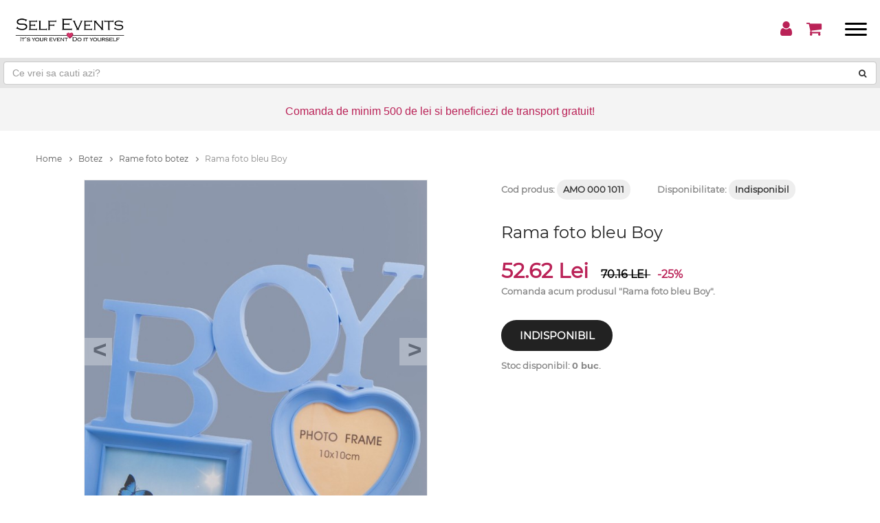

--- FILE ---
content_type: text/html; charset=UTF-8
request_url: https://www.selfevents.ro/Rame-foto-botez/Rama-foto-bleu-Boy-1187.html
body_size: 69475
content:
<!DOCTYPE html>
<html lang="ro" prefix="og: http://ogp.me/ns#" itemscope itemtype="http://schema.org/Product">
<head>
    <meta charset="UTF-8">
        <meta name="viewport" content="width=device-width, minimum-scale=1.0, maximum-scale=1.0, user-scalable=no">
    
    <meta http-equiv="X-UA-Compatible" content="IE=edge">

    <title>Rama foto bleu Boy</title>

    <meta name="title" content="Rama foto bleu Boy" />
    <meta name="description" content="Rama foto tip tablou Boy este o sugestie de cadou pentru petrecerea unui baietel. Aceasta rama foto cu cadru si litere albastre este ideala pentru trei dimensiuni de poze. Fotografiile pastrate in frumoasa rama bleu pot surprinde cele mai importante momente" />
    <meta name="keywords" content="Botez, Baieti" />

            <link rel="canonical" href="https://www.selfevents.ro/Rame-foto-botez/Rama-foto-bleu-Boy-1187.html" />
        
    <meta property="og:title" content="Rama foto bleu Boy" />
    <meta property="og:description" content="Rama foto tip tablou Boy este o sugestie de cadou pentru petrecerea unui baietel. Aceasta rama foto cu cadru si litere albastre este ideala pentru trei dimensiuni de poze. Fotografiile pastrate in frumoasa rama bleu pot surprinde cele mai importante momente" />
    <meta property="og:url" content="https://www.selfevents.ro/Rame-foto-botez/Rama-foto-bleu-Boy-1187.html"> 
    <meta property="og:image" content="https://www.selfevents.ro/images/photo_galleries/original/1286/rama-foto-bleu-boy-1.jpg" />
    <meta property="og:site_name" content="Selfevents" />
    <meta property="og:type" content="product" /> 
    <meta property="og:locale" content="ro_RO" />

                        <meta property="product:price" content="2.03"/>
            <meta property="product:sale_price" content="1.52"/>
                <meta property="product:currency" content="RON"/>
        <meta property="product:category" content="Rame foto botez"/>
    
    
    <meta property="fb:pages" content="245854489432453" />
    <meta property="fb:app_id" content="275822783273006" />
    <meta name="facebook-domain-verification" content="o5c6x9lmnfhlhlzml9h1yvgmxik4vx" />

    <meta itemprop="name" content="Rama foto bleu Boy" />
    <meta itemprop="description" content="Rama foto tip tablou Boy este o sugestie de cadou pentru petrecerea unui baietel. Aceasta rama foto cu cadru si litere albastre este ideala pentru trei dimensiuni de poze. Fotografiile pastrate in frumoasa rama bleu pot surprinde cele mai importante momente">
    <meta itemprop="image" content="https://www.selfevents.ro/images/photo_galleries/original/1286/rama-foto-bleu-boy-1.jpg">
    <meta itemprop="url" content="https://www.selfevents.ro/Rame-foto-botez/Rama-foto-bleu-Boy-1187.html">

    
    
    <!-- CSRF Token -->
    <meta name="csrf-token" content="BiixrTDHXQEIG63ZKrJMbe0q6k12ltlZCvWhpSfR">

<!--===============================================================================================-->
    <link rel="icon" type="image/png" href="/images/icons/favicon.ico"/>
<!--===============================================================================================-->
    <link rel="stylesheet" type="text/css" href="/vendor/bootstrap/css/bootstrap.min.css">
    <link rel="stylesheet" type="text/css" href="/vendor/bootstrap/css/bootstrap-grid.css">
        <!--===============================================================================================-->
        <style>/*! *  Font Awesome 4.7.0 by @davegandy - http://fontawesome.io - @fontawesome *  License - http://fontawesome.io/license (Font: SIL OFL 1.1, CSS: MIT License) *//* FONT PATH * -------------------------- */@font-face {  font-family: 'FontAwesome';  src: url('/fonts/font-awesome-4.7.0/fonts/fontawesome-webfont.eot?v=4.7.0');  src: url('/fonts/font-awesome-4.7.0/fonts/fontawesome-webfont.eot?#iefix&v=4.7.0') format('embedded-opentype'), url('/fonts/font-awesome-4.7.0/fonts/fontawesome-webfont.woff2?v=4.7.0') format('woff2'), url('/fonts/font-awesome-4.7.0/fonts/fontawesome-webfont.woff?v=4.7.0') format('woff'), url('/fonts/font-awesome-4.7.0/fonts/fontawesome-webfont.ttf?v=4.7.0') format('truetype'), url('/fonts/font-awesome-4.7.0/fonts/fontawesome-webfont.svg?v=4.7.0#fontawesomeregular') format('svg');  font-display: auto;  font-weight: normal;  font-style: normal;}.fa {  display: inline-block;  font: normal normal normal 14px/1 FontAwesome;  font-size: inherit;  text-rendering: auto;  -webkit-font-smoothing: antialiased;  -moz-osx-font-smoothing: grayscale;}/* makes the font 33% larger relative to the icon container */.fa-lg {  font-size: 1.33333333em;  line-height: 0.75em;  vertical-align: -15%;}.fa-2x {  font-size: 2em;}.fa-3x {  font-size: 3em;}.fa-4x {  font-size: 4em;}.fa-5x {  font-size: 5em;}.fa-fw {  width: 1.28571429em;  text-align: center;}.fa-ul {  padding-left: 0;  margin-left: 2.14285714em;  list-style-type: none;}.fa-ul > li {  position: relative;}.fa-li {  position: absolute;  left: -2.14285714em;  width: 2.14285714em;  top: 0.14285714em;  text-align: center;}.fa-li.fa-lg {  left: -1.85714286em;}.fa-border {  padding: .2em .25em .15em;  border: solid 0.08em #eeeeee;  border-radius: .1em;}.fa-pull-left {  float: left;}.fa-pull-right {  float: right;}.fa.fa-pull-left {  margin-right: .3em;}.fa.fa-pull-right {  margin-left: .3em;}/* Deprecated as of 4.4.0 */.pull-right {  float: right;}.pull-left {  float: left;}.fa.pull-left {  margin-right: .3em;}.fa.pull-right {  margin-left: .3em;}.fa-spin {  -webkit-animation: fa-spin 2s infinite linear;  animation: fa-spin 2s infinite linear;}.fa-pulse {  -webkit-animation: fa-spin 1s infinite steps(8);  animation: fa-spin 1s infinite steps(8);}@-webkit-keyframes fa-spin {  0% {    -webkit-transform: rotate(0deg);    transform: rotate(0deg);  }  100% {    -webkit-transform: rotate(359deg);    transform: rotate(359deg);  }}@keyframes fa-spin {  0% {    -webkit-transform: rotate(0deg);    transform: rotate(0deg);  }  100% {    -webkit-transform: rotate(359deg);    transform: rotate(359deg);  }}.fa-rotate-90 {  -ms-filter: "progid:DXImageTransform.Microsoft.BasicImage(rotation=1)";  -webkit-transform: rotate(90deg);  -ms-transform: rotate(90deg);  transform: rotate(90deg);}.fa-rotate-180 {  -ms-filter: "progid:DXImageTransform.Microsoft.BasicImage(rotation=2)";  -webkit-transform: rotate(180deg);  -ms-transform: rotate(180deg);  transform: rotate(180deg);}.fa-rotate-270 {  -ms-filter: "progid:DXImageTransform.Microsoft.BasicImage(rotation=3)";  -webkit-transform: rotate(270deg);  -ms-transform: rotate(270deg);  transform: rotate(270deg);}.fa-flip-horizontal {  -ms-filter: "progid:DXImageTransform.Microsoft.BasicImage(rotation=0, mirror=1)";  -webkit-transform: scale(-1, 1);  -ms-transform: scale(-1, 1);  transform: scale(-1, 1);}.fa-flip-vertical {  -ms-filter: "progid:DXImageTransform.Microsoft.BasicImage(rotation=2, mirror=1)";  -webkit-transform: scale(1, -1);  -ms-transform: scale(1, -1);  transform: scale(1, -1);}:root .fa-rotate-90,:root .fa-rotate-180,:root .fa-rotate-270,:root .fa-flip-horizontal,:root .fa-flip-vertical {  filter: none;}.fa-stack {  position: relative;  display: inline-block;  width: 2em;  height: 2em;  line-height: 2em;  vertical-align: middle;}.fa-stack-1x,.fa-stack-2x {  position: absolute;  left: 0;  width: 100%;  text-align: center;}.fa-stack-1x {  line-height: inherit;}.fa-stack-2x {  font-size: 2em;}.fa-inverse {  color: #ffffff;}/* Font Awesome uses the Unicode Private Use Area (PUA) to ensure screen   readers do not read off random characters that represent icons */.fa-glass:before {  content: "\f000";}.fa-music:before {  content: "\f001";}.fa-search:before {  content: "\f002";}.fa-envelope-o:before {  content: "\f003";}.fa-heart:before {  content: "\f004";}.fa-star:before {  content: "\f005";}.fa-star-o:before {  content: "\f006";}.fa-user:before {  content: "\f007";}.fa-film:before {  content: "\f008";}.fa-th-large:before {  content: "\f009";}.fa-th:before {  content: "\f00a";}.fa-th-list:before {  content: "\f00b";}.fa-check:before {  content: "\f00c";}.fa-remove:before,.fa-close:before,.fa-times:before {  content: "\f00d";}.fa-search-plus:before {  content: "\f00e";}.fa-search-minus:before {  content: "\f010";}.fa-power-off:before {  content: "\f011";}.fa-signal:before {  content: "\f012";}.fa-gear:before,.fa-cog:before {  content: "\f013";}.fa-trash-o:before {  content: "\f014";}.fa-home:before {  content: "\f015";}.fa-file-o:before {  content: "\f016";}.fa-clock-o:before {  content: "\f017";}.fa-road:before {  content: "\f018";}.fa-download:before {  content: "\f019";}.fa-arrow-circle-o-down:before {  content: "\f01a";}.fa-arrow-circle-o-up:before {  content: "\f01b";}.fa-inbox:before {  content: "\f01c";}.fa-play-circle-o:before {  content: "\f01d";}.fa-rotate-right:before,.fa-repeat:before {  content: "\f01e";}.fa-refresh:before {  content: "\f021";}.fa-list-alt:before {  content: "\f022";}.fa-lock:before {  content: "\f023";}.fa-flag:before {  content: "\f024";}.fa-headphones:before {  content: "\f025";}.fa-volume-off:before {  content: "\f026";}.fa-volume-down:before {  content: "\f027";}.fa-volume-up:before {  content: "\f028";}.fa-qrcode:before {  content: "\f029";}.fa-barcode:before {  content: "\f02a";}.fa-tag:before {  content: "\f02b";}.fa-tags:before {  content: "\f02c";}.fa-book:before {  content: "\f02d";}.fa-bookmark:before {  content: "\f02e";}.fa-print:before {  content: "\f02f";}.fa-camera:before {  content: "\f030";}.fa-font:before {  content: "\f031";}.fa-bold:before {  content: "\f032";}.fa-italic:before {  content: "\f033";}.fa-text-height:before {  content: "\f034";}.fa-text-width:before {  content: "\f035";}.fa-align-left:before {  content: "\f036";}.fa-align-center:before {  content: "\f037";}.fa-align-right:before {  content: "\f038";}.fa-align-justify:before {  content: "\f039";}.fa-list:before {  content: "\f03a";}.fa-dedent:before,.fa-outdent:before {  content: "\f03b";}.fa-indent:before {  content: "\f03c";}.fa-video-camera:before {  content: "\f03d";}.fa-photo:before,.fa-image:before,.fa-picture-o:before {  content: "\f03e";}.fa-pencil:before {  content: "\f040";}.fa-map-marker:before {  content: "\f041";}.fa-adjust:before {  content: "\f042";}.fa-tint:before {  content: "\f043";}.fa-edit:before,.fa-pencil-square-o:before {  content: "\f044";}.fa-share-square-o:before {  content: "\f045";}.fa-check-square-o:before {  content: "\f046";}.fa-arrows:before {  content: "\f047";}.fa-step-backward:before {  content: "\f048";}.fa-fast-backward:before {  content: "\f049";}.fa-backward:before {  content: "\f04a";}.fa-play:before {  content: "\f04b";}.fa-pause:before {  content: "\f04c";}.fa-stop:before {  content: "\f04d";}.fa-forward:before {  content: "\f04e";}.fa-fast-forward:before {  content: "\f050";}.fa-step-forward:before {  content: "\f051";}.fa-eject:before {  content: "\f052";}.fa-chevron-left:before {  content: "\f053";}.fa-chevron-right:before {  content: "\f054";}.fa-plus-circle:before {  content: "\f055";}.fa-minus-circle:before {  content: "\f056";}.fa-times-circle:before {  content: "\f057";}.fa-check-circle:before {  content: "\f058";}.fa-question-circle:before {  content: "\f059";}.fa-info-circle:before {  content: "\f05a";}.fa-crosshairs:before {  content: "\f05b";}.fa-times-circle-o:before {  content: "\f05c";}.fa-check-circle-o:before {  content: "\f05d";}.fa-ban:before {  content: "\f05e";}.fa-arrow-left:before {  content: "\f060";}.fa-arrow-right:before {  content: "\f061";}.fa-arrow-up:before {  content: "\f062";}.fa-arrow-down:before {  content: "\f063";}.fa-mail-forward:before,.fa-share:before {  content: "\f064";}.fa-expand:before {  content: "\f065";}.fa-compress:before {  content: "\f066";}.fa-plus:before {  content: "\f067";}.fa-minus:before {  content: "\f068";}.fa-asterisk:before {  content: "\f069";}.fa-exclamation-circle:before {  content: "\f06a";}.fa-gift:before {  content: "\f06b";}.fa-leaf:before {  content: "\f06c";}.fa-fire:before {  content: "\f06d";}.fa-eye:before {  content: "\f06e";}.fa-eye-slash:before {  content: "\f070";}.fa-warning:before,.fa-exclamation-triangle:before {  content: "\f071";}.fa-plane:before {  content: "\f072";}.fa-calendar:before {  content: "\f073";}.fa-random:before {  content: "\f074";}.fa-comment:before {  content: "\f075";}.fa-magnet:before {  content: "\f076";}.fa-chevron-up:before {  content: "\f077";}.fa-chevron-down:before {  content: "\f078";}.fa-retweet:before {  content: "\f079";}.fa-shopping-cart:before {  content: "\f07a";}.fa-folder:before {  content: "\f07b";}.fa-folder-open:before {  content: "\f07c";}.fa-arrows-v:before {  content: "\f07d";}.fa-arrows-h:before {  content: "\f07e";}.fa-bar-chart-o:before,.fa-bar-chart:before {  content: "\f080";}.fa-twitter-square:before {  content: "\f081";}.fa-facebook-square:before {  content: "\f082";}.fa-camera-retro:before {  content: "\f083";}.fa-key:before {  content: "\f084";}.fa-gears:before,.fa-cogs:before {  content: "\f085";}.fa-comments:before {  content: "\f086";}.fa-thumbs-o-up:before {  content: "\f087";}.fa-thumbs-o-down:before {  content: "\f088";}.fa-star-half:before {  content: "\f089";}.fa-heart-o:before {  content: "\f08a";}.fa-sign-out:before {  content: "\f08b";}.fa-linkedin-square:before {  content: "\f08c";}.fa-thumb-tack:before {  content: "\f08d";}.fa-external-link:before {  content: "\f08e";}.fa-sign-in:before {  content: "\f090";}.fa-trophy:before {  content: "\f091";}.fa-github-square:before {  content: "\f092";}.fa-upload:before {  content: "\f093";}.fa-lemon-o:before {  content: "\f094";}.fa-phone:before {  content: "\f095";}.fa-square-o:before {  content: "\f096";}.fa-bookmark-o:before {  content: "\f097";}.fa-phone-square:before {  content: "\f098";}.fa-twitter:before {  content: "\f099";}.fa-facebook-f:before,.fa-facebook:before {  content: "\f09a";}.fa-github:before {  content: "\f09b";}.fa-unlock:before {  content: "\f09c";}.fa-credit-card:before {  content: "\f09d";}.fa-feed:before,.fa-rss:before {  content: "\f09e";}.fa-hdd-o:before {  content: "\f0a0";}.fa-bullhorn:before {  content: "\f0a1";}.fa-bell:before {  content: "\f0f3";}.fa-certificate:before {  content: "\f0a3";}.fa-hand-o-right:before {  content: "\f0a4";}.fa-hand-o-left:before {  content: "\f0a5";}.fa-hand-o-up:before {  content: "\f0a6";}.fa-hand-o-down:before {  content: "\f0a7";}.fa-arrow-circle-left:before {  content: "\f0a8";}.fa-arrow-circle-right:before {  content: "\f0a9";}.fa-arrow-circle-up:before {  content: "\f0aa";}.fa-arrow-circle-down:before {  content: "\f0ab";}.fa-globe:before {  content: "\f0ac";}.fa-wrench:before {  content: "\f0ad";}.fa-tasks:before {  content: "\f0ae";}.fa-filter:before {  content: "\f0b0";}.fa-briefcase:before {  content: "\f0b1";}.fa-arrows-alt:before {  content: "\f0b2";}.fa-group:before,.fa-users:before {  content: "\f0c0";}.fa-chain:before,.fa-link:before {  content: "\f0c1";}.fa-cloud:before {  content: "\f0c2";}.fa-flask:before {  content: "\f0c3";}.fa-cut:before,.fa-scissors:before {  content: "\f0c4";}.fa-copy:before,.fa-files-o:before {  content: "\f0c5";}.fa-paperclip:before {  content: "\f0c6";}.fa-save:before,.fa-floppy-o:before {  content: "\f0c7";}.fa-square:before {  content: "\f0c8";}.fa-navicon:before,.fa-reorder:before,.fa-bars:before {  content: "\f0c9";}.fa-list-ul:before {  content: "\f0ca";}.fa-list-ol:before {  content: "\f0cb";}.fa-strikethrough:before {  content: "\f0cc";}.fa-underline:before {  content: "\f0cd";}.fa-table:before {  content: "\f0ce";}.fa-magic:before {  content: "\f0d0";}.fa-truck:before {  content: "\f0d1";}.fa-pinterest:before {  content: "\f0d2";}.fa-pinterest-square:before {  content: "\f0d3";}.fa-google-plus-square:before {  content: "\f0d4";}.fa-google-plus:before {  content: "\f0d5";}.fa-money:before {  content: "\f0d6";}.fa-caret-down:before {  content: "\f0d7";}.fa-caret-up:before {  content: "\f0d8";}.fa-caret-left:before {  content: "\f0d9";}.fa-caret-right:before {  content: "\f0da";}.fa-columns:before {  content: "\f0db";}.fa-unsorted:before,.fa-sort:before {  content: "\f0dc";}.fa-sort-down:before,.fa-sort-desc:before {  content: "\f0dd";}.fa-sort-up:before,.fa-sort-asc:before {  content: "\f0de";}.fa-envelope:before {  content: "\f0e0";}.fa-linkedin:before {  content: "\f0e1";}.fa-rotate-left:before,.fa-undo:before {  content: "\f0e2";}.fa-legal:before,.fa-gavel:before {  content: "\f0e3";}.fa-dashboard:before,.fa-tachometer:before {  content: "\f0e4";}.fa-comment-o:before {  content: "\f0e5";}.fa-comments-o:before {  content: "\f0e6";}.fa-flash:before,.fa-bolt:before {  content: "\f0e7";}.fa-sitemap:before {  content: "\f0e8";}.fa-umbrella:before {  content: "\f0e9";}.fa-paste:before,.fa-clipboard:before {  content: "\f0ea";}.fa-lightbulb-o:before {  content: "\f0eb";}.fa-exchange:before {  content: "\f0ec";}.fa-cloud-download:before {  content: "\f0ed";}.fa-cloud-upload:before {  content: "\f0ee";}.fa-user-md:before {  content: "\f0f0";}.fa-stethoscope:before {  content: "\f0f1";}.fa-suitcase:before {  content: "\f0f2";}.fa-bell-o:before {  content: "\f0a2";}.fa-coffee:before {  content: "\f0f4";}.fa-cutlery:before {  content: "\f0f5";}.fa-file-text-o:before {  content: "\f0f6";}.fa-building-o:before {  content: "\f0f7";}.fa-hospital-o:before {  content: "\f0f8";}.fa-ambulance:before {  content: "\f0f9";}.fa-medkit:before {  content: "\f0fa";}.fa-fighter-jet:before {  content: "\f0fb";}.fa-beer:before {  content: "\f0fc";}.fa-h-square:before {  content: "\f0fd";}.fa-plus-square:before {  content: "\f0fe";}.fa-angle-double-left:before {  content: "\f100";}.fa-angle-double-right:before {  content: "\f101";}.fa-angle-double-up:before {  content: "\f102";}.fa-angle-double-down:before {  content: "\f103";}.fa-angle-left:before {  content: "\f104";}.fa-angle-right:before {  content: "\f105";}.fa-angle-up:before {  content: "\f106";}.fa-angle-down:before {  content: "\f107";}.fa-desktop:before {  content: "\f108";}.fa-laptop:before {  content: "\f109";}.fa-tablet:before {  content: "\f10a";}.fa-mobile-phone:before,.fa-mobile:before {  content: "\f10b";}.fa-circle-o:before {  content: "\f10c";}.fa-quote-left:before {  content: "\f10d";}.fa-quote-right:before {  content: "\f10e";}.fa-spinner:before {  content: "\f110";}.fa-circle:before {  content: "\f111";}.fa-mail-reply:before,.fa-reply:before {  content: "\f112";}.fa-github-alt:before {  content: "\f113";}.fa-folder-o:before {  content: "\f114";}.fa-folder-open-o:before {  content: "\f115";}.fa-smile-o:before {  content: "\f118";}.fa-frown-o:before {  content: "\f119";}.fa-meh-o:before {  content: "\f11a";}.fa-gamepad:before {  content: "\f11b";}.fa-keyboard-o:before {  content: "\f11c";}.fa-flag-o:before {  content: "\f11d";}.fa-flag-checkered:before {  content: "\f11e";}.fa-terminal:before {  content: "\f120";}.fa-code:before {  content: "\f121";}.fa-mail-reply-all:before,.fa-reply-all:before {  content: "\f122";}.fa-star-half-empty:before,.fa-star-half-full:before,.fa-star-half-o:before {  content: "\f123";}.fa-location-arrow:before {  content: "\f124";}.fa-crop:before {  content: "\f125";}.fa-code-fork:before {  content: "\f126";}.fa-unlink:before,.fa-chain-broken:before {  content: "\f127";}.fa-question:before {  content: "\f128";}.fa-info:before {  content: "\f129";}.fa-exclamation:before {  content: "\f12a";}.fa-superscript:before {  content: "\f12b";}.fa-subscript:before {  content: "\f12c";}.fa-eraser:before {  content: "\f12d";}.fa-puzzle-piece:before {  content: "\f12e";}.fa-microphone:before {  content: "\f130";}.fa-microphone-slash:before {  content: "\f131";}.fa-shield:before {  content: "\f132";}.fa-calendar-o:before {  content: "\f133";}.fa-fire-extinguisher:before {  content: "\f134";}.fa-rocket:before {  content: "\f135";}.fa-maxcdn:before {  content: "\f136";}.fa-chevron-circle-left:before {  content: "\f137";}.fa-chevron-circle-right:before {  content: "\f138";}.fa-chevron-circle-up:before {  content: "\f139";}.fa-chevron-circle-down:before {  content: "\f13a";}.fa-html5:before {  content: "\f13b";}.fa-css3:before {  content: "\f13c";}.fa-anchor:before {  content: "\f13d";}.fa-unlock-alt:before {  content: "\f13e";}.fa-bullseye:before {  content: "\f140";}.fa-ellipsis-h:before {  content: "\f141";}.fa-ellipsis-v:before {  content: "\f142";}.fa-rss-square:before {  content: "\f143";}.fa-play-circle:before {  content: "\f144";}.fa-ticket:before {  content: "\f145";}.fa-minus-square:before {  content: "\f146";}.fa-minus-square-o:before {  content: "\f147";}.fa-level-up:before {  content: "\f148";}.fa-level-down:before {  content: "\f149";}.fa-check-square:before {  content: "\f14a";}.fa-pencil-square:before {  content: "\f14b";}.fa-external-link-square:before {  content: "\f14c";}.fa-share-square:before {  content: "\f14d";}.fa-compass:before {  content: "\f14e";}.fa-toggle-down:before,.fa-caret-square-o-down:before {  content: "\f150";}.fa-toggle-up:before,.fa-caret-square-o-up:before {  content: "\f151";}.fa-toggle-right:before,.fa-caret-square-o-right:before {  content: "\f152";}.fa-euro:before,.fa-eur:before {  content: "\f153";}.fa-gbp:before {  content: "\f154";}.fa-dollar:before,.fa-usd:before {  content: "\f155";}.fa-rupee:before,.fa-inr:before {  content: "\f156";}.fa-cny:before,.fa-rmb:before,.fa-yen:before,.fa-jpy:before {  content: "\f157";}.fa-ruble:before,.fa-rouble:before,.fa-rub:before {  content: "\f158";}.fa-won:before,.fa-krw:before {  content: "\f159";}.fa-bitcoin:before,.fa-btc:before {  content: "\f15a";}.fa-file:before {  content: "\f15b";}.fa-file-text:before {  content: "\f15c";}.fa-sort-alpha-asc:before {  content: "\f15d";}.fa-sort-alpha-desc:before {  content: "\f15e";}.fa-sort-amount-asc:before {  content: "\f160";}.fa-sort-amount-desc:before {  content: "\f161";}.fa-sort-numeric-asc:before {  content: "\f162";}.fa-sort-numeric-desc:before {  content: "\f163";}.fa-thumbs-up:before {  content: "\f164";}.fa-thumbs-down:before {  content: "\f165";}.fa-youtube-square:before {  content: "\f166";}.fa-youtube:before {  content: "\f167";}.fa-xing:before {  content: "\f168";}.fa-xing-square:before {  content: "\f169";}.fa-youtube-play:before {  content: "\f16a";}.fa-dropbox:before {  content: "\f16b";}.fa-stack-overflow:before {  content: "\f16c";}.fa-instagram:before {  content: "\f16d";}.fa-flickr:before {  content: "\f16e";}.fa-adn:before {  content: "\f170";}.fa-bitbucket:before {  content: "\f171";}.fa-bitbucket-square:before {  content: "\f172";}.fa-tumblr:before {  content: "\f173";}.fa-tumblr-square:before {  content: "\f174";}.fa-long-arrow-down:before {  content: "\f175";}.fa-long-arrow-up:before {  content: "\f176";}.fa-long-arrow-left:before {  content: "\f177";}.fa-long-arrow-right:before {  content: "\f178";}.fa-apple:before {  content: "\f179";}.fa-windows:before {  content: "\f17a";}.fa-android:before {  content: "\f17b";}.fa-linux:before {  content: "\f17c";}.fa-dribbble:before {  content: "\f17d";}.fa-skype:before {  content: "\f17e";}.fa-foursquare:before {  content: "\f180";}.fa-trello:before {  content: "\f181";}.fa-female:before {  content: "\f182";}.fa-male:before {  content: "\f183";}.fa-gittip:before,.fa-gratipay:before {  content: "\f184";}.fa-sun-o:before {  content: "\f185";}.fa-moon-o:before {  content: "\f186";}.fa-archive:before {  content: "\f187";}.fa-bug:before {  content: "\f188";}.fa-vk:before {  content: "\f189";}.fa-weibo:before {  content: "\f18a";}.fa-renren:before {  content: "\f18b";}.fa-pagelines:before {  content: "\f18c";}.fa-stack-exchange:before {  content: "\f18d";}.fa-arrow-circle-o-right:before {  content: "\f18e";}.fa-arrow-circle-o-left:before {  content: "\f190";}.fa-toggle-left:before,.fa-caret-square-o-left:before {  content: "\f191";}.fa-dot-circle-o:before {  content: "\f192";}.fa-wheelchair:before {  content: "\f193";}.fa-vimeo-square:before {  content: "\f194";}.fa-turkish-lira:before,.fa-try:before {  content: "\f195";}.fa-plus-square-o:before {  content: "\f196";}.fa-space-shuttle:before {  content: "\f197";}.fa-slack:before {  content: "\f198";}.fa-envelope-square:before {  content: "\f199";}.fa-wordpress:before {  content: "\f19a";}.fa-openid:before {  content: "\f19b";}.fa-institution:before,.fa-bank:before,.fa-university:before {  content: "\f19c";}.fa-mortar-board:before,.fa-graduation-cap:before {  content: "\f19d";}.fa-yahoo:before {  content: "\f19e";}.fa-google:before {  content: "\f1a0";}.fa-reddit:before {  content: "\f1a1";}.fa-reddit-square:before {  content: "\f1a2";}.fa-stumbleupon-circle:before {  content: "\f1a3";}.fa-stumbleupon:before {  content: "\f1a4";}.fa-delicious:before {  content: "\f1a5";}.fa-digg:before {  content: "\f1a6";}.fa-pied-piper-pp:before {  content: "\f1a7";}.fa-pied-piper-alt:before {  content: "\f1a8";}.fa-drupal:before {  content: "\f1a9";}.fa-joomla:before {  content: "\f1aa";}.fa-language:before {  content: "\f1ab";}.fa-fax:before {  content: "\f1ac";}.fa-building:before {  content: "\f1ad";}.fa-child:before {  content: "\f1ae";}.fa-paw:before {  content: "\f1b0";}.fa-spoon:before {  content: "\f1b1";}.fa-cube:before {  content: "\f1b2";}.fa-cubes:before {  content: "\f1b3";}.fa-behance:before {  content: "\f1b4";}.fa-behance-square:before {  content: "\f1b5";}.fa-steam:before {  content: "\f1b6";}.fa-steam-square:before {  content: "\f1b7";}.fa-recycle:before {  content: "\f1b8";}.fa-automobile:before,.fa-car:before {  content: "\f1b9";}.fa-cab:before,.fa-taxi:before {  content: "\f1ba";}.fa-tree:before {  content: "\f1bb";}.fa-spotify:before {  content: "\f1bc";}.fa-deviantart:before {  content: "\f1bd";}.fa-soundcloud:before {  content: "\f1be";}.fa-database:before {  content: "\f1c0";}.fa-file-pdf-o:before {  content: "\f1c1";}.fa-file-word-o:before {  content: "\f1c2";}.fa-file-excel-o:before {  content: "\f1c3";}.fa-file-powerpoint-o:before {  content: "\f1c4";}.fa-file-photo-o:before,.fa-file-picture-o:before,.fa-file-image-o:before {  content: "\f1c5";}.fa-file-zip-o:before,.fa-file-archive-o:before {  content: "\f1c6";}.fa-file-sound-o:before,.fa-file-audio-o:before {  content: "\f1c7";}.fa-file-movie-o:before,.fa-file-video-o:before {  content: "\f1c8";}.fa-file-code-o:before {  content: "\f1c9";}.fa-vine:before {  content: "\f1ca";}.fa-codepen:before {  content: "\f1cb";}.fa-jsfiddle:before {  content: "\f1cc";}.fa-life-bouy:before,.fa-life-buoy:before,.fa-life-saver:before,.fa-support:before,.fa-life-ring:before {  content: "\f1cd";}.fa-circle-o-notch:before {  content: "\f1ce";}.fa-ra:before,.fa-resistance:before,.fa-rebel:before {  content: "\f1d0";}.fa-ge:before,.fa-empire:before {  content: "\f1d1";}.fa-git-square:before {  content: "\f1d2";}.fa-git:before {  content: "\f1d3";}.fa-y-combinator-square:before,.fa-yc-square:before,.fa-hacker-news:before {  content: "\f1d4";}.fa-tencent-weibo:before {  content: "\f1d5";}.fa-qq:before {  content: "\f1d6";}.fa-wechat:before,.fa-weixin:before {  content: "\f1d7";}.fa-send:before,.fa-paper-plane:before {  content: "\f1d8";}.fa-send-o:before,.fa-paper-plane-o:before {  content: "\f1d9";}.fa-history:before {  content: "\f1da";}.fa-circle-thin:before {  content: "\f1db";}.fa-header:before {  content: "\f1dc";}.fa-paragraph:before {  content: "\f1dd";}.fa-sliders:before {  content: "\f1de";}.fa-share-alt:before {  content: "\f1e0";}.fa-share-alt-square:before {  content: "\f1e1";}.fa-bomb:before {  content: "\f1e2";}.fa-soccer-ball-o:before,.fa-futbol-o:before {  content: "\f1e3";}.fa-tty:before {  content: "\f1e4";}.fa-binoculars:before {  content: "\f1e5";}.fa-plug:before {  content: "\f1e6";}.fa-slideshare:before {  content: "\f1e7";}.fa-twitch:before {  content: "\f1e8";}.fa-yelp:before {  content: "\f1e9";}.fa-newspaper-o:before {  content: "\f1ea";}.fa-wifi:before {  content: "\f1eb";}.fa-calculator:before {  content: "\f1ec";}.fa-paypal:before {  content: "\f1ed";}.fa-google-wallet:before {  content: "\f1ee";}.fa-cc-visa:before {  content: "\f1f0";}.fa-cc-mastercard:before {  content: "\f1f1";}.fa-cc-discover:before {  content: "\f1f2";}.fa-cc-amex:before {  content: "\f1f3";}.fa-cc-paypal:before {  content: "\f1f4";}.fa-cc-stripe:before {  content: "\f1f5";}.fa-bell-slash:before {  content: "\f1f6";}.fa-bell-slash-o:before {  content: "\f1f7";}.fa-trash:before {  content: "\f1f8";}.fa-copyright:before {  content: "\f1f9";}.fa-at:before {  content: "\f1fa";}.fa-eyedropper:before {  content: "\f1fb";}.fa-paint-brush:before {  content: "\f1fc";}.fa-birthday-cake:before {  content: "\f1fd";}.fa-area-chart:before {  content: "\f1fe";}.fa-pie-chart:before {  content: "\f200";}.fa-line-chart:before {  content: "\f201";}.fa-lastfm:before {  content: "\f202";}.fa-lastfm-square:before {  content: "\f203";}.fa-toggle-off:before {  content: "\f204";}.fa-toggle-on:before {  content: "\f205";}.fa-bicycle:before {  content: "\f206";}.fa-bus:before {  content: "\f207";}.fa-ioxhost:before {  content: "\f208";}.fa-angellist:before {  content: "\f209";}.fa-cc:before {  content: "\f20a";}.fa-shekel:before,.fa-sheqel:before,.fa-ils:before {  content: "\f20b";}.fa-meanpath:before {  content: "\f20c";}.fa-buysellads:before {  content: "\f20d";}.fa-connectdevelop:before {  content: "\f20e";}.fa-dashcube:before {  content: "\f210";}.fa-forumbee:before {  content: "\f211";}.fa-leanpub:before {  content: "\f212";}.fa-sellsy:before {  content: "\f213";}.fa-shirtsinbulk:before {  content: "\f214";}.fa-simplybuilt:before {  content: "\f215";}.fa-skyatlas:before {  content: "\f216";}.fa-cart-plus:before {  content: "\f217";}.fa-cart-arrow-down:before {  content: "\f218";}.fa-diamond:before {  content: "\f219";}.fa-ship:before {  content: "\f21a";}.fa-user-secret:before {  content: "\f21b";}.fa-motorcycle:before {  content: "\f21c";}.fa-street-view:before {  content: "\f21d";}.fa-heartbeat:before {  content: "\f21e";}.fa-venus:before {  content: "\f221";}.fa-mars:before {  content: "\f222";}.fa-mercury:before {  content: "\f223";}.fa-intersex:before,.fa-transgender:before {  content: "\f224";}.fa-transgender-alt:before {  content: "\f225";}.fa-venus-double:before {  content: "\f226";}.fa-mars-double:before {  content: "\f227";}.fa-venus-mars:before {  content: "\f228";}.fa-mars-stroke:before {  content: "\f229";}.fa-mars-stroke-v:before {  content: "\f22a";}.fa-mars-stroke-h:before {  content: "\f22b";}.fa-neuter:before {  content: "\f22c";}.fa-genderless:before {  content: "\f22d";}.fa-facebook-official:before {  content: "\f230";}.fa-pinterest-p:before {  content: "\f231";}.fa-whatsapp:before {  content: "\f232";}.fa-server:before {  content: "\f233";}.fa-user-plus:before {  content: "\f234";}.fa-user-times:before {  content: "\f235";}.fa-hotel:before,.fa-bed:before {  content: "\f236";}.fa-viacoin:before {  content: "\f237";}.fa-train:before {  content: "\f238";}.fa-subway:before {  content: "\f239";}.fa-medium:before {  content: "\f23a";}.fa-yc:before,.fa-y-combinator:before {  content: "\f23b";}.fa-optin-monster:before {  content: "\f23c";}.fa-opencart:before {  content: "\f23d";}.fa-expeditedssl:before {  content: "\f23e";}.fa-battery-4:before,.fa-battery:before,.fa-battery-full:before {  content: "\f240";}.fa-battery-3:before,.fa-battery-three-quarters:before {  content: "\f241";}.fa-battery-2:before,.fa-battery-half:before {  content: "\f242";}.fa-battery-1:before,.fa-battery-quarter:before {  content: "\f243";}.fa-battery-0:before,.fa-battery-empty:before {  content: "\f244";}.fa-mouse-pointer:before {  content: "\f245";}.fa-i-cursor:before {  content: "\f246";}.fa-object-group:before {  content: "\f247";}.fa-object-ungroup:before {  content: "\f248";}.fa-sticky-note:before {  content: "\f249";}.fa-sticky-note-o:before {  content: "\f24a";}.fa-cc-jcb:before {  content: "\f24b";}.fa-cc-diners-club:before {  content: "\f24c";}.fa-clone:before {  content: "\f24d";}.fa-balance-scale:before {  content: "\f24e";}.fa-hourglass-o:before {  content: "\f250";}.fa-hourglass-1:before,.fa-hourglass-start:before {  content: "\f251";}.fa-hourglass-2:before,.fa-hourglass-half:before {  content: "\f252";}.fa-hourglass-3:before,.fa-hourglass-end:before {  content: "\f253";}.fa-hourglass:before {  content: "\f254";}.fa-hand-grab-o:before,.fa-hand-rock-o:before {  content: "\f255";}.fa-hand-stop-o:before,.fa-hand-paper-o:before {  content: "\f256";}.fa-hand-scissors-o:before {  content: "\f257";}.fa-hand-lizard-o:before {  content: "\f258";}.fa-hand-spock-o:before {  content: "\f259";}.fa-hand-pointer-o:before {  content: "\f25a";}.fa-hand-peace-o:before {  content: "\f25b";}.fa-trademark:before {  content: "\f25c";}.fa-registered:before {  content: "\f25d";}.fa-creative-commons:before {  content: "\f25e";}.fa-gg:before {  content: "\f260";}.fa-gg-circle:before {  content: "\f261";}.fa-tripadvisor:before {  content: "\f262";}.fa-odnoklassniki:before {  content: "\f263";}.fa-odnoklassniki-square:before {  content: "\f264";}.fa-get-pocket:before {  content: "\f265";}.fa-wikipedia-w:before {  content: "\f266";}.fa-safari:before {  content: "\f267";}.fa-chrome:before {  content: "\f268";}.fa-firefox:before {  content: "\f269";}.fa-opera:before {  content: "\f26a";}.fa-internet-explorer:before {  content: "\f26b";}.fa-tv:before,.fa-television:before {  content: "\f26c";}.fa-contao:before {  content: "\f26d";}.fa-500px:before {  content: "\f26e";}.fa-amazon:before {  content: "\f270";}.fa-calendar-plus-o:before {  content: "\f271";}.fa-calendar-minus-o:before {  content: "\f272";}.fa-calendar-times-o:before {  content: "\f273";}.fa-calendar-check-o:before {  content: "\f274";}.fa-industry:before {  content: "\f275";}.fa-map-pin:before {  content: "\f276";}.fa-map-signs:before {  content: "\f277";}.fa-map-o:before {  content: "\f278";}.fa-map:before {  content: "\f279";}.fa-commenting:before {  content: "\f27a";}.fa-commenting-o:before {  content: "\f27b";}.fa-houzz:before {  content: "\f27c";}.fa-vimeo:before {  content: "\f27d";}.fa-black-tie:before {  content: "\f27e";}.fa-fonticons:before {  content: "\f280";}.fa-reddit-alien:before {  content: "\f281";}.fa-edge:before {  content: "\f282";}.fa-credit-card-alt:before {  content: "\f283";}.fa-codiepie:before {  content: "\f284";}.fa-modx:before {  content: "\f285";}.fa-fort-awesome:before {  content: "\f286";}.fa-usb:before {  content: "\f287";}.fa-product-hunt:before {  content: "\f288";}.fa-mixcloud:before {  content: "\f289";}.fa-scribd:before {  content: "\f28a";}.fa-pause-circle:before {  content: "\f28b";}.fa-pause-circle-o:before {  content: "\f28c";}.fa-stop-circle:before {  content: "\f28d";}.fa-stop-circle-o:before {  content: "\f28e";}.fa-shopping-bag:before {  content: "\f290";}.fa-shopping-basket:before {  content: "\f291";}.fa-hashtag:before {  content: "\f292";}.fa-bluetooth:before {  content: "\f293";}.fa-bluetooth-b:before {  content: "\f294";}.fa-percent:before {  content: "\f295";}.fa-gitlab:before {  content: "\f296";}.fa-wpbeginner:before {  content: "\f297";}.fa-wpforms:before {  content: "\f298";}.fa-envira:before {  content: "\f299";}.fa-universal-access:before {  content: "\f29a";}.fa-wheelchair-alt:before {  content: "\f29b";}.fa-question-circle-o:before {  content: "\f29c";}.fa-blind:before {  content: "\f29d";}.fa-audio-description:before {  content: "\f29e";}.fa-volume-control-phone:before {  content: "\f2a0";}.fa-braille:before {  content: "\f2a1";}.fa-assistive-listening-systems:before {  content: "\f2a2";}.fa-asl-interpreting:before,.fa-american-sign-language-interpreting:before {  content: "\f2a3";}.fa-deafness:before,.fa-hard-of-hearing:before,.fa-deaf:before {  content: "\f2a4";}.fa-glide:before {  content: "\f2a5";}.fa-glide-g:before {  content: "\f2a6";}.fa-signing:before,.fa-sign-language:before {  content: "\f2a7";}.fa-low-vision:before {  content: "\f2a8";}.fa-viadeo:before {  content: "\f2a9";}.fa-viadeo-square:before {  content: "\f2aa";}.fa-snapchat:before {  content: "\f2ab";}.fa-snapchat-ghost:before {  content: "\f2ac";}.fa-snapchat-square:before {  content: "\f2ad";}.fa-pied-piper:before {  content: "\f2ae";}.fa-first-order:before {  content: "\f2b0";}.fa-yoast:before {  content: "\f2b1";}.fa-themeisle:before {  content: "\f2b2";}.fa-google-plus-circle:before,.fa-google-plus-official:before {  content: "\f2b3";}.fa-fa:before,.fa-font-awesome:before {  content: "\f2b4";}.fa-handshake-o:before {  content: "\f2b5";}.fa-envelope-open:before {  content: "\f2b6";}.fa-envelope-open-o:before {  content: "\f2b7";}.fa-linode:before {  content: "\f2b8";}.fa-address-book:before {  content: "\f2b9";}.fa-address-book-o:before {  content: "\f2ba";}.fa-vcard:before,.fa-address-card:before {  content: "\f2bb";}.fa-vcard-o:before,.fa-address-card-o:before {  content: "\f2bc";}.fa-user-circle:before {  content: "\f2bd";}.fa-user-circle-o:before {  content: "\f2be";}.fa-user-o:before {  content: "\f2c0";}.fa-id-badge:before {  content: "\f2c1";}.fa-drivers-license:before,.fa-id-card:before {  content: "\f2c2";}.fa-drivers-license-o:before,.fa-id-card-o:before {  content: "\f2c3";}.fa-quora:before {  content: "\f2c4";}.fa-free-code-camp:before {  content: "\f2c5";}.fa-telegram:before {  content: "\f2c6";}.fa-thermometer-4:before,.fa-thermometer:before,.fa-thermometer-full:before {  content: "\f2c7";}.fa-thermometer-3:before,.fa-thermometer-three-quarters:before {  content: "\f2c8";}.fa-thermometer-2:before,.fa-thermometer-half:before {  content: "\f2c9";}.fa-thermometer-1:before,.fa-thermometer-quarter:before {  content: "\f2ca";}.fa-thermometer-0:before,.fa-thermometer-empty:before {  content: "\f2cb";}.fa-shower:before {  content: "\f2cc";}.fa-bathtub:before,.fa-s15:before,.fa-bath:before {  content: "\f2cd";}.fa-podcast:before {  content: "\f2ce";}.fa-window-maximize:before {  content: "\f2d0";}.fa-window-minimize:before {  content: "\f2d1";}.fa-window-restore:before {  content: "\f2d2";}.fa-times-rectangle:before,.fa-window-close:before {  content: "\f2d3";}.fa-times-rectangle-o:before,.fa-window-close-o:before {  content: "\f2d4";}.fa-bandcamp:before {  content: "\f2d5";}.fa-grav:before {  content: "\f2d6";}.fa-etsy:before {  content: "\f2d7";}.fa-imdb:before {  content: "\f2d8";}.fa-ravelry:before {  content: "\f2d9";}.fa-eercast:before {  content: "\f2da";}.fa-microchip:before {  content: "\f2db";}.fa-snowflake-o:before {  content: "\f2dc";}.fa-superpowers:before {  content: "\f2dd";}.fa-wpexplorer:before {  content: "\f2de";}.fa-meetup:before {  content: "\f2e0";}.sr-only {  position: absolute;  width: 1px;  height: 1px;  padding: 0;  margin: -1px;  overflow: hidden;  clip: rect(0, 0, 0, 0);  border: 0;}.sr-only-focusable:active,.sr-only-focusable:focus {  position: static;  width: auto;  height: auto;  margin: 0;  overflow: visible;  clip: auto;}</style><!--===============================================================================================-->
        <style>@font-face {	font-family: 'themify';	src:url('fonts/themify.eot?-fvbane');	src:url('fonts/themify.eot?#iefix-fvbane') format('embedded-opentype'),		url('fonts/themify.woff?-fvbane') format('woff'),		url('fonts/themify.ttf?-fvbane') format('truetype'),		url('fonts/themify.svg?-fvbane#themify') format('svg');	font-weight: normal;	font-style: normal;}[class^="ti-"], [class*=" ti-"] {	font-family: 'themify';	speak: none;	font-style: normal;	font-weight: normal;	font-variant: normal;	text-transform: none;	line-height: 1;	/* Better Font Rendering =========== */	-webkit-font-smoothing: antialiased;	-moz-osx-font-smoothing: grayscale;}.ti-wand:before {	content: "\e600";}.ti-volume:before {	content: "\e601";}.ti-user:before {	content: "\e602";}.ti-unlock:before {	content: "\e603";}.ti-unlink:before {	content: "\e604";}.ti-trash:before {	content: "\e605";}.ti-thought:before {	content: "\e606";}.ti-target:before {	content: "\e607";}.ti-tag:before {	content: "\e608";}.ti-tablet:before {	content: "\e609";}.ti-star:before {	content: "\e60a";}.ti-spray:before {	content: "\e60b";}.ti-signal:before {	content: "\e60c";}.ti-shopping-cart:before {	content: "\e60d";}.ti-shopping-cart-full:before {	content: "\e60e";}.ti-settings:before {	content: "\e60f";}.ti-search:before {	content: "\e610";}.ti-zoom-in:before {	content: "\e611";}.ti-zoom-out:before {	content: "\e612";}.ti-cut:before {	content: "\e613";}.ti-ruler:before {	content: "\e614";}.ti-ruler-pencil:before {	content: "\e615";}.ti-ruler-alt:before {	content: "\e616";}.ti-bookmark:before {	content: "\e617";}.ti-bookmark-alt:before {	content: "\e618";}.ti-reload:before {	content: "\e619";}.ti-plus:before {	content: "\e61a";}.ti-pin:before {	content: "\e61b";}.ti-pencil:before {	content: "\e61c";}.ti-pencil-alt:before {	content: "\e61d";}.ti-paint-roller:before {	content: "\e61e";}.ti-paint-bucket:before {	content: "\e61f";}.ti-na:before {	content: "\e620";}.ti-mobile:before {	content: "\e621";}.ti-minus:before {	content: "\e622";}.ti-medall:before {	content: "\e623";}.ti-medall-alt:before {	content: "\e624";}.ti-marker:before {	content: "\e625";}.ti-marker-alt:before {	content: "\e626";}.ti-arrow-up:before {	content: "\e627";}.ti-arrow-right:before {	content: "\e628";}.ti-arrow-left:before {	content: "\e629";}.ti-arrow-down:before {	content: "\e62a";}.ti-lock:before {	content: "\e62b";}.ti-location-arrow:before {	content: "\e62c";}.ti-link:before {	content: "\e62d";}.ti-layout:before {	content: "\e62e";}.ti-layers:before {	content: "\e62f";}.ti-layers-alt:before {	content: "\e630";}.ti-key:before {	content: "\e631";}.ti-import:before {	content: "\e632";}.ti-image:before {	content: "\e633";}.ti-heart:before {	content: "\e634";}.ti-heart-broken:before {	content: "\e635";}.ti-hand-stop:before {	content: "\e636";}.ti-hand-open:before {	content: "\e637";}.ti-hand-drag:before {	content: "\e638";}.ti-folder:before {	content: "\e639";}.ti-flag:before {	content: "\e63a";}.ti-flag-alt:before {	content: "\e63b";}.ti-flag-alt-2:before {	content: "\e63c";}.ti-eye:before {	content: "\e63d";}.ti-export:before {	content: "\e63e";}.ti-exchange-vertical:before {	content: "\e63f";}.ti-desktop:before {	content: "\e640";}.ti-cup:before {	content: "\e641";}.ti-crown:before {	content: "\e642";}.ti-comments:before {	content: "\e643";}.ti-comment:before {	content: "\e644";}.ti-comment-alt:before {	content: "\e645";}.ti-close:before {	content: "\e646";}.ti-clip:before {	content: "\e647";}.ti-angle-up:before {	content: "\e648";}.ti-angle-right:before {	content: "\e649";}.ti-angle-left:before {	content: "\e64a";}.ti-angle-down:before {	content: "\e64b";}.ti-check:before {	content: "\e64c";}.ti-check-box:before {	content: "\e64d";}.ti-camera:before {	content: "\e64e";}.ti-announcement:before {	content: "\e64f";}.ti-brush:before {	content: "\e650";}.ti-briefcase:before {	content: "\e651";}.ti-bolt:before {	content: "\e652";}.ti-bolt-alt:before {	content: "\e653";}.ti-blackboard:before {	content: "\e654";}.ti-bag:before {	content: "\e655";}.ti-move:before {	content: "\e656";}.ti-arrows-vertical:before {	content: "\e657";}.ti-arrows-horizontal:before {	content: "\e658";}.ti-fullscreen:before {	content: "\e659";}.ti-arrow-top-right:before {	content: "\e65a";}.ti-arrow-top-left:before {	content: "\e65b";}.ti-arrow-circle-up:before {	content: "\e65c";}.ti-arrow-circle-right:before {	content: "\e65d";}.ti-arrow-circle-left:before {	content: "\e65e";}.ti-arrow-circle-down:before {	content: "\e65f";}.ti-angle-double-up:before {	content: "\e660";}.ti-angle-double-right:before {	content: "\e661";}.ti-angle-double-left:before {	content: "\e662";}.ti-angle-double-down:before {	content: "\e663";}.ti-zip:before {	content: "\e664";}.ti-world:before {	content: "\e665";}.ti-wheelchair:before {	content: "\e666";}.ti-view-list:before {	content: "\e667";}.ti-view-list-alt:before {	content: "\e668";}.ti-view-grid:before {	content: "\e669";}.ti-uppercase:before {	content: "\e66a";}.ti-upload:before {	content: "\e66b";}.ti-underline:before {	content: "\e66c";}.ti-truck:before {	content: "\e66d";}.ti-timer:before {	content: "\e66e";}.ti-ticket:before {	content: "\e66f";}.ti-thumb-up:before {	content: "\e670";}.ti-thumb-down:before {	content: "\e671";}.ti-text:before {	content: "\e672";}.ti-stats-up:before {	content: "\e673";}.ti-stats-down:before {	content: "\e674";}.ti-split-v:before {	content: "\e675";}.ti-split-h:before {	content: "\e676";}.ti-smallcap:before {	content: "\e677";}.ti-shine:before {	content: "\e678";}.ti-shift-right:before {	content: "\e679";}.ti-shift-left:before {	content: "\e67a";}.ti-shield:before {	content: "\e67b";}.ti-notepad:before {	content: "\e67c";}.ti-server:before {	content: "\e67d";}.ti-quote-right:before {	content: "\e67e";}.ti-quote-left:before {	content: "\e67f";}.ti-pulse:before {	content: "\e680";}.ti-printer:before {	content: "\e681";}.ti-power-off:before {	content: "\e682";}.ti-plug:before {	content: "\e683";}.ti-pie-chart:before {	content: "\e684";}.ti-paragraph:before {	content: "\e685";}.ti-panel:before {	content: "\e686";}.ti-package:before {	content: "\e687";}.ti-music:before {	content: "\e688";}.ti-music-alt:before {	content: "\e689";}.ti-mouse:before {	content: "\e68a";}.ti-mouse-alt:before {	content: "\e68b";}.ti-money:before {	content: "\e68c";}.ti-microphone:before {	content: "\e68d";}.ti-menu:before {	content: "\e68e";}.ti-menu-alt:before {	content: "\e68f";}.ti-map:before {	content: "\e690";}.ti-map-alt:before {	content: "\e691";}.ti-loop:before {	content: "\e692";}.ti-location-pin:before {	content: "\e693";}.ti-list:before {	content: "\e694";}.ti-light-bulb:before {	content: "\e695";}.ti-Italic:before {	content: "\e696";}.ti-info:before {	content: "\e697";}.ti-infinite:before {	content: "\e698";}.ti-id-badge:before {	content: "\e699";}.ti-hummer:before {	content: "\e69a";}.ti-home:before {	content: "\e69b";}.ti-help:before {	content: "\e69c";}.ti-headphone:before {	content: "\e69d";}.ti-harddrives:before {	content: "\e69e";}.ti-harddrive:before {	content: "\e69f";}.ti-gift:before {	content: "\e6a0";}.ti-game:before {	content: "\e6a1";}.ti-filter:before {	content: "\e6a2";}.ti-files:before {	content: "\e6a3";}.ti-file:before {	content: "\e6a4";}.ti-eraser:before {	content: "\e6a5";}.ti-envelope:before {	content: "\e6a6";}.ti-download:before {	content: "\e6a7";}.ti-direction:before {	content: "\e6a8";}.ti-direction-alt:before {	content: "\e6a9";}.ti-dashboard:before {	content: "\e6aa";}.ti-control-stop:before {	content: "\e6ab";}.ti-control-shuffle:before {	content: "\e6ac";}.ti-control-play:before {	content: "\e6ad";}.ti-control-pause:before {	content: "\e6ae";}.ti-control-forward:before {	content: "\e6af";}.ti-control-backward:before {	content: "\e6b0";}.ti-cloud:before {	content: "\e6b1";}.ti-cloud-up:before {	content: "\e6b2";}.ti-cloud-down:before {	content: "\e6b3";}.ti-clipboard:before {	content: "\e6b4";}.ti-car:before {	content: "\e6b5";}.ti-calendar:before {	content: "\e6b6";}.ti-book:before {	content: "\e6b7";}.ti-bell:before {	content: "\e6b8";}.ti-basketball:before {	content: "\e6b9";}.ti-bar-chart:before {	content: "\e6ba";}.ti-bar-chart-alt:before {	content: "\e6bb";}.ti-back-right:before {	content: "\e6bc";}.ti-back-left:before {	content: "\e6bd";}.ti-arrows-corner:before {	content: "\e6be";}.ti-archive:before {	content: "\e6bf";}.ti-anchor:before {	content: "\e6c0";}.ti-align-right:before {	content: "\e6c1";}.ti-align-left:before {	content: "\e6c2";}.ti-align-justify:before {	content: "\e6c3";}.ti-align-center:before {	content: "\e6c4";}.ti-alert:before {	content: "\e6c5";}.ti-alarm-clock:before {	content: "\e6c6";}.ti-agenda:before {	content: "\e6c7";}.ti-write:before {	content: "\e6c8";}.ti-window:before {	content: "\e6c9";}.ti-widgetized:before {	content: "\e6ca";}.ti-widget:before {	content: "\e6cb";}.ti-widget-alt:before {	content: "\e6cc";}.ti-wallet:before {	content: "\e6cd";}.ti-video-clapper:before {	content: "\e6ce";}.ti-video-camera:before {	content: "\e6cf";}.ti-vector:before {	content: "\e6d0";}.ti-themify-logo:before {	content: "\e6d1";}.ti-themify-favicon:before {	content: "\e6d2";}.ti-themify-favicon-alt:before {	content: "\e6d3";}.ti-support:before {	content: "\e6d4";}.ti-stamp:before {	content: "\e6d5";}.ti-split-v-alt:before {	content: "\e6d6";}.ti-slice:before {	content: "\e6d7";}.ti-shortcode:before {	content: "\e6d8";}.ti-shift-right-alt:before {	content: "\e6d9";}.ti-shift-left-alt:before {	content: "\e6da";}.ti-ruler-alt-2:before {	content: "\e6db";}.ti-receipt:before {	content: "\e6dc";}.ti-pin2:before {	content: "\e6dd";}.ti-pin-alt:before {	content: "\e6de";}.ti-pencil-alt2:before {	content: "\e6df";}.ti-palette:before {	content: "\e6e0";}.ti-more:before {	content: "\e6e1";}.ti-more-alt:before {	content: "\e6e2";}.ti-microphone-alt:before {	content: "\e6e3";}.ti-magnet:before {	content: "\e6e4";}.ti-line-double:before {	content: "\e6e5";}.ti-line-dotted:before {	content: "\e6e6";}.ti-line-dashed:before {	content: "\e6e7";}.ti-layout-width-full:before {	content: "\e6e8";}.ti-layout-width-default:before {	content: "\e6e9";}.ti-layout-width-default-alt:before {	content: "\e6ea";}.ti-layout-tab:before {	content: "\e6eb";}.ti-layout-tab-window:before {	content: "\e6ec";}.ti-layout-tab-v:before {	content: "\e6ed";}.ti-layout-tab-min:before {	content: "\e6ee";}.ti-layout-slider:before {	content: "\e6ef";}.ti-layout-slider-alt:before {	content: "\e6f0";}.ti-layout-sidebar-right:before {	content: "\e6f1";}.ti-layout-sidebar-none:before {	content: "\e6f2";}.ti-layout-sidebar-left:before {	content: "\e6f3";}.ti-layout-placeholder:before {	content: "\e6f4";}.ti-layout-menu:before {	content: "\e6f5";}.ti-layout-menu-v:before {	content: "\e6f6";}.ti-layout-menu-separated:before {	content: "\e6f7";}.ti-layout-menu-full:before {	content: "\e6f8";}.ti-layout-media-right-alt:before {	content: "\e6f9";}.ti-layout-media-right:before {	content: "\e6fa";}.ti-layout-media-overlay:before {	content: "\e6fb";}.ti-layout-media-overlay-alt:before {	content: "\e6fc";}.ti-layout-media-overlay-alt-2:before {	content: "\e6fd";}.ti-layout-media-left-alt:before {	content: "\e6fe";}.ti-layout-media-left:before {	content: "\e6ff";}.ti-layout-media-center-alt:before {	content: "\e700";}.ti-layout-media-center:before {	content: "\e701";}.ti-layout-list-thumb:before {	content: "\e702";}.ti-layout-list-thumb-alt:before {	content: "\e703";}.ti-layout-list-post:before {	content: "\e704";}.ti-layout-list-large-image:before {	content: "\e705";}.ti-layout-line-solid:before {	content: "\e706";}.ti-layout-grid4:before {	content: "\e707";}.ti-layout-grid3:before {	content: "\e708";}.ti-layout-grid2:before {	content: "\e709";}.ti-layout-grid2-thumb:before {	content: "\e70a";}.ti-layout-cta-right:before {	content: "\e70b";}.ti-layout-cta-left:before {	content: "\e70c";}.ti-layout-cta-center:before {	content: "\e70d";}.ti-layout-cta-btn-right:before {	content: "\e70e";}.ti-layout-cta-btn-left:before {	content: "\e70f";}.ti-layout-column4:before {	content: "\e710";}.ti-layout-column3:before {	content: "\e711";}.ti-layout-column2:before {	content: "\e712";}.ti-layout-accordion-separated:before {	content: "\e713";}.ti-layout-accordion-merged:before {	content: "\e714";}.ti-layout-accordion-list:before {	content: "\e715";}.ti-ink-pen:before {	content: "\e716";}.ti-info-alt:before {	content: "\e717";}.ti-help-alt:before {	content: "\e718";}.ti-headphone-alt:before {	content: "\e719";}.ti-hand-point-up:before {	content: "\e71a";}.ti-hand-point-right:before {	content: "\e71b";}.ti-hand-point-left:before {	content: "\e71c";}.ti-hand-point-down:before {	content: "\e71d";}.ti-gallery:before {	content: "\e71e";}.ti-face-smile:before {	content: "\e71f";}.ti-face-sad:before {	content: "\e720";}.ti-credit-card:before {	content: "\e721";}.ti-control-skip-forward:before {	content: "\e722";}.ti-control-skip-backward:before {	content: "\e723";}.ti-control-record:before {	content: "\e724";}.ti-control-eject:before {	content: "\e725";}.ti-comments-smiley:before {	content: "\e726";}.ti-brush-alt:before {	content: "\e727";}.ti-youtube:before {	content: "\e728";}.ti-vimeo:before {	content: "\e729";}.ti-twitter:before {	content: "\e72a";}.ti-time:before {	content: "\e72b";}.ti-tumblr:before {	content: "\e72c";}.ti-skype:before {	content: "\e72d";}.ti-share:before {	content: "\e72e";}.ti-share-alt:before {	content: "\e72f";}.ti-rocket:before {	content: "\e730";}.ti-pinterest:before {	content: "\e731";}.ti-new-window:before {	content: "\e732";}.ti-microsoft:before {	content: "\e733";}.ti-list-ol:before {	content: "\e734";}.ti-linkedin:before {	content: "\e735";}.ti-layout-sidebar-2:before {	content: "\e736";}.ti-layout-grid4-alt:before {	content: "\e737";}.ti-layout-grid3-alt:before {	content: "\e738";}.ti-layout-grid2-alt:before {	content: "\e739";}.ti-layout-column4-alt:before {	content: "\e73a";}.ti-layout-column3-alt:before {	content: "\e73b";}.ti-layout-column2-alt:before {	content: "\e73c";}.ti-instagram:before {	content: "\e73d";}.ti-google:before {	content: "\e73e";}.ti-github:before {	content: "\e73f";}.ti-flickr:before {	content: "\e740";}.ti-facebook:before {	content: "\e741";}.ti-dropbox:before {	content: "\e742";}.ti-dribbble:before {	content: "\e743";}.ti-apple:before {	content: "\e744";}.ti-android:before {	content: "\e745";}.ti-save:before {	content: "\e746";}.ti-save-alt:before {	content: "\e747";}.ti-yahoo:before {	content: "\e748";}.ti-wordpress:before {	content: "\e749";}.ti-vimeo-alt:before {	content: "\e74a";}.ti-twitter-alt:before {	content: "\e74b";}.ti-tumblr-alt:before {	content: "\e74c";}.ti-trello:before {	content: "\e74d";}.ti-stack-overflow:before {	content: "\e74e";}.ti-soundcloud:before {	content: "\e74f";}.ti-sharethis:before {	content: "\e750";}.ti-sharethis-alt:before {	content: "\e751";}.ti-reddit:before {	content: "\e752";}.ti-pinterest-alt:before {	content: "\e753";}.ti-microsoft-alt:before {	content: "\e754";}.ti-linux:before {	content: "\e755";}.ti-jsfiddle:before {	content: "\e756";}.ti-joomla:before {	content: "\e757";}.ti-html5:before {	content: "\e758";}.ti-flickr-alt:before {	content: "\e759";}.ti-email:before {	content: "\e75a";}.ti-drupal:before {	content: "\e75b";}.ti-dropbox-alt:before {	content: "\e75c";}.ti-css3:before {	content: "\e75d";}.ti-rss:before {	content: "\e75e";}.ti-rss-alt:before {	content: "\e75f";}</style><!--===============================================================================================-->
        <style>/*Linearicons Free v1.0.0 - https://linearicons.com/freeBy Perxis - https://perxis.com(c) 2014-2015 Perxis.comLicense: https://linearicons.com/free/license*/@font-face{font-family:Linearicons-Free;src:url(https://cdn.linearicons.com/free/1.0.0/Linearicons-Free.eot);src:url(https://cdn.linearicons.com/free/1.0.0/Linearicons-Free.eot?#iefix) format('embedded-opentype'),url(https://cdn.linearicons.com/free/1.0.0/Linearicons-Free.woff2) format('woff2'),url(https://cdn.linearicons.com/free/1.0.0/Linearicons-Free.ttf) format('truetype'),url(https://cdn.linearicons.com/free/1.0.0/Linearicons-Free.woff) format('woff'),url(https://cdn.linearicons.com/free/1.0.0/Linearicons-Free.svg#Linearicons-Free) format('svg');font-weight:400;font-style:normal}.lnr{font-family:Linearicons-Free;speak:none;font-style:normal;font-weight:400;font-variant:normal;text-transform:none;line-height:1;-webkit-font-smoothing:antialiased;-moz-osx-font-smoothing:grayscale}.lnr-home:before{content:"\e800"}.lnr-apartment:before{content:"\e801"}.lnr-pencil:before{content:"\e802"}.lnr-magic-wand:before{content:"\e803"}.lnr-drop:before{content:"\e804"}.lnr-lighter:before{content:"\e805"}.lnr-poop:before{content:"\e806"}.lnr-sun:before{content:"\e807"}.lnr-moon:before{content:"\e808"}.lnr-cloud:before{content:"\e809"}.lnr-cloud-upload:before{content:"\e80a"}.lnr-cloud-download:before{content:"\e80b"}.lnr-cloud-sync:before{content:"\e80c"}.lnr-cloud-check:before{content:"\e80d"}.lnr-database:before{content:"\e80e"}.lnr-lock:before{content:"\e80f"}.lnr-cog:before{content:"\e810"}.lnr-trash:before{content:"\e811"}.lnr-dice:before{content:"\e812"}.lnr-heart:before{content:"\e813"}.lnr-star:before{content:"\e814"}.lnr-star-half:before{content:"\e815"}.lnr-star-empty:before{content:"\e816"}.lnr-flag:before{content:"\e817"}.lnr-envelope:before{content:"\e818"}.lnr-paperclip:before{content:"\e819"}.lnr-inbox:before{content:"\e81a"}.lnr-eye:before{content:"\e81b"}.lnr-printer:before{content:"\e81c"}.lnr-file-empty:before{content:"\e81d"}.lnr-file-add:before{content:"\e81e"}.lnr-enter:before{content:"\e81f"}.lnr-exit:before{content:"\e820"}.lnr-graduation-hat:before{content:"\e821"}.lnr-license:before{content:"\e822"}.lnr-music-note:before{content:"\e823"}.lnr-film-play:before{content:"\e824"}.lnr-camera-video:before{content:"\e825"}.lnr-camera:before{content:"\e826"}.lnr-picture:before{content:"\e827"}.lnr-book:before{content:"\e828"}.lnr-bookmark:before{content:"\e829"}.lnr-user:before{content:"\e82a"}.lnr-users:before{content:"\e82b"}.lnr-shirt:before{content:"\e82c"}.lnr-store:before{content:"\e82d"}.lnr-cart:before{content:"\e82e"}.lnr-tag:before{content:"\e82f"}.lnr-phone-handset:before{content:"\e830"}.lnr-phone:before{content:"\e831"}.lnr-pushpin:before{content:"\e832"}.lnr-map-marker:before{content:"\e833"}.lnr-map:before{content:"\e834"}.lnr-location:before{content:"\e835"}.lnr-calendar-full:before{content:"\e836"}.lnr-keyboard:before{content:"\e837"}.lnr-spell-check:before{content:"\e838"}.lnr-screen:before{content:"\e839"}.lnr-smartphone:before{content:"\e83a"}.lnr-tablet:before{content:"\e83b"}.lnr-laptop:before{content:"\e83c"}.lnr-laptop-phone:before{content:"\e83d"}.lnr-power-switch:before{content:"\e83e"}.lnr-bubble:before{content:"\e83f"}.lnr-heart-pulse:before{content:"\e840"}.lnr-construction:before{content:"\e841"}.lnr-pie-chart:before{content:"\e842"}.lnr-chart-bars:before{content:"\e843"}.lnr-gift:before{content:"\e844"}.lnr-diamond:before{content:"\e845"}.lnr-linearicons:before{content:"\e846"}.lnr-dinner:before{content:"\e847"}.lnr-coffee-cup:before{content:"\e848"}.lnr-leaf:before{content:"\e849"}.lnr-paw:before{content:"\e84a"}.lnr-rocket:before{content:"\e84b"}.lnr-briefcase:before{content:"\e84c"}.lnr-bus:before{content:"\e84d"}.lnr-car:before{content:"\e84e"}.lnr-train:before{content:"\e84f"}.lnr-bicycle:before{content:"\e850"}.lnr-wheelchair:before{content:"\e851"}.lnr-select:before{content:"\e852"}.lnr-earth:before{content:"\e853"}.lnr-smile:before{content:"\e854"}.lnr-sad:before{content:"\e855"}.lnr-neutral:before{content:"\e856"}.lnr-mustache:before{content:"\e857"}.lnr-alarm:before{content:"\e858"}.lnr-bullhorn:before{content:"\e859"}.lnr-volume-high:before{content:"\e85a"}.lnr-volume-medium:before{content:"\e85b"}.lnr-volume-low:before{content:"\e85c"}.lnr-volume:before{content:"\e85d"}.lnr-mic:before{content:"\e85e"}.lnr-hourglass:before{content:"\e85f"}.lnr-undo:before{content:"\e860"}.lnr-redo:before{content:"\e861"}.lnr-sync:before{content:"\e862"}.lnr-history:before{content:"\e863"}.lnr-clock:before{content:"\e864"}.lnr-download:before{content:"\e865"}.lnr-upload:before{content:"\e866"}.lnr-enter-down:before{content:"\e867"}.lnr-exit-up:before{content:"\e868"}.lnr-bug:before{content:"\e869"}.lnr-code:before{content:"\e86a"}.lnr-link:before{content:"\e86b"}.lnr-unlink:before{content:"\e86c"}.lnr-thumbs-up:before{content:"\e86d"}.lnr-thumbs-down:before{content:"\e86e"}.lnr-magnifier:before{content:"\e86f"}.lnr-cross:before{content:"\e870"}.lnr-menu:before{content:"\e871"}.lnr-list:before{content:"\e872"}.lnr-chevron-up:before{content:"\e873"}.lnr-chevron-down:before{content:"\e874"}.lnr-chevron-left:before{content:"\e875"}.lnr-chevron-right:before{content:"\e876"}.lnr-arrow-up:before{content:"\e877"}.lnr-arrow-down:before{content:"\e878"}.lnr-arrow-left:before{content:"\e879"}.lnr-arrow-right:before{content:"\e87a"}.lnr-move:before{content:"\e87b"}.lnr-warning:before{content:"\e87c"}.lnr-question-circle:before{content:"\e87d"}.lnr-menu-circle:before{content:"\e87e"}.lnr-checkmark-circle:before{content:"\e87f"}.lnr-cross-circle:before{content:"\e880"}.lnr-plus-circle:before{content:"\e881"}.lnr-circle-minus:before{content:"\e882"}.lnr-arrow-up-circle:before{content:"\e883"}.lnr-arrow-down-circle:before{content:"\e884"}.lnr-arrow-left-circle:before{content:"\e885"}.lnr-arrow-right-circle:before{content:"\e886"}.lnr-chevron-up-circle:before{content:"\e887"}.lnr-chevron-down-circle:before{content:"\e888"}.lnr-chevron-left-circle:before{content:"\e889"}.lnr-chevron-right-circle:before{content:"\e88a"}.lnr-crop:before{content:"\e88b"}.lnr-frame-expand:before{content:"\e88c"}.lnr-frame-contract:before{content:"\e88d"}.lnr-layers:before{content:"\e88e"}.lnr-funnel:before{content:"\e88f"}.lnr-text-format:before{content:"\e890"}.lnr-text-format-remove:before{content:"\e891"}.lnr-text-size:before{content:"\e892"}.lnr-bold:before{content:"\e893"}.lnr-italic:before{content:"\e894"}.lnr-underline:before{content:"\e895"}.lnr-strikethrough:before{content:"\e896"}.lnr-highlight:before{content:"\e897"}.lnr-text-align-left:before{content:"\e898"}.lnr-text-align-center:before{content:"\e899"}.lnr-text-align-right:before{content:"\e89a"}.lnr-text-align-justify:before{content:"\e89b"}.lnr-line-spacing:before{content:"\e89c"}.lnr-indent-increase:before{content:"\e89d"}.lnr-indent-decrease:before{content:"\e89e"}.lnr-pilcrow:before{content:"\e89f"}.lnr-direction-ltr:before{content:"\e8a0"}.lnr-direction-rtl:before{content:"\e8a1"}.lnr-page-break:before{content:"\e8a2"}.lnr-sort-alpha-asc:before{content:"\e8a3"}.lnr-sort-amount-asc:before{content:"\e8a4"}.lnr-hand:before{content:"\e8a5"}.lnr-pointer-up:before{content:"\e8a6"}.lnr-pointer-right:before{content:"\e8a7"}.lnr-pointer-down:before{content:"\e8a8"}.lnr-pointer-left:before{content:"\e8a9"}</style><!--===============================================================================================-->
        <style>@font-face {	font-family: 'ElegantIcons';	src:url('/fonts/elegant-font/html-css/fonts/ElegantIcons.eot');	src:url('/fonts/elegant-font/html-css/fonts/ElegantIcons.eot?#iefix') format('embedded-opentype'),		url('/fonts/elegant-font/html-css/fonts/ElegantIcons.woff') format('woff'),		url('/fonts/elegant-font/html-css/fonts/ElegantIcons.ttf') format('truetype'),		url('/fonts/elegant-font/html-css/fonts/ElegantIcons.svg#ElegantIcons') format('svg');	font-weight: normal;	font-style: normal;	font-display: auto;}/* Use the following CSS code if you want to use data attributes for inserting your icons */[data-icon]:before {	font-family: 'ElegantIcons';	content: attr(data-icon);	speak: none;	font-weight: normal;	font-variant: normal;	text-transform: none;	line-height: 1;	-webkit-font-smoothing: antialiased;	-moz-osx-font-smoothing: grayscale;}/* Use the following CSS code if you want to have a class per icon *//*Instead of a list of all class selectors,you can use the generic selector below, but it's slower:[class*="your-class-prefix"] {*/.arrow_up, .arrow_down, .arrow_left, .arrow_right, .arrow_left-up, .arrow_right-up, .arrow_right-down, .arrow_left-down, .arrow-up-down, .arrow_up-down_alt, .arrow_left-right_alt, .arrow_left-right, .arrow_expand_alt2, .arrow_expand_alt, .arrow_condense, .arrow_expand, .arrow_move, .arrow_carrot-up, .arrow_carrot-down, .arrow_carrot-left, .arrow_carrot-right, .arrow_carrot-2up, .arrow_carrot-2down, .arrow_carrot-2left, .arrow_carrot-2right, .arrow_carrot-up_alt2, .arrow_carrot-down_alt2, .arrow_carrot-left_alt2, .arrow_carrot-right_alt2, .arrow_carrot-2up_alt2, .arrow_carrot-2down_alt2, .arrow_carrot-2left_alt2, .arrow_carrot-2right_alt2, .arrow_triangle-up, .arrow_triangle-down, .arrow_triangle-left, .arrow_triangle-right, .arrow_triangle-up_alt2, .arrow_triangle-down_alt2, .arrow_triangle-left_alt2, .arrow_triangle-right_alt2, .arrow_back, .icon_minus-06, .icon_plus, .icon_close, .icon_check, .icon_minus_alt2, .icon_plus_alt2, .icon_close_alt2, .icon_check_alt2, .icon_zoom-out_alt, .icon_zoom-in_alt, .icon_search, .icon_box-empty, .icon_box-selected, .icon_minus-box, .icon_plus-box, .icon_box-checked, .icon_circle-empty, .icon_circle-slelected, .icon_stop_alt2, .icon_stop, .icon_pause_alt2, .icon_pause, .icon_menu, .icon_menu-square_alt2, .icon_menu-circle_alt2, .icon_ul, .icon_ol, .icon_adjust-horiz, .icon_adjust-vert, .icon_document_alt, .icon_documents_alt, .icon_pencil, .icon_pencil-edit_alt, .icon_pencil-edit, .icon_folder-alt, .icon_folder-open_alt, .icon_folder-add_alt, .icon_info_alt, .icon_error-oct_alt, .icon_error-circle_alt, .icon_error-triangle_alt, .icon_question_alt2, .icon_question, .icon_comment_alt, .icon_chat_alt, .icon_vol-mute_alt, .icon_volume-low_alt, .icon_volume-high_alt, .icon_quotations, .icon_quotations_alt2, .icon_clock_alt, .icon_lock_alt, .icon_lock-open_alt, .icon_key_alt, .icon_cloud_alt, .icon_cloud-upload_alt, .icon_cloud-download_alt, .icon_image, .icon_images, .icon_lightbulb_alt, .icon_gift_alt, .icon_house_alt, .icon_genius, .icon_mobile, .icon_tablet, .icon_laptop, .icon_desktop, .icon_camera_alt, .icon_mail_alt, .icon_cone_alt, .icon_ribbon_alt, .icon_bag_alt, .icon_creditcard, .icon_cart_alt, .icon_paperclip, .icon_tag_alt, .icon_tags_alt, .icon_trash_alt, .icon_cursor_alt, .icon_mic_alt, .icon_compass_alt, .icon_pin_alt, .icon_pushpin_alt, .icon_map_alt, .icon_drawer_alt, .icon_toolbox_alt, .icon_book_alt, .icon_calendar, .icon_film, .icon_table, .icon_contacts_alt, .icon_headphones, .icon_lifesaver, .icon_piechart, .icon_refresh, .icon_link_alt, .icon_link, .icon_loading, .icon_blocked, .icon_archive_alt, .icon_heart_alt, .icon_star_alt, .icon_star-half_alt, .icon_star, .icon_star-half, .icon_tools, .icon_tool, .icon_cog, .icon_cogs, .arrow_up_alt, .arrow_down_alt, .arrow_left_alt, .arrow_right_alt, .arrow_left-up_alt, .arrow_right-up_alt, .arrow_right-down_alt, .arrow_left-down_alt, .arrow_condense_alt, .arrow_expand_alt3, .arrow_carrot_up_alt, .arrow_carrot-down_alt, .arrow_carrot-left_alt, .arrow_carrot-right_alt, .arrow_carrot-2up_alt, .arrow_carrot-2dwnn_alt, .arrow_carrot-2left_alt, .arrow_carrot-2right_alt, .arrow_triangle-up_alt, .arrow_triangle-down_alt, .arrow_triangle-left_alt, .arrow_triangle-right_alt, .icon_minus_alt, .icon_plus_alt, .icon_close_alt, .icon_check_alt, .icon_zoom-out, .icon_zoom-in, .icon_stop_alt, .icon_menu-square_alt, .icon_menu-circle_alt, .icon_document, .icon_documents, .icon_pencil_alt, .icon_folder, .icon_folder-open, .icon_folder-add, .icon_folder_upload, .icon_folder_download, .icon_info, .icon_error-circle, .icon_error-oct, .icon_error-triangle, .icon_question_alt, .icon_comment, .icon_chat, .icon_vol-mute, .icon_volume-low, .icon_volume-high, .icon_quotations_alt, .icon_clock, .icon_lock, .icon_lock-open, .icon_key, .icon_cloud, .icon_cloud-upload, .icon_cloud-download, .icon_lightbulb, .icon_gift, .icon_house, .icon_camera, .icon_mail, .icon_cone, .icon_ribbon, .icon_bag, .icon_cart, .icon_tag, .icon_tags, .icon_trash, .icon_cursor, .icon_mic, .icon_compass, .icon_pin, .icon_pushpin, .icon_map, .icon_drawer, .icon_toolbox, .icon_book, .icon_contacts, .icon_archive, .icon_heart, .icon_profile, .icon_group, .icon_grid-2x2, .icon_grid-3x3, .icon_music, .icon_pause_alt, .icon_phone, .icon_upload, .icon_download, .social_facebook, .social_twitter, .social_pinterest, .social_googleplus, .social_tumblr, .social_tumbleupon, .social_wordpress, .social_instagram, .social_dribbble, .social_vimeo, .social_linkedin, .social_rss, .social_deviantart, .social_share, .social_myspace, .social_skype, .social_youtube, .social_picassa, .social_googledrive, .social_flickr, .social_blogger, .social_spotify, .social_delicious, .social_facebook_circle, .social_twitter_circle, .social_pinterest_circle, .social_googleplus_circle, .social_tumblr_circle, .social_stumbleupon_circle, .social_wordpress_circle, .social_instagram_circle, .social_dribbble_circle, .social_vimeo_circle, .social_linkedin_circle, .social_rss_circle, .social_deviantart_circle, .social_share_circle, .social_myspace_circle, .social_skype_circle, .social_youtube_circle, .social_picassa_circle, .social_googledrive_alt2, .social_flickr_circle, .social_blogger_circle, .social_spotify_circle, .social_delicious_circle, .social_facebook_square, .social_twitter_square, .social_pinterest_square, .social_googleplus_square, .social_tumblr_square, .social_stumbleupon_square, .social_wordpress_square, .social_instagram_square, .social_dribbble_square, .social_vimeo_square, .social_linkedin_square, .social_rss_square, .social_deviantart_square, .social_share_square, .social_myspace_square, .social_skype_square, .social_youtube_square, .social_picassa_square, .social_googledrive_square, .social_flickr_square, .social_blogger_square, .social_spotify_square, .social_delicious_square, .icon_printer, .icon_calulator, .icon_building, .icon_floppy, .icon_drive, .icon_search-2, .icon_id, .icon_id-2, .icon_puzzle, .icon_like, .icon_dislike, .icon_mug, .icon_currency, .icon_wallet, .icon_pens, .icon_easel, .icon_flowchart, .icon_datareport, .icon_briefcase, .icon_shield, .icon_percent, .icon_globe, .icon_globe-2, .icon_target, .icon_hourglass, .icon_balance, .icon_rook, .icon_printer-alt, .icon_calculator_alt, .icon_building_alt, .icon_floppy_alt, .icon_drive_alt, .icon_search_alt, .icon_id_alt, .icon_id-2_alt, .icon_puzzle_alt, .icon_like_alt, .icon_dislike_alt, .icon_mug_alt, .icon_currency_alt, .icon_wallet_alt, .icon_pens_alt, .icon_easel_alt, .icon_flowchart_alt, .icon_datareport_alt, .icon_briefcase_alt, .icon_shield_alt, .icon_percent_alt, .icon_globe_alt, .icon_clipboard {	font-family: 'ElegantIcons';	speak: none;	font-style: normal;	font-weight: normal;	font-variant: normal;	text-transform: none;	line-height: 1;	-webkit-font-smoothing: antialiased;}.arrow_up:before {	content: "\21";}.arrow_down:before {	content: "\22";}.arrow_left:before {	content: "\23";}.arrow_right:before {	content: "\24";}.arrow_left-up:before {	content: "\25";}.arrow_right-up:before {	content: "\26";}.arrow_right-down:before {	content: "\27";}.arrow_left-down:before {	content: "\28";}.arrow-up-down:before {	content: "\29";}.arrow_up-down_alt:before {	content: "\2a";}.arrow_left-right_alt:before {	content: "\2b";}.arrow_left-right:before {	content: "\2c";}.arrow_expand_alt2:before {	content: "\2d";}.arrow_expand_alt:before {	content: "\2e";}.arrow_condense:before {	content: "\2f";}.arrow_expand:before {	content: "\30";}.arrow_move:before {	content: "\31";}.arrow_carrot-up:before {	content: "\32";}.arrow_carrot-down:before {	content: "\33";}.arrow_carrot-left:before {	content: "\34";}.arrow_carrot-right:before {	content: "\35";}.arrow_carrot-2up:before {	content: "\36";}.arrow_carrot-2down:before {	content: "\37";}.arrow_carrot-2left:before {	content: "\38";}.arrow_carrot-2right:before {	content: "\39";}.arrow_carrot-up_alt2:before {	content: "\3a";}.arrow_carrot-down_alt2:before {	content: "\3b";}.arrow_carrot-left_alt2:before {	content: "\3c";}.arrow_carrot-right_alt2:before {	content: "\3d";}.arrow_carrot-2up_alt2:before {	content: "\3e";}.arrow_carrot-2down_alt2:before {	content: "\3f";}.arrow_carrot-2left_alt2:before {	content: "\40";}.arrow_carrot-2right_alt2:before {	content: "\41";}.arrow_triangle-up:before {	content: "\42";}.arrow_triangle-down:before {	content: "\43";}.arrow_triangle-left:before {	content: "\44";}.arrow_triangle-right:before {	content: "\45";}.arrow_triangle-up_alt2:before {	content: "\46";}.arrow_triangle-down_alt2:before {	content: "\47";}.arrow_triangle-left_alt2:before {	content: "\48";}.arrow_triangle-right_alt2:before {	content: "\49";}.arrow_back:before {	content: "\4a";}.icon_minus-06:before {	content: "\4b";}.icon_plus:before {	content: "\4c";}.icon_close:before {	content: "\4d";}.icon_check:before {	content: "\4e";}.icon_minus_alt2:before {	content: "\4f";}.icon_plus_alt2:before {	content: "\50";}.icon_close_alt2:before {	content: "\51";}.icon_check_alt2:before {	content: "\52";}.icon_zoom-out_alt:before {	content: "\53";}.icon_zoom-in_alt:before {	content: "\54";}.icon_search:before {	content: "\55";}.icon_box-empty:before {	content: "\56";}.icon_box-selected:before {	content: "\57";}.icon_minus-box:before {	content: "\58";}.icon_plus-box:before {	content: "\59";}.icon_box-checked:before {	content: "\5a";}.icon_circle-empty:before {	content: "\5b";}.icon_circle-slelected:before {	content: "\5c";}.icon_stop_alt2:before {	content: "\5d";}.icon_stop:before {	content: "\5e";}.icon_pause_alt2:before {	content: "\5f";}.icon_pause:before {	content: "\60";}.icon_menu:before {	content: "\61";}.icon_menu-square_alt2:before {	content: "\62";}.icon_menu-circle_alt2:before {	content: "\63";}.icon_ul:before {	content: "\64";}.icon_ol:before {	content: "\65";}.icon_adjust-horiz:before {	content: "\66";}.icon_adjust-vert:before {	content: "\67";}.icon_document_alt:before {	content: "\68";}.icon_documents_alt:before {	content: "\69";}.icon_pencil:before {	content: "\6a";}.icon_pencil-edit_alt:before {	content: "\6b";}.icon_pencil-edit:before {	content: "\6c";}.icon_folder-alt:before {	content: "\6d";}.icon_folder-open_alt:before {	content: "\6e";}.icon_folder-add_alt:before {	content: "\6f";}.icon_info_alt:before {	content: "\70";}.icon_error-oct_alt:before {	content: "\71";}.icon_error-circle_alt:before {	content: "\72";}.icon_error-triangle_alt:before {	content: "\73";}.icon_question_alt2:before {	content: "\74";}.icon_question:before {	content: "\75";}.icon_comment_alt:before {	content: "\76";}.icon_chat_alt:before {	content: "\77";}.icon_vol-mute_alt:before {	content: "\78";}.icon_volume-low_alt:before {	content: "\79";}.icon_volume-high_alt:before {	content: "\7a";}.icon_quotations:before {	content: "\7b";}.icon_quotations_alt2:before {	content: "\7c";}.icon_clock_alt:before {	content: "\7d";}.icon_lock_alt:before {	content: "\7e";}.icon_lock-open_alt:before {	content: "\e000";}.icon_key_alt:before {	content: "\e001";}.icon_cloud_alt:before {	content: "\e002";}.icon_cloud-upload_alt:before {	content: "\e003";}.icon_cloud-download_alt:before {	content: "\e004";}.icon_image:before {	content: "\e005";}.icon_images:before {	content: "\e006";}.icon_lightbulb_alt:before {	content: "\e007";}.icon_gift_alt:before {	content: "\e008";}.icon_house_alt:before {	content: "\e009";}.icon_genius:before {	content: "\e00a";}.icon_mobile:before {	content: "\e00b";}.icon_tablet:before {	content: "\e00c";}.icon_laptop:before {	content: "\e00d";}.icon_desktop:before {	content: "\e00e";}.icon_camera_alt:before {	content: "\e00f";}.icon_mail_alt:before {	content: "\e010";}.icon_cone_alt:before {	content: "\e011";}.icon_ribbon_alt:before {	content: "\e012";}.icon_bag_alt:before {	content: "\e013";}.icon_creditcard:before {	content: "\e014";}.icon_cart_alt:before {	content: "\e015";}.icon_paperclip:before {	content: "\e016";}.icon_tag_alt:before {	content: "\e017";}.icon_tags_alt:before {	content: "\e018";}.icon_trash_alt:before {	content: "\e019";}.icon_cursor_alt:before {	content: "\e01a";}.icon_mic_alt:before {	content: "\e01b";}.icon_compass_alt:before {	content: "\e01c";}.icon_pin_alt:before {	content: "\e01d";}.icon_pushpin_alt:before {	content: "\e01e";}.icon_map_alt:before {	content: "\e01f";}.icon_drawer_alt:before {	content: "\e020";}.icon_toolbox_alt:before {	content: "\e021";}.icon_book_alt:before {	content: "\e022";}.icon_calendar:before {	content: "\e023";}.icon_film:before {	content: "\e024";}.icon_table:before {	content: "\e025";}.icon_contacts_alt:before {	content: "\e026";}.icon_headphones:before {	content: "\e027";}.icon_lifesaver:before {	content: "\e028";}.icon_piechart:before {	content: "\e029";}.icon_refresh:before {	content: "\e02a";}.icon_link_alt:before {	content: "\e02b";}.icon_link:before {	content: "\e02c";}.icon_loading:before {	content: "\e02d";}.icon_blocked:before {	content: "\e02e";}.icon_archive_alt:before {	content: "\e02f";}.icon_heart_alt:before {	content: "\e030";}.icon_star_alt:before {	content: "\e031";}.icon_star-half_alt:before {	content: "\e032";}.icon_star:before {	content: "\e033";}.icon_star-half:before {	content: "\e034";}.icon_tools:before {	content: "\e035";}.icon_tool:before {	content: "\e036";}.icon_cog:before {	content: "\e037";}.icon_cogs:before {	content: "\e038";}.arrow_up_alt:before {	content: "\e039";}.arrow_down_alt:before {	content: "\e03a";}.arrow_left_alt:before {	content: "\e03b";}.arrow_right_alt:before {	content: "\e03c";}.arrow_left-up_alt:before {	content: "\e03d";}.arrow_right-up_alt:before {	content: "\e03e";}.arrow_right-down_alt:before {	content: "\e03f";}.arrow_left-down_alt:before {	content: "\e040";}.arrow_condense_alt:before {	content: "\e041";}.arrow_expand_alt3:before {	content: "\e042";}.arrow_carrot_up_alt:before {	content: "\e043";}.arrow_carrot-down_alt:before {	content: "\e044";}.arrow_carrot-left_alt:before {	content: "\e045";}.arrow_carrot-right_alt:before {	content: "\e046";}.arrow_carrot-2up_alt:before {	content: "\e047";}.arrow_carrot-2dwnn_alt:before {	content: "\e048";}.arrow_carrot-2left_alt:before {	content: "\e049";}.arrow_carrot-2right_alt:before {	content: "\e04a";}.arrow_triangle-up_alt:before {	content: "\e04b";}.arrow_triangle-down_alt:before {	content: "\e04c";}.arrow_triangle-left_alt:before {	content: "\e04d";}.arrow_triangle-right_alt:before {	content: "\e04e";}.icon_minus_alt:before {	content: "\e04f";}.icon_plus_alt:before {	content: "\e050";}.icon_close_alt:before {	content: "\e051";}.icon_check_alt:before {	content: "\e052";}.icon_zoom-out:before {	content: "\e053";}.icon_zoom-in:before {	content: "\e054";}.icon_stop_alt:before {	content: "\e055";}.icon_menu-square_alt:before {	content: "\e056";}.icon_menu-circle_alt:before {	content: "\e057";}.icon_document:before {	content: "\e058";}.icon_documents:before {	content: "\e059";}.icon_pencil_alt:before {	content: "\e05a";}.icon_folder:before {	content: "\e05b";}.icon_folder-open:before {	content: "\e05c";}.icon_folder-add:before {	content: "\e05d";}.icon_folder_upload:before {	content: "\e05e";}.icon_folder_download:before {	content: "\e05f";}.icon_info:before {	content: "\e060";}.icon_error-circle:before {	content: "\e061";}.icon_error-oct:before {	content: "\e062";}.icon_error-triangle:before {	content: "\e063";}.icon_question_alt:before {	content: "\e064";}.icon_comment:before {	content: "\e065";}.icon_chat:before {	content: "\e066";}.icon_vol-mute:before {	content: "\e067";}.icon_volume-low:before {	content: "\e068";}.icon_volume-high:before {	content: "\e069";}.icon_quotations_alt:before {	content: "\e06a";}.icon_clock:before {	content: "\e06b";}.icon_lock:before {	content: "\e06c";}.icon_lock-open:before {	content: "\e06d";}.icon_key:before {	content: "\e06e";}.icon_cloud:before {	content: "\e06f";}.icon_cloud-upload:before {	content: "\e070";}.icon_cloud-download:before {	content: "\e071";}.icon_lightbulb:before {	content: "\e072";}.icon_gift:before {	content: "\e073";}.icon_house:before {	content: "\e074";}.icon_camera:before {	content: "\e075";}.icon_mail:before {	content: "\e076";}.icon_cone:before {	content: "\e077";}.icon_ribbon:before {	content: "\e078";}.icon_bag:before {	content: "\e079";}.icon_cart:before {	content: "\e07a";}.icon_tag:before {	content: "\e07b";}.icon_tags:before {	content: "\e07c";}.icon_trash:before {	content: "\e07d";}.icon_cursor:before {	content: "\e07e";}.icon_mic:before {	content: "\e07f";}.icon_compass:before {	content: "\e080";}.icon_pin:before {	content: "\e081";}.icon_pushpin:before {	content: "\e082";}.icon_map:before {	content: "\e083";}.icon_drawer:before {	content: "\e084";}.icon_toolbox:before {	content: "\e085";}.icon_book:before {	content: "\e086";}.icon_contacts:before {	content: "\e087";}.icon_archive:before {	content: "\e088";}.icon_heart:before {	content: "\e089";}.icon_profile:before {	content: "\e08a";}.icon_group:before {	content: "\e08b";}.icon_grid-2x2:before {	content: "\e08c";}.icon_grid-3x3:before {	content: "\e08d";}.icon_music:before {	content: "\e08e";}.icon_pause_alt:before {	content: "\e08f";}.icon_phone:before {	content: "\e090";}.icon_upload:before {	content: "\e091";}.icon_download:before {	content: "\e092";}.social_facebook:before {	content: "\e093";}.social_twitter:before {	content: "\e094";}.social_pinterest:before {	content: "\e095";}.social_googleplus:before {	content: "\e096";}.social_tumblr:before {	content: "\e097";}.social_tumbleupon:before {	content: "\e098";}.social_wordpress:before {	content: "\e099";}.social_instagram:before {	content: "\e09a";}.social_dribbble:before {	content: "\e09b";}.social_vimeo:before {	content: "\e09c";}.social_linkedin:before {	content: "\e09d";}.social_rss:before {	content: "\e09e";}.social_deviantart:before {	content: "\e09f";}.social_share:before {	content: "\e0a0";}.social_myspace:before {	content: "\e0a1";}.social_skype:before {	content: "\e0a2";}.social_youtube:before {	content: "\e0a3";}.social_picassa:before {	content: "\e0a4";}.social_googledrive:before {	content: "\e0a5";}.social_flickr:before {	content: "\e0a6";}.social_blogger:before {	content: "\e0a7";}.social_spotify:before {	content: "\e0a8";}.social_delicious:before {	content: "\e0a9";}.social_facebook_circle:before {	content: "\e0aa";}.social_twitter_circle:before {	content: "\e0ab";}.social_pinterest_circle:before {	content: "\e0ac";}.social_googleplus_circle:before {	content: "\e0ad";}.social_tumblr_circle:before {	content: "\e0ae";}.social_stumbleupon_circle:before {	content: "\e0af";}.social_wordpress_circle:before {	content: "\e0b0";}.social_instagram_circle:before {	content: "\e0b1";}.social_dribbble_circle:before {	content: "\e0b2";}.social_vimeo_circle:before {	content: "\e0b3";}.social_linkedin_circle:before {	content: "\e0b4";}.social_rss_circle:before {	content: "\e0b5";}.social_deviantart_circle:before {	content: "\e0b6";}.social_share_circle:before {	content: "\e0b7";}.social_myspace_circle:before {	content: "\e0b8";}.social_skype_circle:before {	content: "\e0b9";}.social_youtube_circle:before {	content: "\e0ba";}.social_picassa_circle:before {	content: "\e0bb";}.social_googledrive_alt2:before {	content: "\e0bc";}.social_flickr_circle:before {	content: "\e0bd";}.social_blogger_circle:before {	content: "\e0be";}.social_spotify_circle:before {	content: "\e0bf";}.social_delicious_circle:before {	content: "\e0c0";}.social_facebook_square:before {	content: "\e0c1";}.social_twitter_square:before {	content: "\e0c2";}.social_pinterest_square:before {	content: "\e0c3";}.social_googleplus_square:before {	content: "\e0c4";}.social_tumblr_square:before {	content: "\e0c5";}.social_stumbleupon_square:before {	content: "\e0c6";}.social_wordpress_square:before {	content: "\e0c7";}.social_instagram_square:before {	content: "\e0c8";}.social_dribbble_square:before {	content: "\e0c9";}.social_vimeo_square:before {	content: "\e0ca";}.social_linkedin_square:before {	content: "\e0cb";}.social_rss_square:before {	content: "\e0cc";}.social_deviantart_square:before {	content: "\e0cd";}.social_share_square:before {	content: "\e0ce";}.social_myspace_square:before {	content: "\e0cf";}.social_skype_square:before {	content: "\e0d0";}.social_youtube_square:before {	content: "\e0d1";}.social_picassa_square:before {	content: "\e0d2";}.social_googledrive_square:before {	content: "\e0d3";}.social_flickr_square:before {	content: "\e0d4";}.social_blogger_square:before {	content: "\e0d5";}.social_spotify_square:before {	content: "\e0d6";}.social_delicious_square:before {	content: "\e0d7";}.icon_printer:before {	content: "\e103";}.icon_calulator:before {	content: "\e0ee";}.icon_building:before {	content: "\e0ef";}.icon_floppy:before {	content: "\e0e8";}.icon_drive:before {	content: "\e0ea";}.icon_search-2:before {	content: "\e101";}.icon_id:before {	content: "\e107";}.icon_id-2:before {	content: "\e108";}.icon_puzzle:before {	content: "\e102";}.icon_like:before {	content: "\e106";}.icon_dislike:before {	content: "\e0eb";}.icon_mug:before {	content: "\e105";}.icon_currency:before {	content: "\e0ed";}.icon_wallet:before {	content: "\e100";}.icon_pens:before {	content: "\e104";}.icon_easel:before {	content: "\e0e9";}.icon_flowchart:before {	content: "\e109";}.icon_datareport:before {	content: "\e0ec";}.icon_briefcase:before {	content: "\e0fe";}.icon_shield:before {	content: "\e0f6";}.icon_percent:before {	content: "\e0fb";}.icon_globe:before {	content: "\e0e2";}.icon_globe-2:before {	content: "\e0e3";}.icon_target:before {	content: "\e0f5";}.icon_hourglass:before {	content: "\e0e1";}.icon_balance:before {	content: "\e0ff";}.icon_rook:before {	content: "\e0f8";}.icon_printer-alt:before {	content: "\e0fa";}.icon_calculator_alt:before {	content: "\e0e7";}.icon_building_alt:before {	content: "\e0fd";}.icon_floppy_alt:before {	content: "\e0e4";}.icon_drive_alt:before {	content: "\e0e5";}.icon_search_alt:before {	content: "\e0f7";}.icon_id_alt:before {	content: "\e0e0";}.icon_id-2_alt:before {	content: "\e0fc";}.icon_puzzle_alt:before {	content: "\e0f9";}.icon_like_alt:before {	content: "\e0dd";}.icon_dislike_alt:before {	content: "\e0f1";}.icon_mug_alt:before {	content: "\e0dc";}.icon_currency_alt:before {	content: "\e0f3";}.icon_wallet_alt:before {	content: "\e0d8";}.icon_pens_alt:before {	content: "\e0db";}.icon_easel_alt:before {	content: "\e0f0";}.icon_flowchart_alt:before {	content: "\e0df";}.icon_datareport_alt:before {	content: "\e0f2";}.icon_briefcase_alt:before {	content: "\e0f4";}.icon_shield_alt:before {	content: "\e0d9";}.icon_percent_alt:before {	content: "\e0da";}.icon_globe_alt:before {	content: "\e0de";}.icon_clipboard:before {	content: "\e0e6";}	.glyph {		float: left;		text-align: center;		padding: .75em;		margin: .4em 1.5em .75em 0;		width: 6em;text-shadow: none;	}        .glyph_big {        font-size: 128px;        color: #59c5dc;        float: left;        margin-right: 20px;        }        .glyph div { padding-bottom: 10px;}	.glyph input {		font-family: consolas, monospace;		font-size: 12px;		width: 100%;		text-align: center;		border: 0;		box-shadow: 0 0 0 1px #ccc;		padding: .2em;                -moz-border-radius: 5px;                -webkit-border-radius: 5px;	}	.centered {		margin-left: auto;		margin-right: auto;	}	.glyph .fs1 {		font-size: 2em;	}	</style><!--===============================================================================================-->
        <style>@charset "UTF-8";/*! * animate.css -http://daneden.me/animate * Version - 3.5.2 * Licensed under the MIT license - http://opensource.org/licenses/MIT * * Copyright (c) 2017 Daniel Eden */.animated {  animation-duration: 1s;  animation-fill-mode: both;}.animated.infinite {  animation-iteration-count: infinite;}.animated.hinge {  animation-duration: 2s;}.animated.flipOutX,.animated.flipOutY,.animated.bounceIn,.animated.bounceOut {  animation-duration: .75s;}@keyframes bounce {  from, 20%, 53%, 80%, to {    animation-timing-function: cubic-bezier(0.215, 0.610, 0.355, 1.000);    transform: translate3d(0,0,0);  }  40%, 43% {    animation-timing-function: cubic-bezier(0.755, 0.050, 0.855, 0.060);    transform: translate3d(0, -30px, 0);  }  70% {    animation-timing-function: cubic-bezier(0.755, 0.050, 0.855, 0.060);    transform: translate3d(0, -15px, 0);  }  90% {    transform: translate3d(0,-4px,0);  }}.bounce {  animation-name: bounce;  transform-origin: center bottom;}@keyframes flash {  from, 50%, to {    opacity: 1;  }  25%, 75% {    opacity: 0;  }}.flash {  animation-name: flash;}/* originally authored by Nick Pettit - https://github.com/nickpettit/glide */@keyframes pulse {  from {    transform: scale3d(1, 1, 1);  }  50% {    transform: scale3d(1.05, 1.05, 1.05);  }  to {    transform: scale3d(1, 1, 1);  }}.pulse {  animation-name: pulse;}@keyframes rubberBand {  from {    transform: scale3d(1, 1, 1);  }  30% {    transform: scale3d(1.25, 0.75, 1);  }  40% {    transform: scale3d(0.75, 1.25, 1);  }  50% {    transform: scale3d(1.15, 0.85, 1);  }  65% {    transform: scale3d(.95, 1.05, 1);  }  75% {    transform: scale3d(1.05, .95, 1);  }  to {    transform: scale3d(1, 1, 1);  }}.rubberBand {  animation-name: rubberBand;}@keyframes shake {  from, to {    transform: translate3d(0, 0, 0);  }  10%, 30%, 50%, 70%, 90% {    transform: translate3d(-10px, 0, 0);  }  20%, 40%, 60%, 80% {    transform: translate3d(10px, 0, 0);  }}.shake {  animation-name: shake;}@keyframes headShake {  0% {    transform: translateX(0);  }  6.5% {    transform: translateX(-6px) rotateY(-9deg);  }  18.5% {    transform: translateX(5px) rotateY(7deg);  }  31.5% {    transform: translateX(-3px) rotateY(-5deg);  }  43.5% {    transform: translateX(2px) rotateY(3deg);  }  50% {    transform: translateX(0);  }}.headShake {  animation-timing-function: ease-in-out;  animation-name: headShake;}@keyframes swing {  20% {    transform: rotate3d(0, 0, 1, 15deg);  }  40% {    transform: rotate3d(0, 0, 1, -10deg);  }  60% {    transform: rotate3d(0, 0, 1, 5deg);  }  80% {    transform: rotate3d(0, 0, 1, -5deg);  }  to {    transform: rotate3d(0, 0, 1, 0deg);  }}.swing {  transform-origin: top center;  animation-name: swing;}@keyframes tada {  from {    transform: scale3d(1, 1, 1);  }  10%, 20% {    transform: scale3d(.9, .9, .9) rotate3d(0, 0, 1, -3deg);  }  30%, 50%, 70%, 90% {    transform: scale3d(1.1, 1.1, 1.1) rotate3d(0, 0, 1, 3deg);  }  40%, 60%, 80% {    transform: scale3d(1.1, 1.1, 1.1) rotate3d(0, 0, 1, -3deg);  }  to {    transform: scale3d(1, 1, 1);  }}.tada {  animation-name: tada;}/* originally authored by Nick Pettit - https://github.com/nickpettit/glide */@keyframes wobble {  from {    transform: none;  }  15% {    transform: translate3d(-25%, 0, 0) rotate3d(0, 0, 1, -5deg);  }  30% {    transform: translate3d(20%, 0, 0) rotate3d(0, 0, 1, 3deg);  }  45% {    transform: translate3d(-15%, 0, 0) rotate3d(0, 0, 1, -3deg);  }  60% {    transform: translate3d(10%, 0, 0) rotate3d(0, 0, 1, 2deg);  }  75% {    transform: translate3d(-5%, 0, 0) rotate3d(0, 0, 1, -1deg);  }  to {    transform: none;  }}.wobble {  animation-name: wobble;}@keyframes jello {  from, 11.1%, to {    transform: none;  }  22.2% {    transform: skewX(-12.5deg) skewY(-12.5deg);  }  33.3% {    transform: skewX(6.25deg) skewY(6.25deg);  }  44.4% {    transform: skewX(-3.125deg) skewY(-3.125deg);  }  55.5% {    transform: skewX(1.5625deg) skewY(1.5625deg);  }  66.6% {    transform: skewX(-0.78125deg) skewY(-0.78125deg);  }  77.7% {    transform: skewX(0.390625deg) skewY(0.390625deg);  }  88.8% {    transform: skewX(-0.1953125deg) skewY(-0.1953125deg);  }}.jello {  animation-name: jello;  transform-origin: center;}@keyframes bounceIn {  from, 20%, 40%, 60%, 80%, to {    animation-timing-function: cubic-bezier(0.215, 0.610, 0.355, 1.000);  }  0% {    opacity: 0;    transform: scale3d(.3, .3, .3);  }  20% {    transform: scale3d(1.1, 1.1, 1.1);  }  40% {    transform: scale3d(.9, .9, .9);  }  60% {    opacity: 1;    transform: scale3d(1.03, 1.03, 1.03);  }  80% {    transform: scale3d(.97, .97, .97);  }  to {    opacity: 1;    transform: scale3d(1, 1, 1);  }}.bounceIn {  animation-name: bounceIn;}@keyframes bounceInDown {  from, 60%, 75%, 90%, to {    animation-timing-function: cubic-bezier(0.215, 0.610, 0.355, 1.000);  }  0% {    opacity: 0;    transform: translate3d(0, -3000px, 0);  }  60% {    opacity: 1;    transform: translate3d(0, 25px, 0);  }  75% {    transform: translate3d(0, -10px, 0);  }  90% {    transform: translate3d(0, 5px, 0);  }  to {    transform: none;  }}.bounceInDown {  animation-name: bounceInDown;}@keyframes bounceInLeft {  from, 60%, 75%, 90%, to {    animation-timing-function: cubic-bezier(0.215, 0.610, 0.355, 1.000);  }  0% {    opacity: 0;    transform: translate3d(-3000px, 0, 0);  }  60% {    opacity: 1;    transform: translate3d(25px, 0, 0);  }  75% {    transform: translate3d(-10px, 0, 0);  }  90% {    transform: translate3d(5px, 0, 0);  }  to {    transform: none;  }}.bounceInLeft {  animation-name: bounceInLeft;}@keyframes bounceInRight {  from, 60%, 75%, 90%, to {    animation-timing-function: cubic-bezier(0.215, 0.610, 0.355, 1.000);  }  from {    opacity: 0;    transform: translate3d(3000px, 0, 0);  }  60% {    opacity: 1;    transform: translate3d(-25px, 0, 0);  }  75% {    transform: translate3d(10px, 0, 0);  }  90% {    transform: translate3d(-5px, 0, 0);  }  to {    transform: none;  }}.bounceInRight {  animation-name: bounceInRight;}@keyframes bounceInUp {  from, 60%, 75%, 90%, to {    animation-timing-function: cubic-bezier(0.215, 0.610, 0.355, 1.000);  }  from {    opacity: 0;    transform: translate3d(0, 3000px, 0);  }  60% {    opacity: 1;    transform: translate3d(0, -20px, 0);  }  75% {    transform: translate3d(0, 10px, 0);  }  90% {    transform: translate3d(0, -5px, 0);  }  to {    transform: translate3d(0, 0, 0);  }}.bounceInUp {  animation-name: bounceInUp;}@keyframes bounceOut {  20% {    transform: scale3d(.9, .9, .9);  }  50%, 55% {    opacity: 1;    transform: scale3d(1.1, 1.1, 1.1);  }  to {    opacity: 0;    transform: scale3d(.3, .3, .3);  }}.bounceOut {  animation-name: bounceOut;}@keyframes bounceOutDown {  20% {    transform: translate3d(0, 10px, 0);  }  40%, 45% {    opacity: 1;    transform: translate3d(0, -20px, 0);  }  to {    opacity: 0;    transform: translate3d(0, 2000px, 0);  }}.bounceOutDown {  animation-name: bounceOutDown;}@keyframes bounceOutLeft {  20% {    opacity: 1;    transform: translate3d(20px, 0, 0);  }  to {    opacity: 0;    transform: translate3d(-2000px, 0, 0);  }}.bounceOutLeft {  animation-name: bounceOutLeft;}@keyframes bounceOutRight {  20% {    opacity: 1;    transform: translate3d(-20px, 0, 0);  }  to {    opacity: 0;    transform: translate3d(2000px, 0, 0);  }}.bounceOutRight {  animation-name: bounceOutRight;}@keyframes bounceOutUp {  20% {    transform: translate3d(0, -10px, 0);  }  40%, 45% {    opacity: 1;    transform: translate3d(0, 20px, 0);  }  to {    opacity: 0;    transform: translate3d(0, -2000px, 0);  }}.bounceOutUp {  animation-name: bounceOutUp;}@keyframes fadeIn {  from {    opacity: 0;  }  to {    opacity: 1;  }}.fadeIn {  animation-name: fadeIn;}@keyframes fadeInDown {  from {    opacity: 0;    transform: translate3d(0, -100%, 0);  }  to {    opacity: 1;    transform: none;  }}.fadeInDown {  animation-name: fadeInDown;}@keyframes fadeInDownBig {  from {    opacity: 0;    transform: translate3d(0, -2000px, 0);  }  to {    opacity: 1;    transform: none;  }}.fadeInDownBig {  animation-name: fadeInDownBig;}@keyframes fadeInLeft {  from {    opacity: 0;    transform: translate3d(-100%, 0, 0);  }  to {    opacity: 1;    transform: none;  }}.fadeInLeft {  animation-name: fadeInLeft;}@keyframes fadeInLeftBig {  from {    opacity: 0;    transform: translate3d(-2000px, 0, 0);  }  to {    opacity: 1;    transform: none;  }}.fadeInLeftBig {  animation-name: fadeInLeftBig;}@keyframes fadeInRight {  from {    opacity: 0;    transform: translate3d(100%, 0, 0);  }  to {    opacity: 1;    transform: none;  }}.fadeInRight {  animation-name: fadeInRight;}@keyframes fadeInRightBig {  from {    opacity: 0;    transform: translate3d(2000px, 0, 0);  }  to {    opacity: 1;    transform: none;  }}.fadeInRightBig {  animation-name: fadeInRightBig;}@keyframes fadeInUp {  from {    opacity: 0;    transform: translate3d(0, 100%, 0);  }  to {    opacity: 1;    transform: none;  }}.fadeInUp {  animation-name: fadeInUp;}@keyframes fadeInUpBig {  from {    opacity: 0;    transform: translate3d(0, 2000px, 0);  }  to {    opacity: 1;    transform: none;  }}.fadeInUpBig {  animation-name: fadeInUpBig;}@keyframes fadeOut {  from {    opacity: 1;  }  to {    opacity: 0;  }}.fadeOut {  animation-name: fadeOut;}@keyframes fadeOutDown {  from {    opacity: 1;  }  to {    opacity: 0;    transform: translate3d(0, 100%, 0);  }}.fadeOutDown {  animation-name: fadeOutDown;}@keyframes fadeOutDownBig {  from {    opacity: 1;  }  to {    opacity: 0;    transform: translate3d(0, 2000px, 0);  }}.fadeOutDownBig {  animation-name: fadeOutDownBig;}@keyframes fadeOutLeft {  from {    opacity: 1;  }  to {    opacity: 0;    transform: translate3d(-100%, 0, 0);  }}.fadeOutLeft {  animation-name: fadeOutLeft;}@keyframes fadeOutLeftBig {  from {    opacity: 1;  }  to {    opacity: 0;    transform: translate3d(-2000px, 0, 0);  }}.fadeOutLeftBig {  animation-name: fadeOutLeftBig;}@keyframes fadeOutRight {  from {    opacity: 1;  }  to {    opacity: 0;    transform: translate3d(100%, 0, 0);  }}.fadeOutRight {  animation-name: fadeOutRight;}@keyframes fadeOutRightBig {  from {    opacity: 1;  }  to {    opacity: 0;    transform: translate3d(2000px, 0, 0);  }}.fadeOutRightBig {  animation-name: fadeOutRightBig;}@keyframes fadeOutUp {  from {    opacity: 1;  }  to {    opacity: 0;    transform: translate3d(0, -100%, 0);  }}.fadeOutUp {  animation-name: fadeOutUp;}@keyframes fadeOutUpBig {  from {    opacity: 1;  }  to {    opacity: 0;    transform: translate3d(0, -2000px, 0);  }}.fadeOutUpBig {  animation-name: fadeOutUpBig;}@keyframes flip {  from {    transform: perspective(400px) rotate3d(0, 1, 0, -360deg);    animation-timing-function: ease-out;  }  40% {    transform: perspective(400px) translate3d(0, 0, 150px) rotate3d(0, 1, 0, -190deg);    animation-timing-function: ease-out;  }  50% {    transform: perspective(400px) translate3d(0, 0, 150px) rotate3d(0, 1, 0, -170deg);    animation-timing-function: ease-in;  }  80% {    transform: perspective(400px) scale3d(.95, .95, .95);    animation-timing-function: ease-in;  }  to {    transform: perspective(400px);    animation-timing-function: ease-in;  }}.animated.flip {  -webkit-backface-visibility: visible;  backface-visibility: visible;  animation-name: flip;}@keyframes flipInX {  from {    transform: perspective(400px) rotate3d(1, 0, 0, 90deg);    animation-timing-function: ease-in;    opacity: 0;  }  40% {    transform: perspective(400px) rotate3d(1, 0, 0, -20deg);    animation-timing-function: ease-in;  }  60% {    transform: perspective(400px) rotate3d(1, 0, 0, 10deg);    opacity: 1;  }  80% {    transform: perspective(400px) rotate3d(1, 0, 0, -5deg);  }  to {    transform: perspective(400px);  }}.flipInX {  -webkit-backface-visibility: visible !important;  backface-visibility: visible !important;  animation-name: flipInX;}@keyframes flipInY {  from {    transform: perspective(400px) rotate3d(0, 1, 0, 90deg);    animation-timing-function: ease-in;    opacity: 0;  }  40% {    transform: perspective(400px) rotate3d(0, 1, 0, -20deg);    animation-timing-function: ease-in;  }  60% {    transform: perspective(400px) rotate3d(0, 1, 0, 10deg);    opacity: 1;  }  80% {    transform: perspective(400px) rotate3d(0, 1, 0, -5deg);  }  to {    transform: perspective(400px);  }}.flipInY {  -webkit-backface-visibility: visible !important;  backface-visibility: visible !important;  animation-name: flipInY;}@keyframes flipOutX {  from {    transform: perspective(400px);  }  30% {    transform: perspective(400px) rotate3d(1, 0, 0, -20deg);    opacity: 1;  }  to {    transform: perspective(400px) rotate3d(1, 0, 0, 90deg);    opacity: 0;  }}.flipOutX {  animation-name: flipOutX;  -webkit-backface-visibility: visible !important;  backface-visibility: visible !important;}@keyframes flipOutY {  from {    transform: perspective(400px);  }  30% {    transform: perspective(400px) rotate3d(0, 1, 0, -15deg);    opacity: 1;  }  to {    transform: perspective(400px) rotate3d(0, 1, 0, 90deg);    opacity: 0;  }}.flipOutY {  -webkit-backface-visibility: visible !important;  backface-visibility: visible !important;  animation-name: flipOutY;}@keyframes lightSpeedIn {  from {    transform: translate3d(100%, 0, 0) skewX(-30deg);    opacity: 0;  }  60% {    transform: skewX(20deg);    opacity: 1;  }  80% {    transform: skewX(-5deg);    opacity: 1;  }  to {    transform: none;    opacity: 1;  }}.lightSpeedIn {  animation-name: lightSpeedIn;  animation-timing-function: ease-out;}@keyframes lightSpeedOut {  from {    opacity: 1;  }  to {    transform: translate3d(100%, 0, 0) skewX(30deg);    opacity: 0;  }}.lightSpeedOut {  animation-name: lightSpeedOut;  animation-timing-function: ease-in;}@keyframes rotateIn {  from {    transform-origin: center;    transform: rotate3d(0, 0, 1, -200deg);    opacity: 0;  }  to {    transform-origin: center;    transform: none;    opacity: 1;  }}.rotateIn {  animation-name: rotateIn;}@keyframes rotateInDownLeft {  from {    transform-origin: left bottom;    transform: rotate3d(0, 0, 1, -45deg);    opacity: 0;  }  to {    transform-origin: left bottom;    transform: none;    opacity: 1;  }}.rotateInDownLeft {  animation-name: rotateInDownLeft;}@keyframes rotateInDownRight {  from {    transform-origin: right bottom;    transform: rotate3d(0, 0, 1, 45deg);    opacity: 0;  }  to {    transform-origin: right bottom;    transform: none;    opacity: 1;  }}.rotateInDownRight {  animation-name: rotateInDownRight;}@keyframes rotateInUpLeft {  from {    transform-origin: left bottom;    transform: rotate3d(0, 0, 1, 45deg);    opacity: 0;  }  to {    transform-origin: left bottom;    transform: none;    opacity: 1;  }}.rotateInUpLeft {  animation-name: rotateInUpLeft;}@keyframes rotateInUpRight {  from {    transform-origin: right bottom;    transform: rotate3d(0, 0, 1, -90deg);    opacity: 0;  }  to {    transform-origin: right bottom;    transform: none;    opacity: 1;  }}.rotateInUpRight {  animation-name: rotateInUpRight;}@keyframes rotateOut {  from {    transform-origin: center;    opacity: 1;  }  to {    transform-origin: center;    transform: rotate3d(0, 0, 1, 200deg);    opacity: 0;  }}.rotateOut {  animation-name: rotateOut;}@keyframes rotateOutDownLeft {  from {    transform-origin: left bottom;    opacity: 1;  }  to {    transform-origin: left bottom;    transform: rotate3d(0, 0, 1, 45deg);    opacity: 0;  }}.rotateOutDownLeft {  animation-name: rotateOutDownLeft;}@keyframes rotateOutDownRight {  from {    transform-origin: right bottom;    opacity: 1;  }  to {    transform-origin: right bottom;    transform: rotate3d(0, 0, 1, -45deg);    opacity: 0;  }}.rotateOutDownRight {  animation-name: rotateOutDownRight;}@keyframes rotateOutUpLeft {  from {    transform-origin: left bottom;    opacity: 1;  }  to {    transform-origin: left bottom;    transform: rotate3d(0, 0, 1, -45deg);    opacity: 0;  }}.rotateOutUpLeft {  animation-name: rotateOutUpLeft;}@keyframes rotateOutUpRight {  from {    transform-origin: right bottom;    opacity: 1;  }  to {    transform-origin: right bottom;    transform: rotate3d(0, 0, 1, 90deg);    opacity: 0;  }}.rotateOutUpRight {  animation-name: rotateOutUpRight;}@keyframes hinge {  0% {    transform-origin: top left;    animation-timing-function: ease-in-out;  }  20%, 60% {    transform: rotate3d(0, 0, 1, 80deg);    transform-origin: top left;    animation-timing-function: ease-in-out;  }  40%, 80% {    transform: rotate3d(0, 0, 1, 60deg);    transform-origin: top left;    animation-timing-function: ease-in-out;    opacity: 1;  }  to {    transform: translate3d(0, 700px, 0);    opacity: 0;  }}.hinge {  animation-name: hinge;}@keyframes jackInTheBox {  from {    opacity: 0;    transform: scale(0.1) rotate(30deg);    transform-origin: center bottom;  }  50% {    transform: rotate(-10deg);  }  70% {    transform: rotate(3deg);  }  to {    opacity: 1;    transform: scale(1);  }}.jackInTheBox {  animation-name: jackInTheBox;}/* originally authored by Nick Pettit - https://github.com/nickpettit/glide */@keyframes rollIn {  from {    opacity: 0;    transform: translate3d(-100%, 0, 0) rotate3d(0, 0, 1, -120deg);  }  to {    opacity: 1;    transform: none;  }}.rollIn {  animation-name: rollIn;}/* originally authored by Nick Pettit - https://github.com/nickpettit/glide */@keyframes rollOut {  from {    opacity: 1;  }  to {    opacity: 0;    transform: translate3d(100%, 0, 0) rotate3d(0, 0, 1, 120deg);  }}.rollOut {  animation-name: rollOut;}@keyframes zoomIn {  from {    opacity: 0;    transform: scale3d(.3, .3, .3);  }  50% {    opacity: 1;  }}.zoomIn {  animation-name: zoomIn;}@keyframes zoomInDown {  from {    opacity: 0;    transform: scale3d(.1, .1, .1) translate3d(0, -1000px, 0);    animation-timing-function: cubic-bezier(0.550, 0.055, 0.675, 0.190);  }  60% {    opacity: 1;    transform: scale3d(.475, .475, .475) translate3d(0, 60px, 0);    animation-timing-function: cubic-bezier(0.175, 0.885, 0.320, 1);  }}.zoomInDown {  animation-name: zoomInDown;}@keyframes zoomInLeft {  from {    opacity: 0;    transform: scale3d(.1, .1, .1) translate3d(-1000px, 0, 0);    animation-timing-function: cubic-bezier(0.550, 0.055, 0.675, 0.190);  }  60% {    opacity: 1;    transform: scale3d(.475, .475, .475) translate3d(10px, 0, 0);    animation-timing-function: cubic-bezier(0.175, 0.885, 0.320, 1);  }}.zoomInLeft {  animation-name: zoomInLeft;}@keyframes zoomInRight {  from {    opacity: 0;    transform: scale3d(.1, .1, .1) translate3d(1000px, 0, 0);    animation-timing-function: cubic-bezier(0.550, 0.055, 0.675, 0.190);  }  60% {    opacity: 1;    transform: scale3d(.475, .475, .475) translate3d(-10px, 0, 0);    animation-timing-function: cubic-bezier(0.175, 0.885, 0.320, 1);  }}.zoomInRight {  animation-name: zoomInRight;}@keyframes zoomInUp {  from {    opacity: 0;    transform: scale3d(.1, .1, .1) translate3d(0, 1000px, 0);    animation-timing-function: cubic-bezier(0.550, 0.055, 0.675, 0.190);  }  60% {    opacity: 1;    transform: scale3d(.475, .475, .475) translate3d(0, -60px, 0);    animation-timing-function: cubic-bezier(0.175, 0.885, 0.320, 1);  }}.zoomInUp {  animation-name: zoomInUp;}@keyframes zoomOut {  from {    opacity: 1;  }  50% {    opacity: 0;    transform: scale3d(.3, .3, .3);  }  to {    opacity: 0;  }}.zoomOut {  animation-name: zoomOut;}@keyframes zoomOutDown {  40% {    opacity: 1;    transform: scale3d(.475, .475, .475) translate3d(0, -60px, 0);    animation-timing-function: cubic-bezier(0.550, 0.055, 0.675, 0.190);  }  to {    opacity: 0;    transform: scale3d(.1, .1, .1) translate3d(0, 2000px, 0);    transform-origin: center bottom;    animation-timing-function: cubic-bezier(0.175, 0.885, 0.320, 1);  }}.zoomOutDown {  animation-name: zoomOutDown;}@keyframes zoomOutLeft {  40% {    opacity: 1;    transform: scale3d(.475, .475, .475) translate3d(42px, 0, 0);  }  to {    opacity: 0;    transform: scale(.1) translate3d(-2000px, 0, 0);    transform-origin: left center;  }}.zoomOutLeft {  animation-name: zoomOutLeft;}@keyframes zoomOutRight {  40% {    opacity: 1;    transform: scale3d(.475, .475, .475) translate3d(-42px, 0, 0);  }  to {    opacity: 0;    transform: scale(.1) translate3d(2000px, 0, 0);    transform-origin: right center;  }}.zoomOutRight {  animation-name: zoomOutRight;}@keyframes zoomOutUp {  40% {    opacity: 1;    transform: scale3d(.475, .475, .475) translate3d(0, 60px, 0);    animation-timing-function: cubic-bezier(0.550, 0.055, 0.675, 0.190);  }  to {    opacity: 0;    transform: scale3d(.1, .1, .1) translate3d(0, -2000px, 0);    transform-origin: center bottom;    animation-timing-function: cubic-bezier(0.175, 0.885, 0.320, 1);  }}.zoomOutUp {  animation-name: zoomOutUp;}@keyframes slideInDown {  from {    transform: translate3d(0, -100%, 0);    visibility: visible;  }  to {    transform: translate3d(0, 0, 0);  }}.slideInDown {  animation-name: slideInDown;}@keyframes slideInLeft {  from {    transform: translate3d(-100%, 0, 0);    visibility: visible;  }  to {    transform: translate3d(0, 0, 0);  }}.slideInLeft {  animation-name: slideInLeft;}@keyframes slideInRight {  from {    transform: translate3d(100%, 0, 0);    visibility: visible;  }  to {    transform: translate3d(0, 0, 0);  }}.slideInRight {  animation-name: slideInRight;}@keyframes slideInUp {  from {    transform: translate3d(0, 100%, 0);    visibility: visible;  }  to {    transform: translate3d(0, 0, 0);  }}.slideInUp {  animation-name: slideInUp;}@keyframes slideOutDown {  from {    transform: translate3d(0, 0, 0);  }  to {    visibility: hidden;    transform: translate3d(0, 100%, 0);  }}.slideOutDown {  animation-name: slideOutDown;}@keyframes slideOutLeft {  from {    transform: translate3d(0, 0, 0);  }  to {    visibility: hidden;    transform: translate3d(-100%, 0, 0);  }}.slideOutLeft {  animation-name: slideOutLeft;}@keyframes slideOutRight {  from {    transform: translate3d(0, 0, 0);  }  to {    visibility: hidden;    transform: translate3d(100%, 0, 0);  }}.slideOutRight {  animation-name: slideOutRight;}@keyframes slideOutUp {  from {    transform: translate3d(0, 0, 0);  }  to {    visibility: hidden;    transform: translate3d(0, -100%, 0);  }}.slideOutUp {  animation-name: slideOutUp;}</style><!--===============================================================================================-->
        <style>/*! * Hamburgers * @description Tasty CSS-animated hamburgers * @author Jonathan Suh @jonsuh * @site https://jonsuh.com/hamburgers * @link https://github.com/jonsuh/hamburgers */.hamburger{font:inherit;display:inline-block;overflow:visible;margin:0;padding:15px;cursor:pointer;transition-timing-function:linear;transition-duration:.15s;transition-property:opacity,filter;text-transform:none;color:inherit;border:0;background-color:transparent}.hamburger:hover{opacity:.7}.hamburger-box{position:relative;display:inline-block;width:40px;height:24px}.hamburger-inner{top:50%;display:block;margin-top:-2px}.hamburger-inner,.hamburger-inner:after,.hamburger-inner:before{position:absolute;width:40px;height:4px;transition-timing-function:ease;transition-duration:.15s;transition-property:transform;border-radius:4px;background-color:#000}.hamburger-inner:after,.hamburger-inner:before{display:block;content:''}.hamburger-inner:before{top:-10px}.hamburger-inner:after{bottom:-10px}.hamburger--3dx .hamburger-box{perspective:80px}.hamburger--3dx .hamburger-inner{transition:transform .2s cubic-bezier(.645,.045,.355,1),background-color 0s cubic-bezier(.645,.045,.355,1) .1s}.hamburger--3dx .hamburger-inner:after,.hamburger--3dx .hamburger-inner:before{transition:transform 0s cubic-bezier(.645,.045,.355,1) .1s}.hamburger--3dx.is-active .hamburger-inner{transform:rotateY(180deg);background-color:transparent}.hamburger--3dx.is-active .hamburger-inner:before{transform:translate3d(0,10px,0) rotate(45deg)}.hamburger--3dx.is-active .hamburger-inner:after{transform:translate3d(0,-10px,0) rotate(-45deg)}.hamburger--3dx-r .hamburger-box{perspective:80px}.hamburger--3dx-r .hamburger-inner{transition:transform .2s cubic-bezier(.645,.045,.355,1),background-color 0s cubic-bezier(.645,.045,.355,1) .1s}.hamburger--3dx-r .hamburger-inner:after,.hamburger--3dx-r .hamburger-inner:before{transition:transform 0s cubic-bezier(.645,.045,.355,1) .1s}.hamburger--3dx-r.is-active .hamburger-inner{transform:rotateY(-180deg);background-color:transparent}.hamburger--3dx-r.is-active .hamburger-inner:before{transform:translate3d(0,10px,0) rotate(45deg)}.hamburger--3dx-r.is-active .hamburger-inner:after{transform:translate3d(0,-10px,0) rotate(-45deg)}.hamburger--3dy .hamburger-box{perspective:80px}.hamburger--3dy .hamburger-inner{transition:transform .2s cubic-bezier(.645,.045,.355,1),background-color 0s cubic-bezier(.645,.045,.355,1) .1s}.hamburger--3dy .hamburger-inner:after,.hamburger--3dy .hamburger-inner:before{transition:transform 0s cubic-bezier(.645,.045,.355,1) .1s}.hamburger--3dy.is-active .hamburger-inner{transform:rotateX(-180deg);background-color:transparent}.hamburger--3dy.is-active .hamburger-inner:before{transform:translate3d(0,10px,0) rotate(45deg)}.hamburger--3dy.is-active .hamburger-inner:after{transform:translate3d(0,-10px,0) rotate(-45deg)}.hamburger--3dy-r .hamburger-box{perspective:80px}.hamburger--3dy-r .hamburger-inner{transition:transform .2s cubic-bezier(.645,.045,.355,1),background-color 0s cubic-bezier(.645,.045,.355,1) .1s}.hamburger--3dy-r .hamburger-inner:after,.hamburger--3dy-r .hamburger-inner:before{transition:transform 0s cubic-bezier(.645,.045,.355,1) .1s}.hamburger--3dy-r.is-active .hamburger-inner{transform:rotateX(180deg);background-color:transparent}.hamburger--3dy-r.is-active .hamburger-inner:before{transform:translate3d(0,10px,0) rotate(45deg)}.hamburger--3dy-r.is-active .hamburger-inner:after{transform:translate3d(0,-10px,0) rotate(-45deg)}.hamburger--arrow.is-active .hamburger-inner:before{transform:translate3d(-8px,0,0) rotate(-45deg) scaleX(.7)}.hamburger--arrow.is-active .hamburger-inner:after{transform:translate3d(-8px,0,0) rotate(45deg) scaleX(.7)}.hamburger--arrow-r.is-active .hamburger-inner:before{transform:translate3d(8px,0,0) rotate(45deg) scaleX(.7)}.hamburger--arrow-r.is-active .hamburger-inner:after{transform:translate3d(8px,0,0) rotate(-45deg) scaleX(.7)}.hamburger--arrowalt .hamburger-inner:before{transition:top .1s ease .15s,transform .15s cubic-bezier(.165,.84,.44,1)}.hamburger--arrowalt .hamburger-inner:after{transition:bottom .1s ease .15s,transform .15s cubic-bezier(.165,.84,.44,1)}.hamburger--arrowalt.is-active .hamburger-inner:before{top:0;transition:top .1s ease,transform .15s cubic-bezier(.895,.03,.685,.22) .1s;transform:translate3d(-8px,-10px,0) rotate(-45deg) scaleX(.7)}.hamburger--arrowalt.is-active .hamburger-inner:after{bottom:0;transition:bottom .1s ease,transform .15s cubic-bezier(.895,.03,.685,.22) .1s;transform:translate3d(-8px,10px,0) rotate(45deg) scaleX(.7)}.hamburger--arrowalt-r .hamburger-inner:before{transition:top .1s ease .15s,transform .15s cubic-bezier(.165,.84,.44,1)}.hamburger--arrowalt-r .hamburger-inner:after{transition:bottom .1s ease .15s,transform .15s cubic-bezier(.165,.84,.44,1)}.hamburger--arrowalt-r.is-active .hamburger-inner:before{top:0;transition:top .1s ease,transform .15s cubic-bezier(.895,.03,.685,.22) .1s;transform:translate3d(8px,-10px,0) rotate(45deg) scaleX(.7)}.hamburger--arrowalt-r.is-active .hamburger-inner:after{bottom:0;transition:bottom .1s ease,transform .15s cubic-bezier(.895,.03,.685,.22) .1s;transform:translate3d(8px,10px,0) rotate(-45deg) scaleX(.7)}.hamburger--boring .hamburger-inner,.hamburger--boring .hamburger-inner:after,.hamburger--boring .hamburger-inner:before{transition-property:none}.hamburger--boring.is-active .hamburger-inner{transform:rotate(45deg)}.hamburger--boring.is-active .hamburger-inner:before{top:0;opacity:0}.hamburger--boring.is-active .hamburger-inner:after{bottom:0;transform:rotate(-90deg)}.hamburger--collapse .hamburger-inner{top:auto;bottom:0;transition-delay:.15s;transition-timing-function:cubic-bezier(.55,.055,.675,.19);transition-duration:.15s}.hamburger--collapse .hamburger-inner:after{top:-20px;transition:top .3s cubic-bezier(.33333,.66667,.66667,1) .3s,opacity .1s linear}.hamburger--collapse .hamburger-inner:before{transition:top .12s cubic-bezier(.33333,.66667,.66667,1) .3s,transform .15s cubic-bezier(.55,.055,.675,.19)}.hamburger--collapse.is-active .hamburger-inner{transition-delay:.32s;transition-timing-function:cubic-bezier(.215,.61,.355,1);transform:translate3d(0,-10px,0) rotate(-45deg)}.hamburger--collapse.is-active .hamburger-inner:after{top:0;transition:top .3s cubic-bezier(.33333,0,.66667,.33333),opacity .1s linear .27s;opacity:0}.hamburger--collapse.is-active .hamburger-inner:before{top:0;transition:top .12s cubic-bezier(.33333,0,.66667,.33333) .18s,transform .15s cubic-bezier(.215,.61,.355,1) .42s;transform:rotate(-90deg)}.hamburger--collapse-r .hamburger-inner{top:auto;bottom:0;transition-delay:.15s;transition-timing-function:cubic-bezier(.55,.055,.675,.19);transition-duration:.15s}.hamburger--collapse-r .hamburger-inner:after{top:-20px;transition:top .3s cubic-bezier(.33333,.66667,.66667,1) .3s,opacity .1s linear}.hamburger--collapse-r .hamburger-inner:before{transition:top .12s cubic-bezier(.33333,.66667,.66667,1) .3s,transform .15s cubic-bezier(.55,.055,.675,.19)}.hamburger--collapse-r.is-active .hamburger-inner{transition-delay:.32s;transition-timing-function:cubic-bezier(.215,.61,.355,1);transform:translate3d(0,-10px,0) rotate(45deg)}.hamburger--collapse-r.is-active .hamburger-inner:after{top:0;transition:top .3s cubic-bezier(.33333,0,.66667,.33333),opacity .1s linear .27s;opacity:0}.hamburger--collapse-r.is-active .hamburger-inner:before{top:0;transition:top .12s cubic-bezier(.33333,0,.66667,.33333) .18s,transform .15s cubic-bezier(.215,.61,.355,1) .42s;transform:rotate(90deg)}.hamburger--elastic .hamburger-inner{top:2px;transition-timing-function:cubic-bezier(.68,-.55,.265,1.55);transition-duration:.4s}.hamburger--elastic .hamburger-inner:before{top:10px;transition:opacity .15s ease .4s}.hamburger--elastic .hamburger-inner:after{top:20px;transition:transform .4s cubic-bezier(.68,-.55,.265,1.55)}.hamburger--elastic.is-active .hamburger-inner{transition-delay:.1s;transform:translate3d(0,10px,0) rotate(135deg)}.hamburger--elastic.is-active .hamburger-inner:before{transition-delay:0s;opacity:0}.hamburger--elastic.is-active .hamburger-inner:after{transition-delay:.1s;transform:translate3d(0,-20px,0) rotate(-270deg)}.hamburger--elastic-r .hamburger-inner{top:2px;transition-timing-function:cubic-bezier(.68,-.55,.265,1.55);transition-duration:.4s}.hamburger--elastic-r .hamburger-inner:before{top:10px;transition:opacity .15s ease .4s}.hamburger--elastic-r .hamburger-inner:after{top:20px;transition:transform .4s cubic-bezier(.68,-.55,.265,1.55)}.hamburger--elastic-r.is-active .hamburger-inner{transition-delay:.1s;transform:translate3d(0,10px,0) rotate(-135deg)}.hamburger--elastic-r.is-active .hamburger-inner:before{transition-delay:0s;opacity:0}.hamburger--elastic-r.is-active .hamburger-inner:after{transition-delay:.1s;transform:translate3d(0,-20px,0) rotate(270deg)}.hamburger--emphatic{overflow:hidden}.hamburger--emphatic .hamburger-inner{transition:background-color .2s ease-in .25s}.hamburger--emphatic .hamburger-inner:before{left:0;transition:transform .2s cubic-bezier(.6,.04,.98,.335),top .05s linear .2s,left .2s ease-in .25s}.hamburger--emphatic .hamburger-inner:after{top:10px;right:0;transition:transform .2s cubic-bezier(.6,.04,.98,.335),top .05s linear .2s,right .2s ease-in .25s}.hamburger--emphatic.is-active .hamburger-inner{transition-delay:0s;transition-timing-function:ease-out;background-color:transparent}.hamburger--emphatic.is-active .hamburger-inner:before{top:-80px;left:-80px;transition:left .2s ease-out,top .05s linear .2s,transform .2s cubic-bezier(.075,.82,.165,1) .25s;transform:translate3d(80px,80px,0) rotate(45deg)}.hamburger--emphatic.is-active .hamburger-inner:after{top:-80px;right:-80px;transition:right .2s ease-out,top .05s linear .2s,transform .2s cubic-bezier(.075,.82,.165,1) .25s;transform:translate3d(-80px,80px,0) rotate(-45deg)}.hamburger--emphatic-r{overflow:hidden}.hamburger--emphatic-r .hamburger-inner{transition:background-color .2s ease-in .25s}.hamburger--emphatic-r .hamburger-inner:before{left:0;transition:transform .2s cubic-bezier(.6,.04,.98,.335),top .05s linear .2s,left .2s ease-in .25s}.hamburger--emphatic-r .hamburger-inner:after{top:10px;right:0;transition:transform .2s cubic-bezier(.6,.04,.98,.335),top .05s linear .2s,right .2s ease-in .25s}.hamburger--emphatic-r.is-active .hamburger-inner{transition-delay:0s;transition-timing-function:ease-out;background-color:transparent}.hamburger--emphatic-r.is-active .hamburger-inner:before{top:80px;left:-80px;transition:left .2s ease-out,top .05s linear .2s,transform .2s cubic-bezier(.075,.82,.165,1) .25s;transform:translate3d(80px,-80px,0) rotate(-45deg)}.hamburger--emphatic-r.is-active .hamburger-inner:after{top:80px;right:-80px;transition:right .2s ease-out,top .05s linear .2s,transform .2s cubic-bezier(.075,.82,.165,1) .25s;transform:translate3d(-80px,-80px,0) rotate(45deg)}.hamburger--slider .hamburger-inner{top:2px}.hamburger--slider .hamburger-inner:before{top:10px;transition-timing-function:ease;transition-duration:.2s;transition-property:transform,opacity}.hamburger--slider .hamburger-inner:after{top:20px}.hamburger--slider.is-active .hamburger-inner{transform:translate3d(0,10px,0) rotate(45deg)}.hamburger--slider.is-active .hamburger-inner:before{transform:rotate(-45deg) translate3d(-5.71429px,-6px,0);opacity:0}.hamburger--slider.is-active .hamburger-inner:after{transform:translate3d(0,-20px,0) rotate(-90deg)}.hamburger--slider-r .hamburger-inner{top:2px}.hamburger--slider-r .hamburger-inner:before{top:10px;transition-timing-function:ease;transition-duration:.2s;transition-property:transform,opacity}.hamburger--slider-r .hamburger-inner:after{top:20px}.hamburger--slider-r.is-active .hamburger-inner{transform:translate3d(0,10px,0) rotate(-45deg)}.hamburger--slider-r.is-active .hamburger-inner:before{transform:rotate(45deg) translate3d(5.71429px,-6px,0);opacity:0}.hamburger--slider-r.is-active .hamburger-inner:after{transform:translate3d(0,-20px,0) rotate(90deg)}.hamburger--spring .hamburger-inner{top:2px;transition:background-color 0s linear .15s}.hamburger--spring .hamburger-inner:before{top:10px;transition:top .12s cubic-bezier(.33333,.66667,.66667,1) .3s,transform .15s cubic-bezier(.55,.055,.675,.19)}.hamburger--spring .hamburger-inner:after{top:20px;transition:top .3s cubic-bezier(.33333,.66667,.66667,1) .3s,transform .15s cubic-bezier(.55,.055,.675,.19)}.hamburger--spring.is-active .hamburger-inner{transition-delay:.32s;background-color:transparent}.hamburger--spring.is-active .hamburger-inner:before{top:0;transition:top .12s cubic-bezier(.33333,0,.66667,.33333) .18s,transform .15s cubic-bezier(.215,.61,.355,1) .32s;transform:translate3d(0,10px,0) rotate(45deg)}.hamburger--spring.is-active .hamburger-inner:after{top:0;transition:top .3s cubic-bezier(.33333,0,.66667,.33333),transform .15s cubic-bezier(.215,.61,.355,1) .32s;transform:translate3d(0,10px,0) rotate(-45deg)}.hamburger--spring-r .hamburger-inner{top:auto;bottom:0;transition-delay:0s;transition-timing-function:cubic-bezier(.55,.055,.675,.19);transition-duration:.15s}.hamburger--spring-r .hamburger-inner:after{top:-20px;transition:top .3s cubic-bezier(.33333,.66667,.66667,1) .3s,opacity 0s linear}.hamburger--spring-r .hamburger-inner:before{transition:top .12s cubic-bezier(.33333,.66667,.66667,1) .3s,transform .15s cubic-bezier(.55,.055,.675,.19)}.hamburger--spring-r.is-active .hamburger-inner{transition-delay:.32s;transition-timing-function:cubic-bezier(.215,.61,.355,1);transform:translate3d(0,-10px,0) rotate(-45deg)}.hamburger--spring-r.is-active .hamburger-inner:after{top:0;transition:top .3s cubic-bezier(.33333,0,.66667,.33333),opacity 0s linear .32s;opacity:0}.hamburger--spring-r.is-active .hamburger-inner:before{top:0;transition:top .12s cubic-bezier(.33333,0,.66667,.33333) .18s,transform .15s cubic-bezier(.215,.61,.355,1) .32s;transform:rotate(90deg)}.hamburger--stand .hamburger-inner{transition:transform .1s cubic-bezier(.55,.055,.675,.19) .22s,background-color 0s linear .1s}.hamburger--stand .hamburger-inner:before{transition:top .1s ease-in .1s,transform .1s cubic-bezier(.55,.055,.675,.19) 0s}.hamburger--stand .hamburger-inner:after{transition:bottom .1s ease-in .1s,transform .1s cubic-bezier(.55,.055,.675,.19) 0s}.hamburger--stand.is-active .hamburger-inner{transition:transform .1s cubic-bezier(.215,.61,.355,1) 0s,background-color 0s linear .22s;transform:rotate(90deg);background-color:transparent}.hamburger--stand.is-active .hamburger-inner:before{top:0;transition:top .1s ease-out .12s,transform .1s cubic-bezier(.215,.61,.355,1) .22s;transform:rotate(-45deg)}.hamburger--stand.is-active .hamburger-inner:after{bottom:0;transition:bottom .1s ease-out .12s,transform .1s cubic-bezier(.215,.61,.355,1) .22s;transform:rotate(45deg)}.hamburger--stand-r .hamburger-inner{transition:transform .1s cubic-bezier(.55,.055,.675,.19) .22s,background-color 0s linear .1s}.hamburger--stand-r .hamburger-inner:before{transition:top .1s ease-in .1s,transform .1s cubic-bezier(.55,.055,.675,.19) 0s}.hamburger--stand-r .hamburger-inner:after{transition:bottom .1s ease-in .1s,transform .1s cubic-bezier(.55,.055,.675,.19) 0s}.hamburger--stand-r.is-active .hamburger-inner{transition:transform .1s cubic-bezier(.215,.61,.355,1) 0s,background-color 0s linear .22s;transform:rotate(-90deg);background-color:transparent}.hamburger--stand-r.is-active .hamburger-inner:before{top:0;transition:top .1s ease-out .12s,transform .1s cubic-bezier(.215,.61,.355,1) .22s;transform:rotate(-45deg)}.hamburger--stand-r.is-active .hamburger-inner:after{bottom:0;transition:bottom .1s ease-out .12s,transform .1s cubic-bezier(.215,.61,.355,1) .22s;transform:rotate(45deg)}.hamburger--spin .hamburger-inner{transition-timing-function:cubic-bezier(.55,.055,.675,.19);transition-duration:.3s}.hamburger--spin .hamburger-inner:before{transition:top .1s ease-in .34s,opacity .1s ease-in}.hamburger--spin .hamburger-inner:after{transition:bottom .1s ease-in .34s,transform .3s cubic-bezier(.55,.055,.675,.19)}.hamburger--spin.is-active .hamburger-inner{transition-delay:.14s;transition-timing-function:cubic-bezier(.215,.61,.355,1);transform:rotate(225deg)}.hamburger--spin.is-active .hamburger-inner:before{top:0;transition:top .1s ease-out,opacity .1s ease-out .14s;opacity:0}.hamburger--spin.is-active .hamburger-inner:after{bottom:0;transition:bottom .1s ease-out,transform .3s cubic-bezier(.215,.61,.355,1) .14s;transform:rotate(-90deg)}.hamburger--spin-r .hamburger-inner{transition-timing-function:cubic-bezier(.55,.055,.675,.19);transition-duration:.3s}.hamburger--spin-r .hamburger-inner:before{transition:top .1s ease-in .34s,opacity .1s ease-in}.hamburger--spin-r .hamburger-inner:after{transition:bottom .1s ease-in .34s,transform .3s cubic-bezier(.55,.055,.675,.19)}.hamburger--spin-r.is-active .hamburger-inner{transition-delay:.14s;transition-timing-function:cubic-bezier(.215,.61,.355,1);transform:rotate(-225deg)}.hamburger--spin-r.is-active .hamburger-inner:before{top:0;transition:top .1s ease-out,opacity .1s ease-out .14s;opacity:0}.hamburger--spin-r.is-active .hamburger-inner:after{bottom:0;transition:bottom .1s ease-out,transform .3s cubic-bezier(.215,.61,.355,1) .14s;transform:rotate(90deg)}.hamburger--squeeze .hamburger-inner{transition-timing-function:cubic-bezier(.55,.055,.675,.19);transition-duration:.1s}.hamburger--squeeze .hamburger-inner:before{transition:top .1s ease .14s,opacity .1s ease}.hamburger--squeeze .hamburger-inner:after{transition:bottom .1s ease .14s,transform .1s cubic-bezier(.55,.055,.675,.19)}.hamburger--squeeze.is-active .hamburger-inner{transition-delay:.14s;transition-timing-function:cubic-bezier(.215,.61,.355,1);transform:rotate(45deg)}.hamburger--squeeze.is-active .hamburger-inner:before{top:0;transition:top .1s ease,opacity .1s ease .14s;opacity:0}.hamburger--squeeze.is-active .hamburger-inner:after{bottom:0;transition:bottom .1s ease,transform .1s cubic-bezier(.215,.61,.355,1) .14s;transform:rotate(-90deg)}.hamburger--vortex .hamburger-inner{transition-timing-function:cubic-bezier(.19,1,.22,1);transition-duration:.3s}.hamburger--vortex .hamburger-inner:after,.hamburger--vortex .hamburger-inner:before{transition-delay:.1s;transition-timing-function:linear;transition-duration:0s}.hamburger--vortex .hamburger-inner:before{transition-property:top,opacity}.hamburger--vortex .hamburger-inner:after{transition-property:bottom,transform}.hamburger--vortex.is-active .hamburger-inner{transition-timing-function:cubic-bezier(.19,1,.22,1);transform:rotate(765deg)}.hamburger--vortex.is-active .hamburger-inner:after,.hamburger--vortex.is-active .hamburger-inner:before{transition-delay:0s}.hamburger--vortex.is-active .hamburger-inner:before{top:0;opacity:0}.hamburger--vortex.is-active .hamburger-inner:after{bottom:0;transform:rotate(90deg)}.hamburger--vortex-r .hamburger-inner{transition-timing-function:cubic-bezier(.19,1,.22,1);transition-duration:.3s}.hamburger--vortex-r .hamburger-inner:after,.hamburger--vortex-r .hamburger-inner:before{transition-delay:.1s;transition-timing-function:linear;transition-duration:0s}.hamburger--vortex-r .hamburger-inner:before{transition-property:top,opacity}.hamburger--vortex-r .hamburger-inner:after{transition-property:bottom,transform}.hamburger--vortex-r.is-active .hamburger-inner{transition-timing-function:cubic-bezier(.19,1,.22,1);transform:rotate(-765deg)}.hamburger--vortex-r.is-active .hamburger-inner:after,.hamburger--vortex-r.is-active .hamburger-inner:before{transition-delay:0s}.hamburger--vortex-r.is-active .hamburger-inner:before{top:0;opacity:0}.hamburger--vortex-r.is-active .hamburger-inner:after{bottom:0;transform:rotate(-90deg)}</style><!--===============================================================================================-->
        <!--===============================================================================================-->
        <style>.select2-container{box-sizing:border-box;display:inline-block;margin:0;position:relative;vertical-align:middle}.select2-container .select2-selection--single{box-sizing:border-box;cursor:pointer;display:block;height:28px;user-select:none;-webkit-user-select:none}.select2-container .select2-selection--single .select2-selection__rendered{display:block;padding-left:8px;padding-right:20px;overflow:hidden;text-overflow:ellipsis;white-space:nowrap}.select2-container .select2-selection--single .select2-selection__clear{position:relative}.select2-container[dir="rtl"] .select2-selection--single .select2-selection__rendered{padding-right:8px;padding-left:20px}.select2-container .select2-selection--multiple{box-sizing:border-box;cursor:pointer;display:block;min-height:32px;user-select:none;-webkit-user-select:none}.select2-container .select2-selection--multiple .select2-selection__rendered{display:inline-block;overflow:hidden;padding-left:8px;text-overflow:ellipsis;white-space:nowrap}.select2-container .select2-search--inline{float:left}.select2-container .select2-search--inline .select2-search__field{box-sizing:border-box;border:none;font-size:100%;margin-top:5px;padding:0}.select2-container .select2-search--inline .select2-search__field::-webkit-search-cancel-button{-webkit-appearance:none}.select2-dropdown{background-color:white;border:1px solid #aaa;border-radius:4px;box-sizing:border-box;display:block;position:absolute;left:-100000px;width:100%;z-index:1051}.select2-results{display:block}.select2-results__options{list-style:none;margin:0;padding:0}.select2-results__option{padding:6px;user-select:none;-webkit-user-select:none}.select2-results__option[aria-selected]{cursor:pointer}.select2-container--open .select2-dropdown{left:0}.select2-container--open .select2-dropdown--above{border-bottom:none;border-bottom-left-radius:0;border-bottom-right-radius:0}.select2-container--open .select2-dropdown--below{border-top:none;border-top-left-radius:0;border-top-right-radius:0}.select2-search--dropdown{display:block;padding:4px}.select2-search--dropdown .select2-search__field{padding:4px;width:100%;box-sizing:border-box}.select2-search--dropdown .select2-search__field::-webkit-search-cancel-button{-webkit-appearance:none}.select2-search--dropdown.select2-search--hide{display:none}.select2-close-mask{border:0;margin:0;padding:0;display:block;position:fixed;left:0;top:0;min-height:100%;min-width:100%;height:auto;width:auto;opacity:0;z-index:99;background-color:#fff;filter:alpha(opacity=0)}.select2-hidden-accessible{border:0 !important;clip:rect(0 0 0 0) !important;height:1px !important;margin:-1px !important;overflow:hidden !important;padding:0 !important;position:absolute !important;width:1px !important}.select2-container--default .select2-selection--single{background-color:#fff;border:1px solid #aaa;border-radius:4px}.select2-container--default .select2-selection--single .select2-selection__rendered{color:#444;line-height:28px}.select2-container--default .select2-selection--single .select2-selection__clear{cursor:pointer;float:right;font-weight:bold}.select2-container--default .select2-selection--single .select2-selection__placeholder{color:#999}.select2-container--default .select2-selection--single .select2-selection__arrow{height:26px;position:absolute;top:1px;right:1px;width:20px}.select2-container--default .select2-selection--single .select2-selection__arrow b{border-color:#888 transparent transparent transparent;border-style:solid;border-width:5px 4px 0 4px;height:0;left:50%;margin-left:-4px;margin-top:-2px;position:absolute;top:50%;width:0}.select2-container--default[dir="rtl"] .select2-selection--single .select2-selection__clear{float:left}.select2-container--default[dir="rtl"] .select2-selection--single .select2-selection__arrow{left:1px;right:auto}.select2-container--default.select2-container--disabled .select2-selection--single{background-color:#eee;cursor:default}.select2-container--default.select2-container--disabled .select2-selection--single .select2-selection__clear{display:none}.select2-container--default.select2-container--open .select2-selection--single .select2-selection__arrow b{border-color:transparent transparent #888 transparent;border-width:0 4px 5px 4px}.select2-container--default .select2-selection--multiple{background-color:white;border:1px solid #aaa;border-radius:4px;cursor:text}.select2-container--default .select2-selection--multiple .select2-selection__rendered{box-sizing:border-box;list-style:none;margin:0;padding:0 5px;width:100%}.select2-container--default .select2-selection--multiple .select2-selection__rendered li{list-style:none}.select2-container--default .select2-selection--multiple .select2-selection__placeholder{color:#999;margin-top:5px;float:left}.select2-container--default .select2-selection--multiple .select2-selection__clear{cursor:pointer;float:right;font-weight:bold;margin-top:5px;margin-right:10px}.select2-container--default .select2-selection--multiple .select2-selection__choice{background-color:#e4e4e4;border:1px solid #aaa;border-radius:4px;cursor:default;float:left;margin-right:5px;margin-top:5px;padding:0 5px}.select2-container--default .select2-selection--multiple .select2-selection__choice__remove{color:#999;cursor:pointer;display:inline-block;font-weight:bold;margin-right:2px}.select2-container--default .select2-selection--multiple .select2-selection__choice__remove:hover{color:#333}.select2-container--default[dir="rtl"] .select2-selection--multiple .select2-selection__choice,.select2-container--default[dir="rtl"] .select2-selection--multiple .select2-selection__placeholder,.select2-container--default[dir="rtl"] .select2-selection--multiple .select2-search--inline{float:right}.select2-container--default[dir="rtl"] .select2-selection--multiple .select2-selection__choice{margin-left:5px;margin-right:auto}.select2-container--default[dir="rtl"] .select2-selection--multiple .select2-selection__choice__remove{margin-left:2px;margin-right:auto}.select2-container--default.select2-container--focus .select2-selection--multiple{border:solid black 1px;outline:0}.select2-container--default.select2-container--disabled .select2-selection--multiple{background-color:#eee;cursor:default}.select2-container--default.select2-container--disabled .select2-selection__choice__remove{display:none}.select2-container--default.select2-container--open.select2-container--above .select2-selection--single,.select2-container--default.select2-container--open.select2-container--above .select2-selection--multiple{border-top-left-radius:0;border-top-right-radius:0}.select2-container--default.select2-container--open.select2-container--below .select2-selection--single,.select2-container--default.select2-container--open.select2-container--below .select2-selection--multiple{border-bottom-left-radius:0;border-bottom-right-radius:0}.select2-container--default .select2-search--dropdown .select2-search__field{border:1px solid #aaa}.select2-container--default .select2-search--inline .select2-search__field{background:transparent;border:none;outline:0;box-shadow:none;-webkit-appearance:textfield}.select2-container--default .select2-results>.select2-results__options{max-height:200px;overflow-y:auto}.select2-container--default .select2-results__option[role=group]{padding:0}.select2-container--default .select2-results__option[aria-disabled=true]{color:#999}.select2-container--default .select2-results__option[aria-selected=true]{background-color:#ddd}.select2-container--default .select2-results__option .select2-results__option{padding-left:1em}.select2-container--default .select2-results__option .select2-results__option .select2-results__group{padding-left:0}.select2-container--default .select2-results__option .select2-results__option .select2-results__option{margin-left:-1em;padding-left:2em}.select2-container--default .select2-results__option .select2-results__option .select2-results__option .select2-results__option{margin-left:-2em;padding-left:3em}.select2-container--default .select2-results__option .select2-results__option .select2-results__option .select2-results__option .select2-results__option{margin-left:-3em;padding-left:4em}.select2-container--default .select2-results__option .select2-results__option .select2-results__option .select2-results__option .select2-results__option .select2-results__option{margin-left:-4em;padding-left:5em}.select2-container--default .select2-results__option .select2-results__option .select2-results__option .select2-results__option .select2-results__option .select2-results__option .select2-results__option{margin-left:-5em;padding-left:6em}.select2-container--default .select2-results__option--highlighted[aria-selected]{background-color:#5897fb;color:white}.select2-container--default .select2-results__group{cursor:default;display:block;padding:6px}.select2-container--classic .select2-selection--single{background-color:#f7f7f7;border:1px solid #aaa;border-radius:4px;outline:0;background-image:-webkit-linear-gradient(top, #fff 50%, #eee 100%);background-image:-o-linear-gradient(top, #fff 50%, #eee 100%);background-image:linear-gradient(to bottom, #fff 50%, #eee 100%);background-repeat:repeat-x;filter:progid:DXImageTransform.Microsoft.gradient(startColorstr='#FFFFFFFF', endColorstr='#FFEEEEEE', GradientType=0)}.select2-container--classic .select2-selection--single:focus{border:1px solid #5897fb}.select2-container--classic .select2-selection--single .select2-selection__rendered{color:#444;line-height:28px}.select2-container--classic .select2-selection--single .select2-selection__clear{cursor:pointer;float:right;font-weight:bold;margin-right:10px}.select2-container--classic .select2-selection--single .select2-selection__placeholder{color:#999}.select2-container--classic .select2-selection--single .select2-selection__arrow{background-color:#ddd;border:none;border-left:1px solid #aaa;border-top-right-radius:4px;border-bottom-right-radius:4px;height:26px;position:absolute;top:1px;right:1px;width:20px;background-image:-webkit-linear-gradient(top, #eee 50%, #ccc 100%);background-image:-o-linear-gradient(top, #eee 50%, #ccc 100%);background-image:linear-gradient(to bottom, #eee 50%, #ccc 100%);background-repeat:repeat-x;filter:progid:DXImageTransform.Microsoft.gradient(startColorstr='#FFEEEEEE', endColorstr='#FFCCCCCC', GradientType=0)}.select2-container--classic .select2-selection--single .select2-selection__arrow b{border-color:#888 transparent transparent transparent;border-style:solid;border-width:5px 4px 0 4px;height:0;left:50%;margin-left:-4px;margin-top:-2px;position:absolute;top:50%;width:0}.select2-container--classic[dir="rtl"] .select2-selection--single .select2-selection__clear{float:left}.select2-container--classic[dir="rtl"] .select2-selection--single .select2-selection__arrow{border:none;border-right:1px solid #aaa;border-radius:0;border-top-left-radius:4px;border-bottom-left-radius:4px;left:1px;right:auto}.select2-container--classic.select2-container--open .select2-selection--single{border:1px solid #5897fb}.select2-container--classic.select2-container--open .select2-selection--single .select2-selection__arrow{background:transparent;border:none}.select2-container--classic.select2-container--open .select2-selection--single .select2-selection__arrow b{border-color:transparent transparent #888 transparent;border-width:0 4px 5px 4px}.select2-container--classic.select2-container--open.select2-container--above .select2-selection--single{border-top:none;border-top-left-radius:0;border-top-right-radius:0;background-image:-webkit-linear-gradient(top, #fff 0%, #eee 50%);background-image:-o-linear-gradient(top, #fff 0%, #eee 50%);background-image:linear-gradient(to bottom, #fff 0%, #eee 50%);background-repeat:repeat-x;filter:progid:DXImageTransform.Microsoft.gradient(startColorstr='#FFFFFFFF', endColorstr='#FFEEEEEE', GradientType=0)}.select2-container--classic.select2-container--open.select2-container--below .select2-selection--single{border-bottom:none;border-bottom-left-radius:0;border-bottom-right-radius:0;background-image:-webkit-linear-gradient(top, #eee 50%, #fff 100%);background-image:-o-linear-gradient(top, #eee 50%, #fff 100%);background-image:linear-gradient(to bottom, #eee 50%, #fff 100%);background-repeat:repeat-x;filter:progid:DXImageTransform.Microsoft.gradient(startColorstr='#FFEEEEEE', endColorstr='#FFFFFFFF', GradientType=0)}.select2-container--classic .select2-selection--multiple{background-color:white;border:1px solid #aaa;border-radius:4px;cursor:text;outline:0}.select2-container--classic .select2-selection--multiple:focus{border:1px solid #5897fb}.select2-container--classic .select2-selection--multiple .select2-selection__rendered{list-style:none;margin:0;padding:0 5px}.select2-container--classic .select2-selection--multiple .select2-selection__clear{display:none}.select2-container--classic .select2-selection--multiple .select2-selection__choice{background-color:#e4e4e4;border:1px solid #aaa;border-radius:4px;cursor:default;float:left;margin-right:5px;margin-top:5px;padding:0 5px}.select2-container--classic .select2-selection--multiple .select2-selection__choice__remove{color:#888;cursor:pointer;display:inline-block;font-weight:bold;margin-right:2px}.select2-container--classic .select2-selection--multiple .select2-selection__choice__remove:hover{color:#555}.select2-container--classic[dir="rtl"] .select2-selection--multiple .select2-selection__choice{float:right}.select2-container--classic[dir="rtl"] .select2-selection--multiple .select2-selection__choice{margin-left:5px;margin-right:auto}.select2-container--classic[dir="rtl"] .select2-selection--multiple .select2-selection__choice__remove{margin-left:2px;margin-right:auto}.select2-container--classic.select2-container--open .select2-selection--multiple{border:1px solid #5897fb}.select2-container--classic.select2-container--open.select2-container--above .select2-selection--multiple{border-top:none;border-top-left-radius:0;border-top-right-radius:0}.select2-container--classic.select2-container--open.select2-container--below .select2-selection--multiple{border-bottom:none;border-bottom-left-radius:0;border-bottom-right-radius:0}.select2-container--classic .select2-search--dropdown .select2-search__field{border:1px solid #aaa;outline:0}.select2-container--classic .select2-search--inline .select2-search__field{outline:0;box-shadow:none}.select2-container--classic .select2-dropdown{background-color:#fff;border:1px solid transparent}.select2-container--classic .select2-dropdown--above{border-bottom:none}.select2-container--classic .select2-dropdown--below{border-top:none}.select2-container--classic .select2-results>.select2-results__options{max-height:200px;overflow-y:auto}.select2-container--classic .select2-results__option[role=group]{padding:0}.select2-container--classic .select2-results__option[aria-disabled=true]{color:grey}.select2-container--classic .select2-results__option--highlighted[aria-selected]{background-color:#3875d7;color:#fff}.select2-container--classic .select2-results__group{cursor:default;display:block;padding:6px}.select2-container--classic.select2-container--open .select2-dropdown{border-color:#5897fb}</style><!--===============================================================================================-->
        <style>.daterangepicker {  position: absolute;  color: inherit;  background-color: #fff;  border-radius: 4px;  width: 278px;  padding: 4px;  margin-top: 1px;  top: 100px;  left: 20px;  /* Calendars */ }  .daterangepicker:before, .daterangepicker:after {    position: absolute;    display: inline-block;    border-bottom-color: rgba(0, 0, 0, 0.2);    content: ''; }  .daterangepicker:before {    top: -7px;    border-right: 7px solid transparent;    border-left: 7px solid transparent;    border-bottom: 7px solid #ccc; }  .daterangepicker:after {    top: -6px;    border-right: 6px solid transparent;    border-bottom: 6px solid #fff;    border-left: 6px solid transparent; }  .daterangepicker.opensleft:before {    right: 9px; }  .daterangepicker.opensleft:after {    right: 10px; }  .daterangepicker.openscenter:before {    left: 0;    right: 0;    width: 0;    margin-left: auto;    margin-right: auto; }  .daterangepicker.openscenter:after {    left: 0;    right: 0;    width: 0;    margin-left: auto;    margin-right: auto; }  .daterangepicker.opensright:before {    left: 9px; }  .daterangepicker.opensright:after {    left: 10px; }  .daterangepicker.dropup {    margin-top: -5px; }    .daterangepicker.dropup:before {      top: initial;      bottom: -7px;      border-bottom: initial;      border-top: 7px solid #ccc; }    .daterangepicker.dropup:after {      top: initial;      bottom: -6px;      border-bottom: initial;      border-top: 6px solid #fff; }  .daterangepicker.dropdown-menu {    max-width: none;    z-index: 3001; }  .daterangepicker.single .ranges, .daterangepicker.single .calendar {    float: none; }  .daterangepicker.show-calendar .calendar {    display: block; }  .daterangepicker .calendar {    display: none;    max-width: 270px;    margin: 4px; }    .daterangepicker .calendar.single .calendar-table {      border: none; }    .daterangepicker .calendar th, .daterangepicker .calendar td {      white-space: nowrap;      text-align: center;      min-width: 32px; }  .daterangepicker .calendar-table {    border: 1px solid #fff;    padding: 4px;    border-radius: 4px;    background-color: #fff; }  .daterangepicker table {    width: 100%;    margin: 0; }  .daterangepicker td, .daterangepicker th {    text-align: center;    width: 20px;    height: 20px;    border-radius: 4px;    border: 1px solid transparent;    white-space: nowrap;    cursor: pointer; }    .daterangepicker td.available:hover, .daterangepicker th.available:hover {      background-color: #eee;      border-color: transparent;      color: inherit; }    .daterangepicker td.week, .daterangepicker th.week {      font-size: 80%;      color: #ccc; }  .daterangepicker td.off, .daterangepicker td.off.in-range, .daterangepicker td.off.start-date, .daterangepicker td.off.end-date {    background-color: #fff;    border-color: transparent;    color: #999; }  .daterangepicker td.in-range {    background-color: #ebf4f8;    border-color: transparent;    color: #000;    border-radius: 0; }  .daterangepicker td.start-date {    border-radius: 4px 0 0 4px; }  .daterangepicker td.end-date {    border-radius: 0 4px 4px 0; }  .daterangepicker td.start-date.end-date {    border-radius: 4px; }  .daterangepicker td.active, .daterangepicker td.active:hover {    background-color: #357ebd;    border-color: transparent;    color: #fff; }  .daterangepicker th.month {    width: auto; }  .daterangepicker td.disabled, .daterangepicker option.disabled {    color: #999;    cursor: not-allowed;    text-decoration: line-through; }  .daterangepicker select.monthselect, .daterangepicker select.yearselect {    font-size: 12px;    padding: 1px;    height: auto;    margin: 0;    cursor: default; }  .daterangepicker select.monthselect {    margin-right: 2%;    width: 56%; }  .daterangepicker select.yearselect {    width: 40%; }  .daterangepicker select.hourselect, .daterangepicker select.minuteselect, .daterangepicker select.secondselect, .daterangepicker select.ampmselect {    width: 50px;    margin-bottom: 0; }  .daterangepicker .input-mini {    border: 1px solid #ccc;    border-radius: 4px;    color: #555;    height: 30px;    line-height: 30px;    display: block;    vertical-align: middle;    margin: 0 0 5px 0;    padding: 0 6px 0 28px;    width: 100%; }    .daterangepicker .input-mini.active {      border: 1px solid #08c;      border-radius: 4px; }  .daterangepicker .daterangepicker_input {    position: relative; }    .daterangepicker .daterangepicker_input i {      position: absolute;      left: 8px;      top: 8px; }  .daterangepicker.rtl .input-mini {    padding-right: 28px;    padding-left: 6px; }  .daterangepicker.rtl .daterangepicker_input i {    left: auto;    right: 8px; }  .daterangepicker .calendar-time {    text-align: center;    margin: 5px auto;    line-height: 30px;    position: relative;    padding-left: 28px; }    .daterangepicker .calendar-time select.disabled {      color: #ccc;      cursor: not-allowed; }.ranges {  font-size: 11px;  float: none;  margin: 4px;  text-align: left; }  .ranges ul {    list-style: none;    margin: 0 auto;    padding: 0;    width: 100%; }  .ranges li {    font-size: 13px;    background-color: #f5f5f5;    border: 1px solid #f5f5f5;    border-radius: 4px;    color: #08c;    padding: 3px 12px;    margin-bottom: 8px;    cursor: pointer; }    .ranges li:hover {      background-color: #08c;      border: 1px solid #08c;      color: #fff; }    .ranges li.active {      background-color: #08c;      border: 1px solid #08c;      color: #fff; }/*  Larger Screen Styling */@media (min-width: 564px) {  .daterangepicker {    width: auto; }    .daterangepicker .ranges ul {      width: 160px; }    .daterangepicker.single .ranges ul {      width: 100%; }    .daterangepicker.single .calendar.left {      clear: none; }    .daterangepicker.single.ltr .ranges, .daterangepicker.single.ltr .calendar {      float: left; }    .daterangepicker.single.rtl .ranges, .daterangepicker.single.rtl .calendar {      float: right; }    .daterangepicker.ltr {      direction: ltr;      text-align: left; }      .daterangepicker.ltr .calendar.left {        clear: left;        margin-right: 0; }        .daterangepicker.ltr .calendar.left .calendar-table {          border-right: none;          border-top-right-radius: 0;          border-bottom-right-radius: 0; }      .daterangepicker.ltr .calendar.right {        margin-left: 0; }        .daterangepicker.ltr .calendar.right .calendar-table {          border-left: none;          border-top-left-radius: 0;          border-bottom-left-radius: 0; }      .daterangepicker.ltr .left .daterangepicker_input {        padding-right: 12px; }      .daterangepicker.ltr .calendar.left .calendar-table {        padding-right: 12px; }      .daterangepicker.ltr .ranges, .daterangepicker.ltr .calendar {        float: left; }    .daterangepicker.rtl {      direction: rtl;      text-align: right; }      .daterangepicker.rtl .calendar.left {        clear: right;        margin-left: 0; }        .daterangepicker.rtl .calendar.left .calendar-table {          border-left: none;          border-top-left-radius: 0;          border-bottom-left-radius: 0; }      .daterangepicker.rtl .calendar.right {        margin-right: 0; }        .daterangepicker.rtl .calendar.right .calendar-table {          border-right: none;          border-top-right-radius: 0;          border-bottom-right-radius: 0; }      .daterangepicker.rtl .left .daterangepicker_input {        padding-left: 12px; }      .daterangepicker.rtl .calendar.left .calendar-table {        padding-left: 12px; }      .daterangepicker.rtl .ranges, .daterangepicker.rtl .calendar {        text-align: right;        float: right; } }@media (min-width: 730px) {  .daterangepicker .ranges {    width: auto; }  .daterangepicker.ltr .ranges {    float: left; }  .daterangepicker.rtl .ranges {    float: right; }  .daterangepicker .calendar.left {    clear: none !important; } }</style><!--===============================================================================================-->
        <style>/* Slider */.slick-slider{    position: relative;    display: block;    box-sizing: border-box;    -webkit-user-select: none;       -moz-user-select: none;        -ms-user-select: none;            user-select: none;    -webkit-touch-callout: none;    -khtml-user-select: none;    -ms-touch-action: pan-y;        touch-action: pan-y;    -webkit-tap-highlight-color: transparent;}.slick-list{    position: relative;    display: block;    overflow: hidden;    margin: 0;    padding: 0;}.slick-list:focus{    outline: none;}.slick-list.dragging{    cursor: pointer;    cursor: hand;}.slick-slider .slick-track,.slick-slider .slick-list{    -webkit-transform: translate3d(0, 0, 0);       -moz-transform: translate3d(0, 0, 0);        -ms-transform: translate3d(0, 0, 0);         -o-transform: translate3d(0, 0, 0);            transform: translate3d(0, 0, 0);}.slick-track{    position: relative;    top: 0;    left: 0;    display: block;    margin-left: auto;    margin-right: auto;}.slick-track:before,.slick-track:after{    display: table;    content: '';}.slick-track:after{    clear: both;}.slick-loading .slick-track{    visibility: hidden;}.slick-slide{    display: none;    float: left;    height: 100%;    min-height: 1px;}[dir='rtl'] .slick-slide{    float: right;}.slick-slide img{    display: block;}.slick-slide.slick-loading img{    display: none;}.slick-slide.dragging img{    pointer-events: none;}.slick-initialized .slick-slide{    display: block;}.slick-loading .slick-slide{    visibility: hidden;}.slick-vertical .slick-slide{    display: block;    height: auto;    border: 1px solid transparent;}.slick-arrow.slick-hidden {    display: none;}</style><!--===============================================================================================-->
        <!--===============================================================================================-->
        <style>/*! nouislider - 10.0.0 - 2017-05-28 14:52:48 */.noUi-target,.noUi-target *{-webkit-touch-callout:none;-webkit-tap-highlight-color:transparent;-webkit-user-select:none;-ms-touch-action:none;touch-action:none;-ms-user-select:none;-moz-user-select:none;user-select:none;-moz-box-sizing:border-box;box-sizing:border-box}.noUi-target{position:relative;direction:ltr}.noUi-base{width:100%;height:100%;position:relative;z-index:1}.noUi-connect{position:absolute;right:0;top:0;left:0;bottom:0}.noUi-origin{position:absolute;height:0;width:0}.noUi-handle{position:relative;z-index:1}.noUi-state-tap .noUi-connect,.noUi-state-tap .noUi-origin{-webkit-transition:top .3s,right .3s,bottom .3s,left .3s;transition:top .3s,right .3s,bottom .3s,left .3s}.noUi-state-drag *{cursor:inherit!important}.noUi-base,.noUi-handle{-webkit-transform:translate3d(0,0,0);transform:translate3d(0,0,0)}.noUi-horizontal{height:18px}.noUi-horizontal .noUi-handle{width:34px;height:28px;left:-17px;top:-6px}.noUi-vertical{width:18px}.noUi-vertical .noUi-handle{width:28px;height:34px;left:-6px;top:-17px}.noUi-target{background:#FAFAFA;border-radius:4px;border:1px solid #D3D3D3;box-shadow:inset 0 1px 1px #F0F0F0,0 3px 6px -5px #BBB}.noUi-connect{background:#3FB8AF;border-radius:4px;box-shadow:inset 0 0 3px rgba(51,51,51,.45);-webkit-transition:background 450ms;transition:background 450ms}.noUi-draggable{cursor:ew-resize}.noUi-vertical .noUi-draggable{cursor:ns-resize}.noUi-handle{border:1px solid #D9D9D9;border-radius:3px;background:#FFF;cursor:default;box-shadow:inset 0 0 1px #FFF,inset 0 1px 7px #EBEBEB,0 3px 6px -3px #BBB}.noUi-active{box-shadow:inset 0 0 1px #FFF,inset 0 1px 7px #DDD,0 3px 6px -3px #BBB}.noUi-handle:after,.noUi-handle:before{content:"";display:block;position:absolute;height:14px;width:1px;background:#E8E7E6;left:14px;top:6px}.noUi-handle:after{left:17px}.noUi-vertical .noUi-handle:after,.noUi-vertical .noUi-handle:before{width:14px;height:1px;left:6px;top:14px}.noUi-vertical .noUi-handle:after{top:17px}[disabled] .noUi-connect{background:#B8B8B8}[disabled] .noUi-handle,[disabled].noUi-handle,[disabled].noUi-target{cursor:not-allowed}.noUi-pips,.noUi-pips *{-moz-box-sizing:border-box;box-sizing:border-box}.noUi-pips{position:absolute;color:#999}.noUi-value{position:absolute;white-space:nowrap;text-align:center}.noUi-value-sub{color:#ccc;font-size:10px}.noUi-marker{position:absolute;background:#CCC}.noUi-marker-large,.noUi-marker-sub{background:#AAA}.noUi-pips-horizontal{padding:10px 0;height:80px;top:100%;left:0;width:100%}.noUi-value-horizontal{-webkit-transform:translate3d(-50%,50%,0);transform:translate3d(-50%,50%,0)}.noUi-marker-horizontal.noUi-marker{margin-left:-1px;width:2px;height:5px}.noUi-marker-horizontal.noUi-marker-sub{height:10px}.noUi-marker-horizontal.noUi-marker-large{height:15px}.noUi-pips-vertical{padding:0 10px;height:100%;top:0;left:100%}.noUi-value-vertical{-webkit-transform:translate3d(0,50%,0);transform:translate3d(0,50%,0);padding-left:25px}.noUi-marker-vertical.noUi-marker{width:5px;height:2px;margin-top:-1px}.noUi-marker-vertical.noUi-marker-sub{width:10px}.noUi-marker-vertical.noUi-marker-large{width:15px}.noUi-tooltip{display:block;position:absolute;border:1px solid #D9D9D9;border-radius:3px;background:#fff;color:#000;padding:5px;text-align:center;white-space:nowrap}.noUi-horizontal .noUi-tooltip{-webkit-transform:translate(-50%,0);transform:translate(-50%,0);left:50%;bottom:120%}.noUi-vertical .noUi-tooltip{-webkit-transform:translate(0,-50%);transform:translate(0,-50%);top:50%;right:120%}</style><!--===============================================================================================-->
        <style>/*[ FONT SIZE ]///////////////////////////////////////////////////////////*/.fs-1 {font-size: 1px;}.fs-2 {font-size: 2px;}.fs-3 {font-size: 3px;}.fs-4 {font-size: 4px;}.fs-5 {font-size: 5px;}.fs-6 {font-size: 6px;}.fs-7 {font-size: 7px;}.fs-8 {font-size: 8px;}.fs-9 {font-size: 9px;}.fs-10 {font-size: 10px;}.fs-11 {font-size: 11px;}.fs-12 {font-size: 12px;}.fs-13 {font-size: 13px;}.fs-14 {font-size: 14px;}.fs-15 {font-size: 15px;}.fs-16 {font-size: 16px;}.fs-17 {font-size: 17px;}.fs-18 {font-size: 18px;}.fs-19 {font-size: 19px;}.fs-20 {font-size: 20px;}.fs-21 {font-size: 21px;}.fs-22 {font-size: 22px;}.fs-23 {font-size: 23px;}.fs-24 {font-size: 24px;}.fs-25 {font-size: 25px;}.fs-26 {font-size: 26px;}.fs-27 {font-size: 27px;}.fs-28 {font-size: 28px;}.fs-29 {font-size: 29px;}.fs-30 {font-size: 30px;}.fs-31 {font-size: 31px;}.fs-32 {font-size: 32px;}.fs-33 {font-size: 33px;}.fs-34 {font-size: 34px;}.fs-35 {font-size: 35px;}.fs-36 {font-size: 36px;}.fs-37 {font-size: 37px;}.fs-38 {font-size: 38px;}.fs-39 {font-size: 39px;}.fs-40 {font-size: 40px;}.fs-41 {font-size: 41px;}.fs-42 {font-size: 42px;}.fs-43 {font-size: 43px;}.fs-44 {font-size: 44px;}.fs-45 {font-size: 45px;}.fs-46 {font-size: 46px;}.fs-47 {font-size: 47px;}.fs-48 {font-size: 48px;}.fs-49 {font-size: 49px;}.fs-50 {font-size: 50px;}.fs-51 {font-size: 51px;}.fs-52 {font-size: 52px;}.fs-53 {font-size: 53px;}.fs-54 {font-size: 54px;}.fs-55 {font-size: 55px;}.fs-56 {font-size: 56px;}.fs-57 {font-size: 57px;}.fs-58 {font-size: 58px;}.fs-59 {font-size: 59px;}.fs-60 {font-size: 60px;}.fs-61 {font-size: 61px;}.fs-62 {font-size: 62px;}.fs-63 {font-size: 63px;}.fs-64 {font-size: 64px;}.fs-65 {font-size: 65px;}.fs-66 {font-size: 66px;}.fs-67 {font-size: 67px;}.fs-68 {font-size: 68px;}.fs-69 {font-size: 69px;}.fs-70 {font-size: 70px;}.fs-71 {font-size: 71px;}.fs-72 {font-size: 72px;}.fs-73 {font-size: 73px;}.fs-74 {font-size: 74px;}.fs-75 {font-size: 75px;}.fs-76 {font-size: 76px;}.fs-77 {font-size: 77px;}.fs-78 {font-size: 78px;}.fs-79 {font-size: 79px;}.fs-80 {font-size: 80px;}.fs-81 {font-size: 81px;}.fs-82 {font-size: 82px;}.fs-83 {font-size: 83px;}.fs-84 {font-size: 84px;}.fs-85 {font-size: 85px;}.fs-86 {font-size: 86px;}.fs-87 {font-size: 87px;}.fs-88 {font-size: 88px;}.fs-89 {font-size: 89px;}.fs-90 {font-size: 90px;}.fs-91 {font-size: 91px;}.fs-92 {font-size: 92px;}.fs-93 {font-size: 93px;}.fs-94 {font-size: 94px;}.fs-95 {font-size: 95px;}.fs-96 {font-size: 96px;}.fs-97 {font-size: 97px;}.fs-98 {font-size: 98px;}.fs-99 {font-size: 99px;}.fs-100 {font-size: 100px;}.fs-101 {font-size: 101px;}.fs-102 {font-size: 102px;}.fs-103 {font-size: 103px;}.fs-104 {font-size: 104px;}.fs-105 {font-size: 105px;}.fs-106 {font-size: 106px;}.fs-107 {font-size: 107px;}.fs-108 {font-size: 108px;}.fs-109 {font-size: 109px;}.fs-110 {font-size: 110px;}.fs-111 {font-size: 111px;}.fs-112 {font-size: 112px;}.fs-113 {font-size: 113px;}.fs-114 {font-size: 114px;}.fs-115 {font-size: 115px;}.fs-116 {font-size: 116px;}.fs-117 {font-size: 117px;}.fs-118 {font-size: 118px;}.fs-119 {font-size: 119px;}.fs-120 {font-size: 120px;}.fs-121 {font-size: 121px;}.fs-122 {font-size: 122px;}.fs-123 {font-size: 123px;}.fs-124 {font-size: 124px;}.fs-125 {font-size: 125px;}.fs-126 {font-size: 126px;}.fs-127 {font-size: 127px;}.fs-128 {font-size: 128px;}.fs-129 {font-size: 129px;}.fs-130 {font-size: 130px;}.fs-131 {font-size: 131px;}.fs-132 {font-size: 132px;}.fs-133 {font-size: 133px;}.fs-134 {font-size: 134px;}.fs-135 {font-size: 135px;}.fs-136 {font-size: 136px;}.fs-137 {font-size: 137px;}.fs-138 {font-size: 138px;}.fs-139 {font-size: 139px;}.fs-140 {font-size: 140px;}.fs-141 {font-size: 141px;}.fs-142 {font-size: 142px;}.fs-143 {font-size: 143px;}.fs-144 {font-size: 144px;}.fs-145 {font-size: 145px;}.fs-146 {font-size: 146px;}.fs-147 {font-size: 147px;}.fs-148 {font-size: 148px;}.fs-149 {font-size: 149px;}.fs-150 {font-size: 150px;}.fs-151 {font-size: 151px;}.fs-152 {font-size: 152px;}.fs-153 {font-size: 153px;}.fs-154 {font-size: 154px;}.fs-155 {font-size: 155px;}.fs-156 {font-size: 156px;}.fs-157 {font-size: 157px;}.fs-158 {font-size: 158px;}.fs-159 {font-size: 159px;}.fs-160 {font-size: 160px;}.fs-161 {font-size: 161px;}.fs-162 {font-size: 162px;}.fs-163 {font-size: 163px;}.fs-164 {font-size: 164px;}.fs-165 {font-size: 165px;}.fs-166 {font-size: 166px;}.fs-167 {font-size: 167px;}.fs-168 {font-size: 168px;}.fs-169 {font-size: 169px;}.fs-170 {font-size: 170px;}.fs-171 {font-size: 171px;}.fs-172 {font-size: 172px;}.fs-173 {font-size: 173px;}.fs-174 {font-size: 174px;}.fs-175 {font-size: 175px;}.fs-176 {font-size: 176px;}.fs-177 {font-size: 177px;}.fs-178 {font-size: 178px;}.fs-179 {font-size: 179px;}.fs-180 {font-size: 180px;}.fs-181 {font-size: 181px;}.fs-182 {font-size: 182px;}.fs-183 {font-size: 183px;}.fs-184 {font-size: 184px;}.fs-185 {font-size: 185px;}.fs-186 {font-size: 186px;}.fs-187 {font-size: 187px;}.fs-188 {font-size: 188px;}.fs-189 {font-size: 189px;}.fs-190 {font-size: 190px;}.fs-191 {font-size: 191px;}.fs-192 {font-size: 192px;}.fs-193 {font-size: 193px;}.fs-194 {font-size: 194px;}.fs-195 {font-size: 195px;}.fs-196 {font-size: 196px;}.fs-197 {font-size: 197px;}.fs-198 {font-size: 198px;}.fs-199 {font-size: 199px;}.fs-200 {font-size: 200px;}/*[ PADDING ]///////////////////////////////////////////////////////////*/.p-t-0 {padding-top: 0px;}.p-t-1 {padding-top: 1px;}.p-t-2 {padding-top: 2px;}.p-t-3 {padding-top: 3px;}.p-t-4 {padding-top: 4px;}.p-t-5 {padding-top: 5px;}.p-t-6 {padding-top: 6px;}.p-t-7 {padding-top: 7px;}.p-t-8 {padding-top: 8px;}.p-t-9 {padding-top: 9px;}.p-t-10 {padding-top: 10px;}.p-t-11 {padding-top: 11px;}.p-t-12 {padding-top: 12px;}.p-t-13 {padding-top: 13px;}.p-t-14 {padding-top: 14px;}.p-t-15 {padding-top: 15px;}.p-t-16 {padding-top: 16px;}.p-t-17 {padding-top: 17px;}.p-t-18 {padding-top: 18px;}.p-t-19 {padding-top: 19px;}.p-t-20 {padding-top: 20px;}.p-t-21 {padding-top: 21px;}.p-t-22 {padding-top: 22px;}.p-t-23 {padding-top: 23px;}.p-t-24 {padding-top: 24px;}.p-t-25 {padding-top: 25px;}.p-t-26 {padding-top: 26px;}.p-t-27 {padding-top: 27px;}.p-t-28 {padding-top: 28px;}.p-t-29 {padding-top: 29px;}.p-t-30 {padding-top: 30px;}.p-t-31 {padding-top: 31px;}.p-t-32 {padding-top: 32px;}.p-t-33 {padding-top: 33px;}.p-t-34 {padding-top: 34px;}.p-t-35 {padding-top: 35px;}.p-t-36 {padding-top: 36px;}.p-t-37 {padding-top: 37px;}.p-t-38 {padding-top: 38px;}.p-t-39 {padding-top: 39px;}.p-t-40 {padding-top: 40px;}.p-t-41 {padding-top: 41px;}.p-t-42 {padding-top: 42px;}.p-t-43 {padding-top: 43px;}.p-t-44 {padding-top: 44px;}.p-t-45 {padding-top: 45px;}.p-t-46 {padding-top: 46px;}.p-t-47 {padding-top: 47px;}.p-t-48 {padding-top: 48px;}.p-t-49 {padding-top: 49px;}.p-t-50 {padding-top: 50px;}.p-t-51 {padding-top: 51px;}.p-t-52 {padding-top: 52px;}.p-t-53 {padding-top: 53px;}.p-t-54 {padding-top: 54px;}.p-t-55 {padding-top: 55px;}.p-t-56 {padding-top: 56px;}.p-t-57 {padding-top: 57px;}.p-t-58 {padding-top: 58px;}.p-t-59 {padding-top: 59px;}.p-t-60 {padding-top: 60px;}.p-t-61 {padding-top: 61px;}.p-t-62 {padding-top: 62px;}.p-t-63 {padding-top: 63px;}.p-t-64 {padding-top: 64px;}.p-t-65 {padding-top: 65px;}.p-t-66 {padding-top: 66px;}.p-t-67 {padding-top: 67px;}.p-t-68 {padding-top: 68px;}.p-t-69 {padding-top: 69px;}.p-t-70 {padding-top: 70px;}.p-t-71 {padding-top: 71px;}.p-t-72 {padding-top: 72px;}.p-t-73 {padding-top: 73px;}.p-t-74 {padding-top: 74px;}.p-t-75 {padding-top: 75px;}.p-t-76 {padding-top: 76px;}.p-t-77 {padding-top: 77px;}.p-t-78 {padding-top: 78px;}.p-t-79 {padding-top: 79px;}.p-t-80 {padding-top: 80px;}.p-t-81 {padding-top: 81px;}.p-t-82 {padding-top: 82px;}.p-t-83 {padding-top: 83px;}.p-t-84 {padding-top: 84px;}.p-t-85 {padding-top: 85px;}.p-t-86 {padding-top: 86px;}.p-t-87 {padding-top: 87px;}.p-t-88 {padding-top: 88px;}.p-t-89 {padding-top: 89px;}.p-t-90 {padding-top: 90px;}.p-t-91 {padding-top: 91px;}.p-t-92 {padding-top: 92px;}.p-t-93 {padding-top: 93px;}.p-t-94 {padding-top: 94px;}.p-t-95 {padding-top: 95px;}.p-t-96 {padding-top: 96px;}.p-t-97 {padding-top: 97px;}.p-t-98 {padding-top: 98px;}.p-t-99 {padding-top: 99px;}.p-t-100 {padding-top: 100px;}.p-t-101 {padding-top: 101px;}.p-t-102 {padding-top: 102px;}.p-t-103 {padding-top: 103px;}.p-t-104 {padding-top: 104px;}.p-t-105 {padding-top: 105px;}.p-t-106 {padding-top: 106px;}.p-t-107 {padding-top: 107px;}.p-t-108 {padding-top: 108px;}.p-t-109 {padding-top: 109px;}.p-t-110 {padding-top: 110px;}.p-t-111 {padding-top: 111px;}.p-t-112 {padding-top: 112px;}.p-t-113 {padding-top: 113px;}.p-t-114 {padding-top: 114px;}.p-t-115 {padding-top: 115px;}.p-t-116 {padding-top: 116px;}.p-t-117 {padding-top: 117px;}.p-t-118 {padding-top: 118px;}.p-t-119 {padding-top: 119px;}.p-t-120 {padding-top: 120px;}.p-t-121 {padding-top: 121px;}.p-t-122 {padding-top: 122px;}.p-t-123 {padding-top: 123px;}.p-t-124 {padding-top: 124px;}.p-t-125 {padding-top: 125px;}.p-t-126 {padding-top: 126px;}.p-t-127 {padding-top: 127px;}.p-t-128 {padding-top: 128px;}.p-t-129 {padding-top: 129px;}.p-t-130 {padding-top: 130px;}.p-t-131 {padding-top: 131px;}.p-t-132 {padding-top: 132px;}.p-t-133 {padding-top: 133px;}.p-t-134 {padding-top: 134px;}.p-t-135 {padding-top: 135px;}.p-t-136 {padding-top: 136px;}.p-t-137 {padding-top: 137px;}.p-t-138 {padding-top: 138px;}.p-t-139 {padding-top: 139px;}.p-t-140 {padding-top: 140px;}.p-t-141 {padding-top: 141px;}.p-t-142 {padding-top: 142px;}.p-t-143 {padding-top: 143px;}.p-t-144 {padding-top: 144px;}.p-t-145 {padding-top: 145px;}.p-t-146 {padding-top: 146px;}.p-t-147 {padding-top: 147px;}.p-t-148 {padding-top: 148px;}.p-t-149 {padding-top: 149px;}.p-t-150 {padding-top: 150px;}.p-t-151 {padding-top: 151px;}.p-t-152 {padding-top: 152px;}.p-t-153 {padding-top: 153px;}.p-t-154 {padding-top: 154px;}.p-t-155 {padding-top: 155px;}.p-t-156 {padding-top: 156px;}.p-t-157 {padding-top: 157px;}.p-t-158 {padding-top: 158px;}.p-t-159 {padding-top: 159px;}.p-t-160 {padding-top: 160px;}.p-t-161 {padding-top: 161px;}.p-t-162 {padding-top: 162px;}.p-t-163 {padding-top: 163px;}.p-t-164 {padding-top: 164px;}.p-t-165 {padding-top: 165px;}.p-t-166 {padding-top: 166px;}.p-t-167 {padding-top: 167px;}.p-t-168 {padding-top: 168px;}.p-t-169 {padding-top: 169px;}.p-t-170 {padding-top: 170px;}.p-t-171 {padding-top: 171px;}.p-t-172 {padding-top: 172px;}.p-t-173 {padding-top: 173px;}.p-t-174 {padding-top: 174px;}.p-t-175 {padding-top: 175px;}.p-t-176 {padding-top: 176px;}.p-t-177 {padding-top: 177px;}.p-t-178 {padding-top: 178px;}.p-t-179 {padding-top: 179px;}.p-t-180 {padding-top: 180px;}.p-t-181 {padding-top: 181px;}.p-t-182 {padding-top: 182px;}.p-t-183 {padding-top: 183px;}.p-t-184 {padding-top: 184px;}.p-t-185 {padding-top: 185px;}.p-t-186 {padding-top: 186px;}.p-t-187 {padding-top: 187px;}.p-t-188 {padding-top: 188px;}.p-t-189 {padding-top: 189px;}.p-t-190 {padding-top: 190px;}.p-t-191 {padding-top: 191px;}.p-t-192 {padding-top: 192px;}.p-t-193 {padding-top: 193px;}.p-t-194 {padding-top: 194px;}.p-t-195 {padding-top: 195px;}.p-t-196 {padding-top: 196px;}.p-t-197 {padding-top: 197px;}.p-t-198 {padding-top: 198px;}.p-t-199 {padding-top: 199px;}.p-t-200 {padding-top: 200px;}.p-t-201 {padding-top: 201px;}.p-t-202 {padding-top: 202px;}.p-t-203 {padding-top: 203px;}.p-t-204 {padding-top: 204px;}.p-t-205 {padding-top: 205px;}.p-t-206 {padding-top: 206px;}.p-t-207 {padding-top: 207px;}.p-t-208 {padding-top: 208px;}.p-t-209 {padding-top: 209px;}.p-t-210 {padding-top: 210px;}.p-t-211 {padding-top: 211px;}.p-t-212 {padding-top: 212px;}.p-t-213 {padding-top: 213px;}.p-t-214 {padding-top: 214px;}.p-t-215 {padding-top: 215px;}.p-t-216 {padding-top: 216px;}.p-t-217 {padding-top: 217px;}.p-t-218 {padding-top: 218px;}.p-t-219 {padding-top: 219px;}.p-t-220 {padding-top: 220px;}.p-t-221 {padding-top: 221px;}.p-t-222 {padding-top: 222px;}.p-t-223 {padding-top: 223px;}.p-t-224 {padding-top: 224px;}.p-t-225 {padding-top: 225px;}.p-t-226 {padding-top: 226px;}.p-t-227 {padding-top: 227px;}.p-t-228 {padding-top: 228px;}.p-t-229 {padding-top: 229px;}.p-t-230 {padding-top: 230px;}.p-t-231 {padding-top: 231px;}.p-t-232 {padding-top: 232px;}.p-t-233 {padding-top: 233px;}.p-t-234 {padding-top: 234px;}.p-t-235 {padding-top: 235px;}.p-t-236 {padding-top: 236px;}.p-t-237 {padding-top: 237px;}.p-t-238 {padding-top: 238px;}.p-t-239 {padding-top: 239px;}.p-t-240 {padding-top: 240px;}.p-t-241 {padding-top: 241px;}.p-t-242 {padding-top: 242px;}.p-t-243 {padding-top: 243px;}.p-t-244 {padding-top: 244px;}.p-t-245 {padding-top: 245px;}.p-t-246 {padding-top: 246px;}.p-t-247 {padding-top: 247px;}.p-t-248 {padding-top: 248px;}.p-t-249 {padding-top: 249px;}.p-t-250 {padding-top: 250px;}.p-b-0 {padding-bottom: 0px;}.p-b-1 {padding-bottom: 1px;}.p-b-2 {padding-bottom: 2px;}.p-b-3 {padding-bottom: 3px;}.p-b-4 {padding-bottom: 4px;}.p-b-5 {padding-bottom: 5px;}.p-b-6 {padding-bottom: 6px;}.p-b-7 {padding-bottom: 7px;}.p-b-8 {padding-bottom: 8px;}.p-b-9 {padding-bottom: 9px;}.p-b-10 {padding-bottom: 10px;}.p-b-11 {padding-bottom: 11px;}.p-b-12 {padding-bottom: 12px;}.p-b-13 {padding-bottom: 13px;}.p-b-14 {padding-bottom: 14px;}.p-b-15 {padding-bottom: 15px;}.p-b-16 {padding-bottom: 16px;}.p-b-17 {padding-bottom: 17px;}.p-b-18 {padding-bottom: 18px;}.p-b-19 {padding-bottom: 19px;}.p-b-20 {padding-bottom: 20px;}.p-b-21 {padding-bottom: 21px;}.p-b-22 {padding-bottom: 22px;}.p-b-23 {padding-bottom: 23px;}.p-b-24 {padding-bottom: 24px;}.p-b-25 {padding-bottom: 25px;}.p-b-26 {padding-bottom: 26px;}.p-b-27 {padding-bottom: 27px;}.p-b-28 {padding-bottom: 28px;}.p-b-29 {padding-bottom: 29px;}.p-b-30 {padding-bottom: 30px;}.p-b-31 {padding-bottom: 31px;}.p-b-32 {padding-bottom: 32px;}.p-b-33 {padding-bottom: 33px;}.p-b-34 {padding-bottom: 34px;}.p-b-35 {padding-bottom: 35px;}.p-b-36 {padding-bottom: 36px;}.p-b-37 {padding-bottom: 37px;}.p-b-38 {padding-bottom: 38px;}.p-b-39 {padding-bottom: 39px;}.p-b-40 {padding-bottom: 40px;}.p-b-41 {padding-bottom: 41px;}.p-b-42 {padding-bottom: 42px;}.p-b-43 {padding-bottom: 43px;}.p-b-44 {padding-bottom: 44px;}.p-b-45 {padding-bottom: 45px;}.p-b-46 {padding-bottom: 46px;}.p-b-47 {padding-bottom: 47px;}.p-b-48 {padding-bottom: 48px;}.p-b-49 {padding-bottom: 49px;}.p-b-50 {padding-bottom: 50px;}.p-b-51 {padding-bottom: 51px;}.p-b-52 {padding-bottom: 52px;}.p-b-53 {padding-bottom: 53px;}.p-b-54 {padding-bottom: 54px;}.p-b-55 {padding-bottom: 55px;}.p-b-56 {padding-bottom: 56px;}.p-b-57 {padding-bottom: 57px;}.p-b-58 {padding-bottom: 58px;}.p-b-59 {padding-bottom: 59px;}.p-b-60 {padding-bottom: 60px;}.p-b-61 {padding-bottom: 61px;}.p-b-62 {padding-bottom: 62px;}.p-b-63 {padding-bottom: 63px;}.p-b-64 {padding-bottom: 64px;}.p-b-65 {padding-bottom: 65px;}.p-b-66 {padding-bottom: 66px;}.p-b-67 {padding-bottom: 67px;}.p-b-68 {padding-bottom: 68px;}.p-b-69 {padding-bottom: 69px;}.p-b-70 {padding-bottom: 70px;}.p-b-71 {padding-bottom: 71px;}.p-b-72 {padding-bottom: 72px;}.p-b-73 {padding-bottom: 73px;}.p-b-74 {padding-bottom: 74px;}.p-b-75 {padding-bottom: 75px;}.p-b-76 {padding-bottom: 76px;}.p-b-77 {padding-bottom: 77px;}.p-b-78 {padding-bottom: 78px;}.p-b-79 {padding-bottom: 79px;}.p-b-80 {padding-bottom: 80px;}.p-b-81 {padding-bottom: 81px;}.p-b-82 {padding-bottom: 82px;}.p-b-83 {padding-bottom: 83px;}.p-b-84 {padding-bottom: 84px;}.p-b-85 {padding-bottom: 85px;}.p-b-86 {padding-bottom: 86px;}.p-b-87 {padding-bottom: 87px;}.p-b-88 {padding-bottom: 88px;}.p-b-89 {padding-bottom: 89px;}.p-b-90 {padding-bottom: 90px;}.p-b-91 {padding-bottom: 91px;}.p-b-92 {padding-bottom: 92px;}.p-b-93 {padding-bottom: 93px;}.p-b-94 {padding-bottom: 94px;}.p-b-95 {padding-bottom: 95px;}.p-b-96 {padding-bottom: 96px;}.p-b-97 {padding-bottom: 97px;}.p-b-98 {padding-bottom: 98px;}.p-b-99 {padding-bottom: 99px;}.p-b-100 {padding-bottom: 100px;}.p-b-101 {padding-bottom: 101px;}.p-b-102 {padding-bottom: 102px;}.p-b-103 {padding-bottom: 103px;}.p-b-104 {padding-bottom: 104px;}.p-b-105 {padding-bottom: 105px;}.p-b-106 {padding-bottom: 106px;}.p-b-107 {padding-bottom: 107px;}.p-b-108 {padding-bottom: 108px;}.p-b-109 {padding-bottom: 109px;}.p-b-110 {padding-bottom: 110px;}.p-b-111 {padding-bottom: 111px;}.p-b-112 {padding-bottom: 112px;}.p-b-113 {padding-bottom: 113px;}.p-b-114 {padding-bottom: 114px;}.p-b-115 {padding-bottom: 115px;}.p-b-116 {padding-bottom: 116px;}.p-b-117 {padding-bottom: 117px;}.p-b-118 {padding-bottom: 118px;}.p-b-119 {padding-bottom: 119px;}.p-b-120 {padding-bottom: 120px;}.p-b-121 {padding-bottom: 121px;}.p-b-122 {padding-bottom: 122px;}.p-b-123 {padding-bottom: 123px;}.p-b-124 {padding-bottom: 124px;}.p-b-125 {padding-bottom: 125px;}.p-b-126 {padding-bottom: 126px;}.p-b-127 {padding-bottom: 127px;}.p-b-128 {padding-bottom: 128px;}.p-b-129 {padding-bottom: 129px;}.p-b-130 {padding-bottom: 130px;}.p-b-131 {padding-bottom: 131px;}.p-b-132 {padding-bottom: 132px;}.p-b-133 {padding-bottom: 133px;}.p-b-134 {padding-bottom: 134px;}.p-b-135 {padding-bottom: 135px;}.p-b-136 {padding-bottom: 136px;}.p-b-137 {padding-bottom: 137px;}.p-b-138 {padding-bottom: 138px;}.p-b-139 {padding-bottom: 139px;}.p-b-140 {padding-bottom: 140px;}.p-b-141 {padding-bottom: 141px;}.p-b-142 {padding-bottom: 142px;}.p-b-143 {padding-bottom: 143px;}.p-b-144 {padding-bottom: 144px;}.p-b-145 {padding-bottom: 145px;}.p-b-146 {padding-bottom: 146px;}.p-b-147 {padding-bottom: 147px;}.p-b-148 {padding-bottom: 148px;}.p-b-149 {padding-bottom: 149px;}.p-b-150 {padding-bottom: 150px;}.p-b-151 {padding-bottom: 151px;}.p-b-152 {padding-bottom: 152px;}.p-b-153 {padding-bottom: 153px;}.p-b-154 {padding-bottom: 154px;}.p-b-155 {padding-bottom: 155px;}.p-b-156 {padding-bottom: 156px;}.p-b-157 {padding-bottom: 157px;}.p-b-158 {padding-bottom: 158px;}.p-b-159 {padding-bottom: 159px;}.p-b-160 {padding-bottom: 160px;}.p-b-161 {padding-bottom: 161px;}.p-b-162 {padding-bottom: 162px;}.p-b-163 {padding-bottom: 163px;}.p-b-164 {padding-bottom: 164px;}.p-b-165 {padding-bottom: 165px;}.p-b-166 {padding-bottom: 166px;}.p-b-167 {padding-bottom: 167px;}.p-b-168 {padding-bottom: 168px;}.p-b-169 {padding-bottom: 169px;}.p-b-170 {padding-bottom: 170px;}.p-b-171 {padding-bottom: 171px;}.p-b-172 {padding-bottom: 172px;}.p-b-173 {padding-bottom: 173px;}.p-b-174 {padding-bottom: 174px;}.p-b-175 {padding-bottom: 175px;}.p-b-176 {padding-bottom: 176px;}.p-b-177 {padding-bottom: 177px;}.p-b-178 {padding-bottom: 178px;}.p-b-179 {padding-bottom: 179px;}.p-b-180 {padding-bottom: 180px;}.p-b-181 {padding-bottom: 181px;}.p-b-182 {padding-bottom: 182px;}.p-b-183 {padding-bottom: 183px;}.p-b-184 {padding-bottom: 184px;}.p-b-185 {padding-bottom: 185px;}.p-b-186 {padding-bottom: 186px;}.p-b-187 {padding-bottom: 187px;}.p-b-188 {padding-bottom: 188px;}.p-b-189 {padding-bottom: 189px;}.p-b-190 {padding-bottom: 190px;}.p-b-191 {padding-bottom: 191px;}.p-b-192 {padding-bottom: 192px;}.p-b-193 {padding-bottom: 193px;}.p-b-194 {padding-bottom: 194px;}.p-b-195 {padding-bottom: 195px;}.p-b-196 {padding-bottom: 196px;}.p-b-197 {padding-bottom: 197px;}.p-b-198 {padding-bottom: 198px;}.p-b-199 {padding-bottom: 199px;}.p-b-200 {padding-bottom: 200px;}.p-b-201 {padding-bottom: 201px;}.p-b-202 {padding-bottom: 202px;}.p-b-203 {padding-bottom: 203px;}.p-b-204 {padding-bottom: 204px;}.p-b-205 {padding-bottom: 205px;}.p-b-206 {padding-bottom: 206px;}.p-b-207 {padding-bottom: 207px;}.p-b-208 {padding-bottom: 208px;}.p-b-209 {padding-bottom: 209px;}.p-b-210 {padding-bottom: 210px;}.p-b-211 {padding-bottom: 211px;}.p-b-212 {padding-bottom: 212px;}.p-b-213 {padding-bottom: 213px;}.p-b-214 {padding-bottom: 214px;}.p-b-215 {padding-bottom: 215px;}.p-b-216 {padding-bottom: 216px;}.p-b-217 {padding-bottom: 217px;}.p-b-218 {padding-bottom: 218px;}.p-b-219 {padding-bottom: 219px;}.p-b-220 {padding-bottom: 220px;}.p-b-221 {padding-bottom: 221px;}.p-b-222 {padding-bottom: 222px;}.p-b-223 {padding-bottom: 223px;}.p-b-224 {padding-bottom: 224px;}.p-b-225 {padding-bottom: 225px;}.p-b-226 {padding-bottom: 226px;}.p-b-227 {padding-bottom: 227px;}.p-b-228 {padding-bottom: 228px;}.p-b-229 {padding-bottom: 229px;}.p-b-230 {padding-bottom: 230px;}.p-b-231 {padding-bottom: 231px;}.p-b-232 {padding-bottom: 232px;}.p-b-233 {padding-bottom: 233px;}.p-b-234 {padding-bottom: 234px;}.p-b-235 {padding-bottom: 235px;}.p-b-236 {padding-bottom: 236px;}.p-b-237 {padding-bottom: 237px;}.p-b-238 {padding-bottom: 238px;}.p-b-239 {padding-bottom: 239px;}.p-b-240 {padding-bottom: 240px;}.p-b-241 {padding-bottom: 241px;}.p-b-242 {padding-bottom: 242px;}.p-b-243 {padding-bottom: 243px;}.p-b-244 {padding-bottom: 244px;}.p-b-245 {padding-bottom: 245px;}.p-b-246 {padding-bottom: 246px;}.p-b-247 {padding-bottom: 247px;}.p-b-248 {padding-bottom: 248px;}.p-b-249 {padding-bottom: 249px;}.p-b-250 {padding-bottom: 250px;}.p-l-0 {padding-left: 0px;}.p-l-1 {padding-left: 1px;}.p-l-2 {padding-left: 2px;}.p-l-3 {padding-left: 3px;}.p-l-4 {padding-left: 4px;}.p-l-5 {padding-left: 5px;}.p-l-6 {padding-left: 6px;}.p-l-7 {padding-left: 7px;}.p-l-8 {padding-left: 8px;}.p-l-9 {padding-left: 9px;}.p-l-10 {padding-left: 10px;}.p-l-11 {padding-left: 11px;}.p-l-12 {padding-left: 12px;}.p-l-13 {padding-left: 13px;}.p-l-14 {padding-left: 14px;}.p-l-15 {padding-left: 15px;}.p-l-16 {padding-left: 16px;}.p-l-17 {padding-left: 17px;}.p-l-18 {padding-left: 18px;}.p-l-19 {padding-left: 19px;}.p-l-20 {padding-left: 20px;}.p-l-21 {padding-left: 21px;}.p-l-22 {padding-left: 22px;}.p-l-23 {padding-left: 23px;}.p-l-24 {padding-left: 24px;}.p-l-25 {padding-left: 25px;}.p-l-26 {padding-left: 26px;}.p-l-27 {padding-left: 27px;}.p-l-28 {padding-left: 28px;}.p-l-29 {padding-left: 29px;}.p-l-30 {padding-left: 30px;}.p-l-31 {padding-left: 31px;}.p-l-32 {padding-left: 32px;}.p-l-33 {padding-left: 33px;}.p-l-34 {padding-left: 34px;}.p-l-35 {padding-left: 35px;}.p-l-36 {padding-left: 36px;}.p-l-37 {padding-left: 37px;}.p-l-38 {padding-left: 38px;}.p-l-39 {padding-left: 39px;}.p-l-40 {padding-left: 40px;}.p-l-41 {padding-left: 41px;}.p-l-42 {padding-left: 42px;}.p-l-43 {padding-left: 43px;}.p-l-44 {padding-left: 44px;}.p-l-45 {padding-left: 45px;}.p-l-46 {padding-left: 46px;}.p-l-47 {padding-left: 47px;}.p-l-48 {padding-left: 48px;}.p-l-49 {padding-left: 49px;}.p-l-50 {padding-left: 50px;}.p-l-51 {padding-left: 51px;}.p-l-52 {padding-left: 52px;}.p-l-53 {padding-left: 53px;}.p-l-54 {padding-left: 54px;}.p-l-55 {padding-left: 55px;}.p-l-56 {padding-left: 56px;}.p-l-57 {padding-left: 57px;}.p-l-58 {padding-left: 58px;}.p-l-59 {padding-left: 59px;}.p-l-60 {padding-left: 60px;}.p-l-61 {padding-left: 61px;}.p-l-62 {padding-left: 62px;}.p-l-63 {padding-left: 63px;}.p-l-64 {padding-left: 64px;}.p-l-65 {padding-left: 65px;}.p-l-66 {padding-left: 66px;}.p-l-67 {padding-left: 67px;}.p-l-68 {padding-left: 68px;}.p-l-69 {padding-left: 69px;}.p-l-70 {padding-left: 70px;}.p-l-71 {padding-left: 71px;}.p-l-72 {padding-left: 72px;}.p-l-73 {padding-left: 73px;}.p-l-74 {padding-left: 74px;}.p-l-75 {padding-left: 75px;}.p-l-76 {padding-left: 76px;}.p-l-77 {padding-left: 77px;}.p-l-78 {padding-left: 78px;}.p-l-79 {padding-left: 79px;}.p-l-80 {padding-left: 80px;}.p-l-81 {padding-left: 81px;}.p-l-82 {padding-left: 82px;}.p-l-83 {padding-left: 83px;}.p-l-84 {padding-left: 84px;}.p-l-85 {padding-left: 85px;}.p-l-86 {padding-left: 86px;}.p-l-87 {padding-left: 87px;}.p-l-88 {padding-left: 88px;}.p-l-89 {padding-left: 89px;}.p-l-90 {padding-left: 90px;}.p-l-91 {padding-left: 91px;}.p-l-92 {padding-left: 92px;}.p-l-93 {padding-left: 93px;}.p-l-94 {padding-left: 94px;}.p-l-95 {padding-left: 95px;}.p-l-96 {padding-left: 96px;}.p-l-97 {padding-left: 97px;}.p-l-98 {padding-left: 98px;}.p-l-99 {padding-left: 99px;}.p-l-100 {padding-left: 100px;}.p-l-101 {padding-left: 101px;}.p-l-102 {padding-left: 102px;}.p-l-103 {padding-left: 103px;}.p-l-104 {padding-left: 104px;}.p-l-105 {padding-left: 105px;}.p-l-106 {padding-left: 106px;}.p-l-107 {padding-left: 107px;}.p-l-108 {padding-left: 108px;}.p-l-109 {padding-left: 109px;}.p-l-110 {padding-left: 110px;}.p-l-111 {padding-left: 111px;}.p-l-112 {padding-left: 112px;}.p-l-113 {padding-left: 113px;}.p-l-114 {padding-left: 114px;}.p-l-115 {padding-left: 115px;}.p-l-116 {padding-left: 116px;}.p-l-117 {padding-left: 117px;}.p-l-118 {padding-left: 118px;}.p-l-119 {padding-left: 119px;}.p-l-120 {padding-left: 120px;}.p-l-121 {padding-left: 121px;}.p-l-122 {padding-left: 122px;}.p-l-123 {padding-left: 123px;}.p-l-124 {padding-left: 124px;}.p-l-125 {padding-left: 125px;}.p-l-126 {padding-left: 126px;}.p-l-127 {padding-left: 127px;}.p-l-128 {padding-left: 128px;}.p-l-129 {padding-left: 129px;}.p-l-130 {padding-left: 130px;}.p-l-131 {padding-left: 131px;}.p-l-132 {padding-left: 132px;}.p-l-133 {padding-left: 133px;}.p-l-134 {padding-left: 134px;}.p-l-135 {padding-left: 135px;}.p-l-136 {padding-left: 136px;}.p-l-137 {padding-left: 137px;}.p-l-138 {padding-left: 138px;}.p-l-139 {padding-left: 139px;}.p-l-140 {padding-left: 140px;}.p-l-141 {padding-left: 141px;}.p-l-142 {padding-left: 142px;}.p-l-143 {padding-left: 143px;}.p-l-144 {padding-left: 144px;}.p-l-145 {padding-left: 145px;}.p-l-146 {padding-left: 146px;}.p-l-147 {padding-left: 147px;}.p-l-148 {padding-left: 148px;}.p-l-149 {padding-left: 149px;}.p-l-150 {padding-left: 150px;}.p-l-151 {padding-left: 151px;}.p-l-152 {padding-left: 152px;}.p-l-153 {padding-left: 153px;}.p-l-154 {padding-left: 154px;}.p-l-155 {padding-left: 155px;}.p-l-156 {padding-left: 156px;}.p-l-157 {padding-left: 157px;}.p-l-158 {padding-left: 158px;}.p-l-159 {padding-left: 159px;}.p-l-160 {padding-left: 160px;}.p-l-161 {padding-left: 161px;}.p-l-162 {padding-left: 162px;}.p-l-163 {padding-left: 163px;}.p-l-164 {padding-left: 164px;}.p-l-165 {padding-left: 165px;}.p-l-166 {padding-left: 166px;}.p-l-167 {padding-left: 167px;}.p-l-168 {padding-left: 168px;}.p-l-169 {padding-left: 169px;}.p-l-170 {padding-left: 170px;}.p-l-171 {padding-left: 171px;}.p-l-172 {padding-left: 172px;}.p-l-173 {padding-left: 173px;}.p-l-174 {padding-left: 174px;}.p-l-175 {padding-left: 175px;}.p-l-176 {padding-left: 176px;}.p-l-177 {padding-left: 177px;}.p-l-178 {padding-left: 178px;}.p-l-179 {padding-left: 179px;}.p-l-180 {padding-left: 180px;}.p-l-181 {padding-left: 181px;}.p-l-182 {padding-left: 182px;}.p-l-183 {padding-left: 183px;}.p-l-184 {padding-left: 184px;}.p-l-185 {padding-left: 185px;}.p-l-186 {padding-left: 186px;}.p-l-187 {padding-left: 187px;}.p-l-188 {padding-left: 188px;}.p-l-189 {padding-left: 189px;}.p-l-190 {padding-left: 190px;}.p-l-191 {padding-left: 191px;}.p-l-192 {padding-left: 192px;}.p-l-193 {padding-left: 193px;}.p-l-194 {padding-left: 194px;}.p-l-195 {padding-left: 195px;}.p-l-196 {padding-left: 196px;}.p-l-197 {padding-left: 197px;}.p-l-198 {padding-left: 198px;}.p-l-199 {padding-left: 199px;}.p-l-200 {padding-left: 200px;}.p-l-201 {padding-left: 201px;}.p-l-202 {padding-left: 202px;}.p-l-203 {padding-left: 203px;}.p-l-204 {padding-left: 204px;}.p-l-205 {padding-left: 205px;}.p-l-206 {padding-left: 206px;}.p-l-207 {padding-left: 207px;}.p-l-208 {padding-left: 208px;}.p-l-209 {padding-left: 209px;}.p-l-210 {padding-left: 210px;}.p-l-211 {padding-left: 211px;}.p-l-212 {padding-left: 212px;}.p-l-213 {padding-left: 213px;}.p-l-214 {padding-left: 214px;}.p-l-215 {padding-left: 215px;}.p-l-216 {padding-left: 216px;}.p-l-217 {padding-left: 217px;}.p-l-218 {padding-left: 218px;}.p-l-219 {padding-left: 219px;}.p-l-220 {padding-left: 220px;}.p-l-221 {padding-left: 221px;}.p-l-222 {padding-left: 222px;}.p-l-223 {padding-left: 223px;}.p-l-224 {padding-left: 224px;}.p-l-225 {padding-left: 225px;}.p-l-226 {padding-left: 226px;}.p-l-227 {padding-left: 227px;}.p-l-228 {padding-left: 228px;}.p-l-229 {padding-left: 229px;}.p-l-230 {padding-left: 230px;}.p-l-231 {padding-left: 231px;}.p-l-232 {padding-left: 232px;}.p-l-233 {padding-left: 233px;}.p-l-234 {padding-left: 234px;}.p-l-235 {padding-left: 235px;}.p-l-236 {padding-left: 236px;}.p-l-237 {padding-left: 237px;}.p-l-238 {padding-left: 238px;}.p-l-239 {padding-left: 239px;}.p-l-240 {padding-left: 240px;}.p-l-241 {padding-left: 241px;}.p-l-242 {padding-left: 242px;}.p-l-243 {padding-left: 243px;}.p-l-244 {padding-left: 244px;}.p-l-245 {padding-left: 245px;}.p-l-246 {padding-left: 246px;}.p-l-247 {padding-left: 247px;}.p-l-248 {padding-left: 248px;}.p-l-249 {padding-left: 249px;}.p-l-250 {padding-left: 250px;}.p-r-0 {padding-right: 0px;}.p-r-1 {padding-right: 1px;}.p-r-2 {padding-right: 2px;}.p-r-3 {padding-right: 3px;}.p-r-4 {padding-right: 4px;}.p-r-5 {padding-right: 5px;}.p-r-6 {padding-right: 6px;}.p-r-7 {padding-right: 7px;}.p-r-8 {padding-right: 8px;}.p-r-9 {padding-right: 9px;}.p-r-10 {padding-right: 10px;}.p-r-11 {padding-right: 11px;}.p-r-12 {padding-right: 12px;}.p-r-13 {padding-right: 13px;}.p-r-14 {padding-right: 14px;}.p-r-15 {padding-right: 15px;}.p-r-16 {padding-right: 16px;}.p-r-17 {padding-right: 17px;}.p-r-18 {padding-right: 18px;}.p-r-19 {padding-right: 19px;}.p-r-20 {padding-right: 20px;}.p-r-21 {padding-right: 21px;}.p-r-22 {padding-right: 22px;}.p-r-23 {padding-right: 23px;}.p-r-24 {padding-right: 24px;}.p-r-25 {padding-right: 25px;}.p-r-26 {padding-right: 26px;}.p-r-27 {padding-right: 27px;}.p-r-28 {padding-right: 28px;}.p-r-29 {padding-right: 29px;}.p-r-30 {padding-right: 30px;}.p-r-31 {padding-right: 31px;}.p-r-32 {padding-right: 32px;}.p-r-33 {padding-right: 33px;}.p-r-34 {padding-right: 34px;}.p-r-35 {padding-right: 35px;}.p-r-36 {padding-right: 36px;}.p-r-37 {padding-right: 37px;}.p-r-38 {padding-right: 38px;}.p-r-39 {padding-right: 39px;}.p-r-40 {padding-right: 40px;}.p-r-41 {padding-right: 41px;}.p-r-42 {padding-right: 42px;}.p-r-43 {padding-right: 43px;}.p-r-44 {padding-right: 44px;}.p-r-45 {padding-right: 45px;}.p-r-46 {padding-right: 46px;}.p-r-47 {padding-right: 47px;}.p-r-48 {padding-right: 48px;}.p-r-49 {padding-right: 49px;}.p-r-50 {padding-right: 50px;}.p-r-51 {padding-right: 51px;}.p-r-52 {padding-right: 52px;}.p-r-53 {padding-right: 53px;}.p-r-54 {padding-right: 54px;}.p-r-55 {padding-right: 55px;}.p-r-56 {padding-right: 56px;}.p-r-57 {padding-right: 57px;}.p-r-58 {padding-right: 58px;}.p-r-59 {padding-right: 59px;}.p-r-60 {padding-right: 60px;}.p-r-61 {padding-right: 61px;}.p-r-62 {padding-right: 62px;}.p-r-63 {padding-right: 63px;}.p-r-64 {padding-right: 64px;}.p-r-65 {padding-right: 65px;}.p-r-66 {padding-right: 66px;}.p-r-67 {padding-right: 67px;}.p-r-68 {padding-right: 68px;}.p-r-69 {padding-right: 69px;}.p-r-70 {padding-right: 70px;}.p-r-71 {padding-right: 71px;}.p-r-72 {padding-right: 72px;}.p-r-73 {padding-right: 73px;}.p-r-74 {padding-right: 74px;}.p-r-75 {padding-right: 75px;}.p-r-76 {padding-right: 76px;}.p-r-77 {padding-right: 77px;}.p-r-78 {padding-right: 78px;}.p-r-79 {padding-right: 79px;}.p-r-80 {padding-right: 80px;}.p-r-81 {padding-right: 81px;}.p-r-82 {padding-right: 82px;}.p-r-83 {padding-right: 83px;}.p-r-84 {padding-right: 84px;}.p-r-85 {padding-right: 85px;}.p-r-86 {padding-right: 86px;}.p-r-87 {padding-right: 87px;}.p-r-88 {padding-right: 88px;}.p-r-89 {padding-right: 89px;}.p-r-90 {padding-right: 90px;}.p-r-91 {padding-right: 91px;}.p-r-92 {padding-right: 92px;}.p-r-93 {padding-right: 93px;}.p-r-94 {padding-right: 94px;}.p-r-95 {padding-right: 95px;}.p-r-96 {padding-right: 96px;}.p-r-97 {padding-right: 97px;}.p-r-98 {padding-right: 98px;}.p-r-99 {padding-right: 99px;}.p-r-100 {padding-right: 100px;}.p-r-101 {padding-right: 101px;}.p-r-102 {padding-right: 102px;}.p-r-103 {padding-right: 103px;}.p-r-104 {padding-right: 104px;}.p-r-105 {padding-right: 105px;}.p-r-106 {padding-right: 106px;}.p-r-107 {padding-right: 107px;}.p-r-108 {padding-right: 108px;}.p-r-109 {padding-right: 109px;}.p-r-110 {padding-right: 110px;}.p-r-111 {padding-right: 111px;}.p-r-112 {padding-right: 112px;}.p-r-113 {padding-right: 113px;}.p-r-114 {padding-right: 114px;}.p-r-115 {padding-right: 115px;}.p-r-116 {padding-right: 116px;}.p-r-117 {padding-right: 117px;}.p-r-118 {padding-right: 118px;}.p-r-119 {padding-right: 119px;}.p-r-120 {padding-right: 120px;}.p-r-121 {padding-right: 121px;}.p-r-122 {padding-right: 122px;}.p-r-123 {padding-right: 123px;}.p-r-124 {padding-right: 124px;}.p-r-125 {padding-right: 125px;}.p-r-126 {padding-right: 126px;}.p-r-127 {padding-right: 127px;}.p-r-128 {padding-right: 128px;}.p-r-129 {padding-right: 129px;}.p-r-130 {padding-right: 130px;}.p-r-131 {padding-right: 131px;}.p-r-132 {padding-right: 132px;}.p-r-133 {padding-right: 133px;}.p-r-134 {padding-right: 134px;}.p-r-135 {padding-right: 135px;}.p-r-136 {padding-right: 136px;}.p-r-137 {padding-right: 137px;}.p-r-138 {padding-right: 138px;}.p-r-139 {padding-right: 139px;}.p-r-140 {padding-right: 140px;}.p-r-141 {padding-right: 141px;}.p-r-142 {padding-right: 142px;}.p-r-143 {padding-right: 143px;}.p-r-144 {padding-right: 144px;}.p-r-145 {padding-right: 145px;}.p-r-146 {padding-right: 146px;}.p-r-147 {padding-right: 147px;}.p-r-148 {padding-right: 148px;}.p-r-149 {padding-right: 149px;}.p-r-150 {padding-right: 150px;}.p-r-151 {padding-right: 151px;}.p-r-152 {padding-right: 152px;}.p-r-153 {padding-right: 153px;}.p-r-154 {padding-right: 154px;}.p-r-155 {padding-right: 155px;}.p-r-156 {padding-right: 156px;}.p-r-157 {padding-right: 157px;}.p-r-158 {padding-right: 158px;}.p-r-159 {padding-right: 159px;}.p-r-160 {padding-right: 160px;}.p-r-161 {padding-right: 161px;}.p-r-162 {padding-right: 162px;}.p-r-163 {padding-right: 163px;}.p-r-164 {padding-right: 164px;}.p-r-165 {padding-right: 165px;}.p-r-166 {padding-right: 166px;}.p-r-167 {padding-right: 167px;}.p-r-168 {padding-right: 168px;}.p-r-169 {padding-right: 169px;}.p-r-170 {padding-right: 170px;}.p-r-171 {padding-right: 171px;}.p-r-172 {padding-right: 172px;}.p-r-173 {padding-right: 173px;}.p-r-174 {padding-right: 174px;}.p-r-175 {padding-right: 175px;}.p-r-176 {padding-right: 176px;}.p-r-177 {padding-right: 177px;}.p-r-178 {padding-right: 178px;}.p-r-179 {padding-right: 179px;}.p-r-180 {padding-right: 180px;}.p-r-181 {padding-right: 181px;}.p-r-182 {padding-right: 182px;}.p-r-183 {padding-right: 183px;}.p-r-184 {padding-right: 184px;}.p-r-185 {padding-right: 185px;}.p-r-186 {padding-right: 186px;}.p-r-187 {padding-right: 187px;}.p-r-188 {padding-right: 188px;}.p-r-189 {padding-right: 189px;}.p-r-190 {padding-right: 190px;}.p-r-191 {padding-right: 191px;}.p-r-192 {padding-right: 192px;}.p-r-193 {padding-right: 193px;}.p-r-194 {padding-right: 194px;}.p-r-195 {padding-right: 195px;}.p-r-196 {padding-right: 196px;}.p-r-197 {padding-right: 197px;}.p-r-198 {padding-right: 198px;}.p-r-199 {padding-right: 199px;}.p-r-200 {padding-right: 200px;}.p-r-201 {padding-right: 201px;}.p-r-202 {padding-right: 202px;}.p-r-203 {padding-right: 203px;}.p-r-204 {padding-right: 204px;}.p-r-205 {padding-right: 205px;}.p-r-206 {padding-right: 206px;}.p-r-207 {padding-right: 207px;}.p-r-208 {padding-right: 208px;}.p-r-209 {padding-right: 209px;}.p-r-210 {padding-right: 210px;}.p-r-211 {padding-right: 211px;}.p-r-212 {padding-right: 212px;}.p-r-213 {padding-right: 213px;}.p-r-214 {padding-right: 214px;}.p-r-215 {padding-right: 215px;}.p-r-216 {padding-right: 216px;}.p-r-217 {padding-right: 217px;}.p-r-218 {padding-right: 218px;}.p-r-219 {padding-right: 219px;}.p-r-220 {padding-right: 220px;}.p-r-221 {padding-right: 221px;}.p-r-222 {padding-right: 222px;}.p-r-223 {padding-right: 223px;}.p-r-224 {padding-right: 224px;}.p-r-225 {padding-right: 225px;}.p-r-226 {padding-right: 226px;}.p-r-227 {padding-right: 227px;}.p-r-228 {padding-right: 228px;}.p-r-229 {padding-right: 229px;}.p-r-230 {padding-right: 230px;}.p-r-231 {padding-right: 231px;}.p-r-232 {padding-right: 232px;}.p-r-233 {padding-right: 233px;}.p-r-234 {padding-right: 234px;}.p-r-235 {padding-right: 235px;}.p-r-236 {padding-right: 236px;}.p-r-237 {padding-right: 237px;}.p-r-238 {padding-right: 238px;}.p-r-239 {padding-right: 239px;}.p-r-240 {padding-right: 240px;}.p-r-241 {padding-right: 241px;}.p-r-242 {padding-right: 242px;}.p-r-243 {padding-right: 243px;}.p-r-244 {padding-right: 244px;}.p-r-245 {padding-right: 245px;}.p-r-246 {padding-right: 246px;}.p-r-247 {padding-right: 247px;}.p-r-248 {padding-right: 248px;}.p-r-249 {padding-right: 249px;}.p-r-250 {padding-right: 250px;}/*[ MARGIN ]///////////////////////////////////////////////////////////*/.m-t-0 {margin-top: 0px;}.m-t-1 {margin-top: 1px;}.m-t-2 {margin-top: 2px;}.m-t-3 {margin-top: 3px;}.m-t-4 {margin-top: 4px;}.m-t-5 {margin-top: 5px;}.m-t-6 {margin-top: 6px;}.m-t-7 {margin-top: 7px;}.m-t-8 {margin-top: 8px;}.m-t-9 {margin-top: 9px;}.m-t-10 {margin-top: 10px;}.m-t-11 {margin-top: 11px;}.m-t-12 {margin-top: 12px;}.m-t-13 {margin-top: 13px;}.m-t-14 {margin-top: 14px;}.m-t-15 {margin-top: 15px;}.m-t-16 {margin-top: 16px;}.m-t-17 {margin-top: 17px;}.m-t-18 {margin-top: 18px;}.m-t-19 {margin-top: 19px;}.m-t-20 {margin-top: 20px;}.m-t-21 {margin-top: 21px;}.m-t-22 {margin-top: 22px;}.m-t-23 {margin-top: 23px;}.m-t-24 {margin-top: 24px;}.m-t-25 {margin-top: 25px;}.m-t-26 {margin-top: 26px;}.m-t-27 {margin-top: 27px;}.m-t-28 {margin-top: 28px;}.m-t-29 {margin-top: 29px;}.m-t-30 {margin-top: 30px;}.m-t-31 {margin-top: 31px;}.m-t-32 {margin-top: 32px;}.m-t-33 {margin-top: 33px;}.m-t-34 {margin-top: 34px;}.m-t-35 {margin-top: 35px;}.m-t-36 {margin-top: 36px;}.m-t-37 {margin-top: 37px;}.m-t-38 {margin-top: 38px;}.m-t-39 {margin-top: 39px;}.m-t-40 {margin-top: 40px;}.m-t-41 {margin-top: 41px;}.m-t-42 {margin-top: 42px;}.m-t-43 {margin-top: 43px;}.m-t-44 {margin-top: 44px;}.m-t-45 {margin-top: 45px;}.m-t-46 {margin-top: 46px;}.m-t-47 {margin-top: 47px;}.m-t-48 {margin-top: 48px;}.m-t-49 {margin-top: 49px;}.m-t-50 {margin-top: 50px;}.m-t-51 {margin-top: 51px;}.m-t-52 {margin-top: 52px;}.m-t-53 {margin-top: 53px;}.m-t-54 {margin-top: 54px;}.m-t-55 {margin-top: 55px;}.m-t-56 {margin-top: 56px;}.m-t-57 {margin-top: 57px;}.m-t-58 {margin-top: 58px;}.m-t-59 {margin-top: 59px;}.m-t-60 {margin-top: 60px;}.m-t-61 {margin-top: 61px;}.m-t-62 {margin-top: 62px;}.m-t-63 {margin-top: 63px;}.m-t-64 {margin-top: 64px;}.m-t-65 {margin-top: 65px;}.m-t-66 {margin-top: 66px;}.m-t-67 {margin-top: 67px;}.m-t-68 {margin-top: 68px;}.m-t-69 {margin-top: 69px;}.m-t-70 {margin-top: 70px;}.m-t-71 {margin-top: 71px;}.m-t-72 {margin-top: 72px;}.m-t-73 {margin-top: 73px;}.m-t-74 {margin-top: 74px;}.m-t-75 {margin-top: 75px;}.m-t-76 {margin-top: 76px;}.m-t-77 {margin-top: 77px;}.m-t-78 {margin-top: 78px;}.m-t-79 {margin-top: 79px;}.m-t-80 {margin-top: 80px;}.m-t-81 {margin-top: 81px;}.m-t-82 {margin-top: 82px;}.m-t-83 {margin-top: 83px;}.m-t-84 {margin-top: 84px;}.m-t-85 {margin-top: 85px;}.m-t-86 {margin-top: 86px;}.m-t-87 {margin-top: 87px;}.m-t-88 {margin-top: 88px;}.m-t-89 {margin-top: 89px;}.m-t-90 {margin-top: 90px;}.m-t-91 {margin-top: 91px;}.m-t-92 {margin-top: 92px;}.m-t-93 {margin-top: 93px;}.m-t-94 {margin-top: 94px;}.m-t-95 {margin-top: 95px;}.m-t-96 {margin-top: 96px;}.m-t-97 {margin-top: 97px;}.m-t-98 {margin-top: 98px;}.m-t-99 {margin-top: 99px;}.m-t-100 {margin-top: 100px;}.m-t-101 {margin-top: 101px;}.m-t-102 {margin-top: 102px;}.m-t-103 {margin-top: 103px;}.m-t-104 {margin-top: 104px;}.m-t-105 {margin-top: 105px;}.m-t-106 {margin-top: 106px;}.m-t-107 {margin-top: 107px;}.m-t-108 {margin-top: 108px;}.m-t-109 {margin-top: 109px;}.m-t-110 {margin-top: 110px;}.m-t-111 {margin-top: 111px;}.m-t-112 {margin-top: 112px;}.m-t-113 {margin-top: 113px;}.m-t-114 {margin-top: 114px;}.m-t-115 {margin-top: 115px;}.m-t-116 {margin-top: 116px;}.m-t-117 {margin-top: 117px;}.m-t-118 {margin-top: 118px;}.m-t-119 {margin-top: 119px;}.m-t-120 {margin-top: 120px;}.m-t-121 {margin-top: 121px;}.m-t-122 {margin-top: 122px;}.m-t-123 {margin-top: 123px;}.m-t-124 {margin-top: 124px;}.m-t-125 {margin-top: 125px;}.m-t-126 {margin-top: 126px;}.m-t-127 {margin-top: 127px;}.m-t-128 {margin-top: 128px;}.m-t-129 {margin-top: 129px;}.m-t-130 {margin-top: 130px;}.m-t-131 {margin-top: 131px;}.m-t-132 {margin-top: 132px;}.m-t-133 {margin-top: 133px;}.m-t-134 {margin-top: 134px;}.m-t-135 {margin-top: 135px;}.m-t-136 {margin-top: 136px;}.m-t-137 {margin-top: 137px;}.m-t-138 {margin-top: 138px;}.m-t-139 {margin-top: 139px;}.m-t-140 {margin-top: 140px;}.m-t-141 {margin-top: 141px;}.m-t-142 {margin-top: 142px;}.m-t-143 {margin-top: 143px;}.m-t-144 {margin-top: 144px;}.m-t-145 {margin-top: 145px;}.m-t-146 {margin-top: 146px;}.m-t-147 {margin-top: 147px;}.m-t-148 {margin-top: 148px;}.m-t-149 {margin-top: 149px;}.m-t-150 {margin-top: 150px;}.m-t-151 {margin-top: 151px;}.m-t-152 {margin-top: 152px;}.m-t-153 {margin-top: 153px;}.m-t-154 {margin-top: 154px;}.m-t-155 {margin-top: 155px;}.m-t-156 {margin-top: 156px;}.m-t-157 {margin-top: 157px;}.m-t-158 {margin-top: 158px;}.m-t-159 {margin-top: 159px;}.m-t-160 {margin-top: 160px;}.m-t-161 {margin-top: 161px;}.m-t-162 {margin-top: 162px;}.m-t-163 {margin-top: 163px;}.m-t-164 {margin-top: 164px;}.m-t-165 {margin-top: 165px;}.m-t-166 {margin-top: 166px;}.m-t-167 {margin-top: 167px;}.m-t-168 {margin-top: 168px;}.m-t-169 {margin-top: 169px;}.m-t-170 {margin-top: 170px;}.m-t-171 {margin-top: 171px;}.m-t-172 {margin-top: 172px;}.m-t-173 {margin-top: 173px;}.m-t-174 {margin-top: 174px;}.m-t-175 {margin-top: 175px;}.m-t-176 {margin-top: 176px;}.m-t-177 {margin-top: 177px;}.m-t-178 {margin-top: 178px;}.m-t-179 {margin-top: 179px;}.m-t-180 {margin-top: 180px;}.m-t-181 {margin-top: 181px;}.m-t-182 {margin-top: 182px;}.m-t-183 {margin-top: 183px;}.m-t-184 {margin-top: 184px;}.m-t-185 {margin-top: 185px;}.m-t-186 {margin-top: 186px;}.m-t-187 {margin-top: 187px;}.m-t-188 {margin-top: 188px;}.m-t-189 {margin-top: 189px;}.m-t-190 {margin-top: 190px;}.m-t-191 {margin-top: 191px;}.m-t-192 {margin-top: 192px;}.m-t-193 {margin-top: 193px;}.m-t-194 {margin-top: 194px;}.m-t-195 {margin-top: 195px;}.m-t-196 {margin-top: 196px;}.m-t-197 {margin-top: 197px;}.m-t-198 {margin-top: 198px;}.m-t-199 {margin-top: 199px;}.m-t-200 {margin-top: 200px;}.m-t-201 {margin-top: 201px;}.m-t-202 {margin-top: 202px;}.m-t-203 {margin-top: 203px;}.m-t-204 {margin-top: 204px;}.m-t-205 {margin-top: 205px;}.m-t-206 {margin-top: 206px;}.m-t-207 {margin-top: 207px;}.m-t-208 {margin-top: 208px;}.m-t-209 {margin-top: 209px;}.m-t-210 {margin-top: 210px;}.m-t-211 {margin-top: 211px;}.m-t-212 {margin-top: 212px;}.m-t-213 {margin-top: 213px;}.m-t-214 {margin-top: 214px;}.m-t-215 {margin-top: 215px;}.m-t-216 {margin-top: 216px;}.m-t-217 {margin-top: 217px;}.m-t-218 {margin-top: 218px;}.m-t-219 {margin-top: 219px;}.m-t-220 {margin-top: 220px;}.m-t-221 {margin-top: 221px;}.m-t-222 {margin-top: 222px;}.m-t-223 {margin-top: 223px;}.m-t-224 {margin-top: 224px;}.m-t-225 {margin-top: 225px;}.m-t-226 {margin-top: 226px;}.m-t-227 {margin-top: 227px;}.m-t-228 {margin-top: 228px;}.m-t-229 {margin-top: 229px;}.m-t-230 {margin-top: 230px;}.m-t-231 {margin-top: 231px;}.m-t-232 {margin-top: 232px;}.m-t-233 {margin-top: 233px;}.m-t-234 {margin-top: 234px;}.m-t-235 {margin-top: 235px;}.m-t-236 {margin-top: 236px;}.m-t-237 {margin-top: 237px;}.m-t-238 {margin-top: 238px;}.m-t-239 {margin-top: 239px;}.m-t-240 {margin-top: 240px;}.m-t-241 {margin-top: 241px;}.m-t-242 {margin-top: 242px;}.m-t-243 {margin-top: 243px;}.m-t-244 {margin-top: 244px;}.m-t-245 {margin-top: 245px;}.m-t-246 {margin-top: 246px;}.m-t-247 {margin-top: 247px;}.m-t-248 {margin-top: 248px;}.m-t-249 {margin-top: 249px;}.m-t-250 {margin-top: 250px;}.m-b-0 {margin-bottom: 0px;}.m-b-1 {margin-bottom: 1px;}.m-b-2 {margin-bottom: 2px;}.m-b-3 {margin-bottom: 3px;}.m-b-4 {margin-bottom: 4px;}.m-b-5 {margin-bottom: 5px;}.m-b-6 {margin-bottom: 6px;}.m-b-7 {margin-bottom: 7px;}.m-b-8 {margin-bottom: 8px;}.m-b-9 {margin-bottom: 9px;}.m-b-10 {margin-bottom: 10px;}.m-b-11 {margin-bottom: 11px;}.m-b-12 {margin-bottom: 12px;}.m-b-13 {margin-bottom: 13px;}.m-b-14 {margin-bottom: 14px;}.m-b-15 {margin-bottom: 15px;}.m-b-16 {margin-bottom: 16px;}.m-b-17 {margin-bottom: 17px;}.m-b-18 {margin-bottom: 18px;}.m-b-19 {margin-bottom: 19px;}.m-b-20 {margin-bottom: 20px;}.m-b-21 {margin-bottom: 21px;}.m-b-22 {margin-bottom: 22px;}.m-b-23 {margin-bottom: 23px;}.m-b-24 {margin-bottom: 24px;}.m-b-25 {margin-bottom: 25px;}.m-b-26 {margin-bottom: 26px;}.m-b-27 {margin-bottom: 27px;}.m-b-28 {margin-bottom: 28px;}.m-b-29 {margin-bottom: 29px;}.m-b-30 {margin-bottom: 30px;}.m-b-31 {margin-bottom: 31px;}.m-b-32 {margin-bottom: 32px;}.m-b-33 {margin-bottom: 33px;}.m-b-34 {margin-bottom: 34px;}.m-b-35 {margin-bottom: 35px;}.m-b-36 {margin-bottom: 36px;}.m-b-37 {margin-bottom: 37px;}.m-b-38 {margin-bottom: 38px;}.m-b-39 {margin-bottom: 39px;}.m-b-40 {margin-bottom: 40px;}.m-b-41 {margin-bottom: 41px;}.m-b-42 {margin-bottom: 42px;}.m-b-43 {margin-bottom: 43px;}.m-b-44 {margin-bottom: 44px;}.m-b-45 {margin-bottom: 45px;}.m-b-46 {margin-bottom: 46px;}.m-b-47 {margin-bottom: 47px;}.m-b-48 {margin-bottom: 48px;}.m-b-49 {margin-bottom: 49px;}.m-b-50 {margin-bottom: 50px;}.m-b-51 {margin-bottom: 51px;}.m-b-52 {margin-bottom: 52px;}.m-b-53 {margin-bottom: 53px;}.m-b-54 {margin-bottom: 54px;}.m-b-55 {margin-bottom: 55px;}.m-b-56 {margin-bottom: 56px;}.m-b-57 {margin-bottom: 57px;}.m-b-58 {margin-bottom: 58px;}.m-b-59 {margin-bottom: 59px;}.m-b-60 {margin-bottom: 60px;}.m-b-61 {margin-bottom: 61px;}.m-b-62 {margin-bottom: 62px;}.m-b-63 {margin-bottom: 63px;}.m-b-64 {margin-bottom: 64px;}.m-b-65 {margin-bottom: 65px;}.m-b-66 {margin-bottom: 66px;}.m-b-67 {margin-bottom: 67px;}.m-b-68 {margin-bottom: 68px;}.m-b-69 {margin-bottom: 69px;}.m-b-70 {margin-bottom: 70px;}.m-b-71 {margin-bottom: 71px;}.m-b-72 {margin-bottom: 72px;}.m-b-73 {margin-bottom: 73px;}.m-b-74 {margin-bottom: 74px;}.m-b-75 {margin-bottom: 75px;}.m-b-76 {margin-bottom: 76px;}.m-b-77 {margin-bottom: 77px;}.m-b-78 {margin-bottom: 78px;}.m-b-79 {margin-bottom: 79px;}.m-b-80 {margin-bottom: 80px;}.m-b-81 {margin-bottom: 81px;}.m-b-82 {margin-bottom: 82px;}.m-b-83 {margin-bottom: 83px;}.m-b-84 {margin-bottom: 84px;}.m-b-85 {margin-bottom: 85px;}.m-b-86 {margin-bottom: 86px;}.m-b-87 {margin-bottom: 87px;}.m-b-88 {margin-bottom: 88px;}.m-b-89 {margin-bottom: 89px;}.m-b-90 {margin-bottom: 90px;}.m-b-91 {margin-bottom: 91px;}.m-b-92 {margin-bottom: 92px;}.m-b-93 {margin-bottom: 93px;}.m-b-94 {margin-bottom: 94px;}.m-b-95 {margin-bottom: 95px;}.m-b-96 {margin-bottom: 96px;}.m-b-97 {margin-bottom: 97px;}.m-b-98 {margin-bottom: 98px;}.m-b-99 {margin-bottom: 99px;}.m-b-100 {margin-bottom: 100px;}.m-b-101 {margin-bottom: 101px;}.m-b-102 {margin-bottom: 102px;}.m-b-103 {margin-bottom: 103px;}.m-b-104 {margin-bottom: 104px;}.m-b-105 {margin-bottom: 105px;}.m-b-106 {margin-bottom: 106px;}.m-b-107 {margin-bottom: 107px;}.m-b-108 {margin-bottom: 108px;}.m-b-109 {margin-bottom: 109px;}.m-b-110 {margin-bottom: 110px;}.m-b-111 {margin-bottom: 111px;}.m-b-112 {margin-bottom: 112px;}.m-b-113 {margin-bottom: 113px;}.m-b-114 {margin-bottom: 114px;}.m-b-115 {margin-bottom: 115px;}.m-b-116 {margin-bottom: 116px;}.m-b-117 {margin-bottom: 117px;}.m-b-118 {margin-bottom: 118px;}.m-b-119 {margin-bottom: 119px;}.m-b-120 {margin-bottom: 120px;}.m-b-121 {margin-bottom: 121px;}.m-b-122 {margin-bottom: 122px;}.m-b-123 {margin-bottom: 123px;}.m-b-124 {margin-bottom: 124px;}.m-b-125 {margin-bottom: 125px;}.m-b-126 {margin-bottom: 126px;}.m-b-127 {margin-bottom: 127px;}.m-b-128 {margin-bottom: 128px;}.m-b-129 {margin-bottom: 129px;}.m-b-130 {margin-bottom: 130px;}.m-b-131 {margin-bottom: 131px;}.m-b-132 {margin-bottom: 132px;}.m-b-133 {margin-bottom: 133px;}.m-b-134 {margin-bottom: 134px;}.m-b-135 {margin-bottom: 135px;}.m-b-136 {margin-bottom: 136px;}.m-b-137 {margin-bottom: 137px;}.m-b-138 {margin-bottom: 138px;}.m-b-139 {margin-bottom: 139px;}.m-b-140 {margin-bottom: 140px;}.m-b-141 {margin-bottom: 141px;}.m-b-142 {margin-bottom: 142px;}.m-b-143 {margin-bottom: 143px;}.m-b-144 {margin-bottom: 144px;}.m-b-145 {margin-bottom: 145px;}.m-b-146 {margin-bottom: 146px;}.m-b-147 {margin-bottom: 147px;}.m-b-148 {margin-bottom: 148px;}.m-b-149 {margin-bottom: 149px;}.m-b-150 {margin-bottom: 150px;}.m-b-151 {margin-bottom: 151px;}.m-b-152 {margin-bottom: 152px;}.m-b-153 {margin-bottom: 153px;}.m-b-154 {margin-bottom: 154px;}.m-b-155 {margin-bottom: 155px;}.m-b-156 {margin-bottom: 156px;}.m-b-157 {margin-bottom: 157px;}.m-b-158 {margin-bottom: 158px;}.m-b-159 {margin-bottom: 159px;}.m-b-160 {margin-bottom: 160px;}.m-b-161 {margin-bottom: 161px;}.m-b-162 {margin-bottom: 162px;}.m-b-163 {margin-bottom: 163px;}.m-b-164 {margin-bottom: 164px;}.m-b-165 {margin-bottom: 165px;}.m-b-166 {margin-bottom: 166px;}.m-b-167 {margin-bottom: 167px;}.m-b-168 {margin-bottom: 168px;}.m-b-169 {margin-bottom: 169px;}.m-b-170 {margin-bottom: 170px;}.m-b-171 {margin-bottom: 171px;}.m-b-172 {margin-bottom: 172px;}.m-b-173 {margin-bottom: 173px;}.m-b-174 {margin-bottom: 174px;}.m-b-175 {margin-bottom: 175px;}.m-b-176 {margin-bottom: 176px;}.m-b-177 {margin-bottom: 177px;}.m-b-178 {margin-bottom: 178px;}.m-b-179 {margin-bottom: 179px;}.m-b-180 {margin-bottom: 180px;}.m-b-181 {margin-bottom: 181px;}.m-b-182 {margin-bottom: 182px;}.m-b-183 {margin-bottom: 183px;}.m-b-184 {margin-bottom: 184px;}.m-b-185 {margin-bottom: 185px;}.m-b-186 {margin-bottom: 186px;}.m-b-187 {margin-bottom: 187px;}.m-b-188 {margin-bottom: 188px;}.m-b-189 {margin-bottom: 189px;}.m-b-190 {margin-bottom: 190px;}.m-b-191 {margin-bottom: 191px;}.m-b-192 {margin-bottom: 192px;}.m-b-193 {margin-bottom: 193px;}.m-b-194 {margin-bottom: 194px;}.m-b-195 {margin-bottom: 195px;}.m-b-196 {margin-bottom: 196px;}.m-b-197 {margin-bottom: 197px;}.m-b-198 {margin-bottom: 198px;}.m-b-199 {margin-bottom: 199px;}.m-b-200 {margin-bottom: 200px;}.m-b-201 {margin-bottom: 201px;}.m-b-202 {margin-bottom: 202px;}.m-b-203 {margin-bottom: 203px;}.m-b-204 {margin-bottom: 204px;}.m-b-205 {margin-bottom: 205px;}.m-b-206 {margin-bottom: 206px;}.m-b-207 {margin-bottom: 207px;}.m-b-208 {margin-bottom: 208px;}.m-b-209 {margin-bottom: 209px;}.m-b-210 {margin-bottom: 210px;}.m-b-211 {margin-bottom: 211px;}.m-b-212 {margin-bottom: 212px;}.m-b-213 {margin-bottom: 213px;}.m-b-214 {margin-bottom: 214px;}.m-b-215 {margin-bottom: 215px;}.m-b-216 {margin-bottom: 216px;}.m-b-217 {margin-bottom: 217px;}.m-b-218 {margin-bottom: 218px;}.m-b-219 {margin-bottom: 219px;}.m-b-220 {margin-bottom: 220px;}.m-b-221 {margin-bottom: 221px;}.m-b-222 {margin-bottom: 222px;}.m-b-223 {margin-bottom: 223px;}.m-b-224 {margin-bottom: 224px;}.m-b-225 {margin-bottom: 225px;}.m-b-226 {margin-bottom: 226px;}.m-b-227 {margin-bottom: 227px;}.m-b-228 {margin-bottom: 228px;}.m-b-229 {margin-bottom: 229px;}.m-b-230 {margin-bottom: 230px;}.m-b-231 {margin-bottom: 231px;}.m-b-232 {margin-bottom: 232px;}.m-b-233 {margin-bottom: 233px;}.m-b-234 {margin-bottom: 234px;}.m-b-235 {margin-bottom: 235px;}.m-b-236 {margin-bottom: 236px;}.m-b-237 {margin-bottom: 237px;}.m-b-238 {margin-bottom: 238px;}.m-b-239 {margin-bottom: 239px;}.m-b-240 {margin-bottom: 240px;}.m-b-241 {margin-bottom: 241px;}.m-b-242 {margin-bottom: 242px;}.m-b-243 {margin-bottom: 243px;}.m-b-244 {margin-bottom: 244px;}.m-b-245 {margin-bottom: 245px;}.m-b-246 {margin-bottom: 246px;}.m-b-247 {margin-bottom: 247px;}.m-b-248 {margin-bottom: 248px;}.m-b-249 {margin-bottom: 249px;}.m-b-250 {margin-bottom: 250px;}.m-l-0 {margin-left: 0px;}.m-l-1 {margin-left: 1px;}.m-l-2 {margin-left: 2px;}.m-l-3 {margin-left: 3px;}.m-l-4 {margin-left: 4px;}.m-l-5 {margin-left: 5px;}.m-l-6 {margin-left: 6px;}.m-l-7 {margin-left: 7px;}.m-l-8 {margin-left: 8px;}.m-l-9 {margin-left: 9px;}.m-l-10 {margin-left: 10px;}.m-l-11 {margin-left: 11px;}.m-l-12 {margin-left: 12px;}.m-l-13 {margin-left: 13px;}.m-l-14 {margin-left: 14px;}.m-l-15 {margin-left: 15px;}.m-l-16 {margin-left: 16px;}.m-l-17 {margin-left: 17px;}.m-l-18 {margin-left: 18px;}.m-l-19 {margin-left: 19px;}.m-l-20 {margin-left: 20px;}.m-l-21 {margin-left: 21px;}.m-l-22 {margin-left: 22px;}.m-l-23 {margin-left: 23px;}.m-l-24 {margin-left: 24px;}.m-l-25 {margin-left: 25px;}.m-l-26 {margin-left: 26px;}.m-l-27 {margin-left: 27px;}.m-l-28 {margin-left: 28px;}.m-l-29 {margin-left: 29px;}.m-l-30 {margin-left: 30px;}.m-l-31 {margin-left: 31px;}.m-l-32 {margin-left: 32px;}.m-l-33 {margin-left: 33px;}.m-l-34 {margin-left: 34px;}.m-l-35 {margin-left: 35px;}.m-l-36 {margin-left: 36px;}.m-l-37 {margin-left: 37px;}.m-l-38 {margin-left: 38px;}.m-l-39 {margin-left: 39px;}.m-l-40 {margin-left: 40px;}.m-l-41 {margin-left: 41px;}.m-l-42 {margin-left: 42px;}.m-l-43 {margin-left: 43px;}.m-l-44 {margin-left: 44px;}.m-l-45 {margin-left: 45px;}.m-l-46 {margin-left: 46px;}.m-l-47 {margin-left: 47px;}.m-l-48 {margin-left: 48px;}.m-l-49 {margin-left: 49px;}.m-l-50 {margin-left: 50px;}.m-l-51 {margin-left: 51px;}.m-l-52 {margin-left: 52px;}.m-l-53 {margin-left: 53px;}.m-l-54 {margin-left: 54px;}.m-l-55 {margin-left: 55px;}.m-l-56 {margin-left: 56px;}.m-l-57 {margin-left: 57px;}.m-l-58 {margin-left: 58px;}.m-l-59 {margin-left: 59px;}.m-l-60 {margin-left: 60px;}.m-l-61 {margin-left: 61px;}.m-l-62 {margin-left: 62px;}.m-l-63 {margin-left: 63px;}.m-l-64 {margin-left: 64px;}.m-l-65 {margin-left: 65px;}.m-l-66 {margin-left: 66px;}.m-l-67 {margin-left: 67px;}.m-l-68 {margin-left: 68px;}.m-l-69 {margin-left: 69px;}.m-l-70 {margin-left: 70px;}.m-l-71 {margin-left: 71px;}.m-l-72 {margin-left: 72px;}.m-l-73 {margin-left: 73px;}.m-l-74 {margin-left: 74px;}.m-l-75 {margin-left: 75px;}.m-l-76 {margin-left: 76px;}.m-l-77 {margin-left: 77px;}.m-l-78 {margin-left: 78px;}.m-l-79 {margin-left: 79px;}.m-l-80 {margin-left: 80px;}.m-l-81 {margin-left: 81px;}.m-l-82 {margin-left: 82px;}.m-l-83 {margin-left: 83px;}.m-l-84 {margin-left: 84px;}.m-l-85 {margin-left: 85px;}.m-l-86 {margin-left: 86px;}.m-l-87 {margin-left: 87px;}.m-l-88 {margin-left: 88px;}.m-l-89 {margin-left: 89px;}.m-l-90 {margin-left: 90px;}.m-l-91 {margin-left: 91px;}.m-l-92 {margin-left: 92px;}.m-l-93 {margin-left: 93px;}.m-l-94 {margin-left: 94px;}.m-l-95 {margin-left: 95px;}.m-l-96 {margin-left: 96px;}.m-l-97 {margin-left: 97px;}.m-l-98 {margin-left: 98px;}.m-l-99 {margin-left: 99px;}.m-l-100 {margin-left: 100px;}.m-l-101 {margin-left: 101px;}.m-l-102 {margin-left: 102px;}.m-l-103 {margin-left: 103px;}.m-l-104 {margin-left: 104px;}.m-l-105 {margin-left: 105px;}.m-l-106 {margin-left: 106px;}.m-l-107 {margin-left: 107px;}.m-l-108 {margin-left: 108px;}.m-l-109 {margin-left: 109px;}.m-l-110 {margin-left: 110px;}.m-l-111 {margin-left: 111px;}.m-l-112 {margin-left: 112px;}.m-l-113 {margin-left: 113px;}.m-l-114 {margin-left: 114px;}.m-l-115 {margin-left: 115px;}.m-l-116 {margin-left: 116px;}.m-l-117 {margin-left: 117px;}.m-l-118 {margin-left: 118px;}.m-l-119 {margin-left: 119px;}.m-l-120 {margin-left: 120px;}.m-l-121 {margin-left: 121px;}.m-l-122 {margin-left: 122px;}.m-l-123 {margin-left: 123px;}.m-l-124 {margin-left: 124px;}.m-l-125 {margin-left: 125px;}.m-l-126 {margin-left: 126px;}.m-l-127 {margin-left: 127px;}.m-l-128 {margin-left: 128px;}.m-l-129 {margin-left: 129px;}.m-l-130 {margin-left: 130px;}.m-l-131 {margin-left: 131px;}.m-l-132 {margin-left: 132px;}.m-l-133 {margin-left: 133px;}.m-l-134 {margin-left: 134px;}.m-l-135 {margin-left: 135px;}.m-l-136 {margin-left: 136px;}.m-l-137 {margin-left: 137px;}.m-l-138 {margin-left: 138px;}.m-l-139 {margin-left: 139px;}.m-l-140 {margin-left: 140px;}.m-l-141 {margin-left: 141px;}.m-l-142 {margin-left: 142px;}.m-l-143 {margin-left: 143px;}.m-l-144 {margin-left: 144px;}.m-l-145 {margin-left: 145px;}.m-l-146 {margin-left: 146px;}.m-l-147 {margin-left: 147px;}.m-l-148 {margin-left: 148px;}.m-l-149 {margin-left: 149px;}.m-l-150 {margin-left: 150px;}.m-l-151 {margin-left: 151px;}.m-l-152 {margin-left: 152px;}.m-l-153 {margin-left: 153px;}.m-l-154 {margin-left: 154px;}.m-l-155 {margin-left: 155px;}.m-l-156 {margin-left: 156px;}.m-l-157 {margin-left: 157px;}.m-l-158 {margin-left: 158px;}.m-l-159 {margin-left: 159px;}.m-l-160 {margin-left: 160px;}.m-l-161 {margin-left: 161px;}.m-l-162 {margin-left: 162px;}.m-l-163 {margin-left: 163px;}.m-l-164 {margin-left: 164px;}.m-l-165 {margin-left: 165px;}.m-l-166 {margin-left: 166px;}.m-l-167 {margin-left: 167px;}.m-l-168 {margin-left: 168px;}.m-l-169 {margin-left: 169px;}.m-l-170 {margin-left: 170px;}.m-l-171 {margin-left: 171px;}.m-l-172 {margin-left: 172px;}.m-l-173 {margin-left: 173px;}.m-l-174 {margin-left: 174px;}.m-l-175 {margin-left: 175px;}.m-l-176 {margin-left: 176px;}.m-l-177 {margin-left: 177px;}.m-l-178 {margin-left: 178px;}.m-l-179 {margin-left: 179px;}.m-l-180 {margin-left: 180px;}.m-l-181 {margin-left: 181px;}.m-l-182 {margin-left: 182px;}.m-l-183 {margin-left: 183px;}.m-l-184 {margin-left: 184px;}.m-l-185 {margin-left: 185px;}.m-l-186 {margin-left: 186px;}.m-l-187 {margin-left: 187px;}.m-l-188 {margin-left: 188px;}.m-l-189 {margin-left: 189px;}.m-l-190 {margin-left: 190px;}.m-l-191 {margin-left: 191px;}.m-l-192 {margin-left: 192px;}.m-l-193 {margin-left: 193px;}.m-l-194 {margin-left: 194px;}.m-l-195 {margin-left: 195px;}.m-l-196 {margin-left: 196px;}.m-l-197 {margin-left: 197px;}.m-l-198 {margin-left: 198px;}.m-l-199 {margin-left: 199px;}.m-l-200 {margin-left: 200px;}.m-l-201 {margin-left: 201px;}.m-l-202 {margin-left: 202px;}.m-l-203 {margin-left: 203px;}.m-l-204 {margin-left: 204px;}.m-l-205 {margin-left: 205px;}.m-l-206 {margin-left: 206px;}.m-l-207 {margin-left: 207px;}.m-l-208 {margin-left: 208px;}.m-l-209 {margin-left: 209px;}.m-l-210 {margin-left: 210px;}.m-l-211 {margin-left: 211px;}.m-l-212 {margin-left: 212px;}.m-l-213 {margin-left: 213px;}.m-l-214 {margin-left: 214px;}.m-l-215 {margin-left: 215px;}.m-l-216 {margin-left: 216px;}.m-l-217 {margin-left: 217px;}.m-l-218 {margin-left: 218px;}.m-l-219 {margin-left: 219px;}.m-l-220 {margin-left: 220px;}.m-l-221 {margin-left: 221px;}.m-l-222 {margin-left: 222px;}.m-l-223 {margin-left: 223px;}.m-l-224 {margin-left: 224px;}.m-l-225 {margin-left: 225px;}.m-l-226 {margin-left: 226px;}.m-l-227 {margin-left: 227px;}.m-l-228 {margin-left: 228px;}.m-l-229 {margin-left: 229px;}.m-l-230 {margin-left: 230px;}.m-l-231 {margin-left: 231px;}.m-l-232 {margin-left: 232px;}.m-l-233 {margin-left: 233px;}.m-l-234 {margin-left: 234px;}.m-l-235 {margin-left: 235px;}.m-l-236 {margin-left: 236px;}.m-l-237 {margin-left: 237px;}.m-l-238 {margin-left: 238px;}.m-l-239 {margin-left: 239px;}.m-l-240 {margin-left: 240px;}.m-l-241 {margin-left: 241px;}.m-l-242 {margin-left: 242px;}.m-l-243 {margin-left: 243px;}.m-l-244 {margin-left: 244px;}.m-l-245 {margin-left: 245px;}.m-l-246 {margin-left: 246px;}.m-l-247 {margin-left: 247px;}.m-l-248 {margin-left: 248px;}.m-l-249 {margin-left: 249px;}.m-l-250 {margin-left: 250px;}.m-r-0 {margin-right: 0px;}.m-r-1 {margin-right: 1px;}.m-r-2 {margin-right: 2px;}.m-r-3 {margin-right: 3px;}.m-r-4 {margin-right: 4px;}.m-r-5 {margin-right: 5px;}.m-r-6 {margin-right: 6px;}.m-r-7 {margin-right: 7px;}.m-r-8 {margin-right: 8px;}.m-r-9 {margin-right: 9px;}.m-r-10 {margin-right: 10px;}.m-r-11 {margin-right: 11px;}.m-r-12 {margin-right: 12px;}.m-r-13 {margin-right: 13px;}.m-r-14 {margin-right: 14px;}.m-r-15 {margin-right: 15px;}.m-r-16 {margin-right: 16px;}.m-r-17 {margin-right: 17px;}.m-r-18 {margin-right: 18px;}.m-r-19 {margin-right: 19px;}.m-r-20 {margin-right: 20px;}.m-r-21 {margin-right: 21px;}.m-r-22 {margin-right: 22px;}.m-r-23 {margin-right: 23px;}.m-r-24 {margin-right: 24px;}.m-r-25 {margin-right: 25px;}.m-r-26 {margin-right: 26px;}.m-r-27 {margin-right: 27px;}.m-r-28 {margin-right: 28px;}.m-r-29 {margin-right: 29px;}.m-r-30 {margin-right: 30px;}.m-r-31 {margin-right: 31px;}.m-r-32 {margin-right: 32px;}.m-r-33 {margin-right: 33px;}.m-r-34 {margin-right: 34px;}.m-r-35 {margin-right: 35px;}.m-r-36 {margin-right: 36px;}.m-r-37 {margin-right: 37px;}.m-r-38 {margin-right: 38px;}.m-r-39 {margin-right: 39px;}.m-r-40 {margin-right: 40px;}.m-r-41 {margin-right: 41px;}.m-r-42 {margin-right: 42px;}.m-r-43 {margin-right: 43px;}.m-r-44 {margin-right: 44px;}.m-r-45 {margin-right: 45px;}.m-r-46 {margin-right: 46px;}.m-r-47 {margin-right: 47px;}.m-r-48 {margin-right: 48px;}.m-r-49 {margin-right: 49px;}.m-r-50 {margin-right: 50px;}.m-r-51 {margin-right: 51px;}.m-r-52 {margin-right: 52px;}.m-r-53 {margin-right: 53px;}.m-r-54 {margin-right: 54px;}.m-r-55 {margin-right: 55px;}.m-r-56 {margin-right: 56px;}.m-r-57 {margin-right: 57px;}.m-r-58 {margin-right: 58px;}.m-r-59 {margin-right: 59px;}.m-r-60 {margin-right: 60px;}.m-r-61 {margin-right: 61px;}.m-r-62 {margin-right: 62px;}.m-r-63 {margin-right: 63px;}.m-r-64 {margin-right: 64px;}.m-r-65 {margin-right: 65px;}.m-r-66 {margin-right: 66px;}.m-r-67 {margin-right: 67px;}.m-r-68 {margin-right: 68px;}.m-r-69 {margin-right: 69px;}.m-r-70 {margin-right: 70px;}.m-r-71 {margin-right: 71px;}.m-r-72 {margin-right: 72px;}.m-r-73 {margin-right: 73px;}.m-r-74 {margin-right: 74px;}.m-r-75 {margin-right: 75px;}.m-r-76 {margin-right: 76px;}.m-r-77 {margin-right: 77px;}.m-r-78 {margin-right: 78px;}.m-r-79 {margin-right: 79px;}.m-r-80 {margin-right: 80px;}.m-r-81 {margin-right: 81px;}.m-r-82 {margin-right: 82px;}.m-r-83 {margin-right: 83px;}.m-r-84 {margin-right: 84px;}.m-r-85 {margin-right: 85px;}.m-r-86 {margin-right: 86px;}.m-r-87 {margin-right: 87px;}.m-r-88 {margin-right: 88px;}.m-r-89 {margin-right: 89px;}.m-r-90 {margin-right: 90px;}.m-r-91 {margin-right: 91px;}.m-r-92 {margin-right: 92px;}.m-r-93 {margin-right: 93px;}.m-r-94 {margin-right: 94px;}.m-r-95 {margin-right: 95px;}.m-r-96 {margin-right: 96px;}.m-r-97 {margin-right: 97px;}.m-r-98 {margin-right: 98px;}.m-r-99 {margin-right: 99px;}.m-r-100 {margin-right: 100px;}.m-r-101 {margin-right: 101px;}.m-r-102 {margin-right: 102px;}.m-r-103 {margin-right: 103px;}.m-r-104 {margin-right: 104px;}.m-r-105 {margin-right: 105px;}.m-r-106 {margin-right: 106px;}.m-r-107 {margin-right: 107px;}.m-r-108 {margin-right: 108px;}.m-r-109 {margin-right: 109px;}.m-r-110 {margin-right: 110px;}.m-r-111 {margin-right: 111px;}.m-r-112 {margin-right: 112px;}.m-r-113 {margin-right: 113px;}.m-r-114 {margin-right: 114px;}.m-r-115 {margin-right: 115px;}.m-r-116 {margin-right: 116px;}.m-r-117 {margin-right: 117px;}.m-r-118 {margin-right: 118px;}.m-r-119 {margin-right: 119px;}.m-r-120 {margin-right: 120px;}.m-r-121 {margin-right: 121px;}.m-r-122 {margin-right: 122px;}.m-r-123 {margin-right: 123px;}.m-r-124 {margin-right: 124px;}.m-r-125 {margin-right: 125px;}.m-r-126 {margin-right: 126px;}.m-r-127 {margin-right: 127px;}.m-r-128 {margin-right: 128px;}.m-r-129 {margin-right: 129px;}.m-r-130 {margin-right: 130px;}.m-r-131 {margin-right: 131px;}.m-r-132 {margin-right: 132px;}.m-r-133 {margin-right: 133px;}.m-r-134 {margin-right: 134px;}.m-r-135 {margin-right: 135px;}.m-r-136 {margin-right: 136px;}.m-r-137 {margin-right: 137px;}.m-r-138 {margin-right: 138px;}.m-r-139 {margin-right: 139px;}.m-r-140 {margin-right: 140px;}.m-r-141 {margin-right: 141px;}.m-r-142 {margin-right: 142px;}.m-r-143 {margin-right: 143px;}.m-r-144 {margin-right: 144px;}.m-r-145 {margin-right: 145px;}.m-r-146 {margin-right: 146px;}.m-r-147 {margin-right: 147px;}.m-r-148 {margin-right: 148px;}.m-r-149 {margin-right: 149px;}.m-r-150 {margin-right: 150px;}.m-r-151 {margin-right: 151px;}.m-r-152 {margin-right: 152px;}.m-r-153 {margin-right: 153px;}.m-r-154 {margin-right: 154px;}.m-r-155 {margin-right: 155px;}.m-r-156 {margin-right: 156px;}.m-r-157 {margin-right: 157px;}.m-r-158 {margin-right: 158px;}.m-r-159 {margin-right: 159px;}.m-r-160 {margin-right: 160px;}.m-r-161 {margin-right: 161px;}.m-r-162 {margin-right: 162px;}.m-r-163 {margin-right: 163px;}.m-r-164 {margin-right: 164px;}.m-r-165 {margin-right: 165px;}.m-r-166 {margin-right: 166px;}.m-r-167 {margin-right: 167px;}.m-r-168 {margin-right: 168px;}.m-r-169 {margin-right: 169px;}.m-r-170 {margin-right: 170px;}.m-r-171 {margin-right: 171px;}.m-r-172 {margin-right: 172px;}.m-r-173 {margin-right: 173px;}.m-r-174 {margin-right: 174px;}.m-r-175 {margin-right: 175px;}.m-r-176 {margin-right: 176px;}.m-r-177 {margin-right: 177px;}.m-r-178 {margin-right: 178px;}.m-r-179 {margin-right: 179px;}.m-r-180 {margin-right: 180px;}.m-r-181 {margin-right: 181px;}.m-r-182 {margin-right: 182px;}.m-r-183 {margin-right: 183px;}.m-r-184 {margin-right: 184px;}.m-r-185 {margin-right: 185px;}.m-r-186 {margin-right: 186px;}.m-r-187 {margin-right: 187px;}.m-r-188 {margin-right: 188px;}.m-r-189 {margin-right: 189px;}.m-r-190 {margin-right: 190px;}.m-r-191 {margin-right: 191px;}.m-r-192 {margin-right: 192px;}.m-r-193 {margin-right: 193px;}.m-r-194 {margin-right: 194px;}.m-r-195 {margin-right: 195px;}.m-r-196 {margin-right: 196px;}.m-r-197 {margin-right: 197px;}.m-r-198 {margin-right: 198px;}.m-r-199 {margin-right: 199px;}.m-r-200 {margin-right: 200px;}.m-r-201 {margin-right: 201px;}.m-r-202 {margin-right: 202px;}.m-r-203 {margin-right: 203px;}.m-r-204 {margin-right: 204px;}.m-r-205 {margin-right: 205px;}.m-r-206 {margin-right: 206px;}.m-r-207 {margin-right: 207px;}.m-r-208 {margin-right: 208px;}.m-r-209 {margin-right: 209px;}.m-r-210 {margin-right: 210px;}.m-r-211 {margin-right: 211px;}.m-r-212 {margin-right: 212px;}.m-r-213 {margin-right: 213px;}.m-r-214 {margin-right: 214px;}.m-r-215 {margin-right: 215px;}.m-r-216 {margin-right: 216px;}.m-r-217 {margin-right: 217px;}.m-r-218 {margin-right: 218px;}.m-r-219 {margin-right: 219px;}.m-r-220 {margin-right: 220px;}.m-r-221 {margin-right: 221px;}.m-r-222 {margin-right: 222px;}.m-r-223 {margin-right: 223px;}.m-r-224 {margin-right: 224px;}.m-r-225 {margin-right: 225px;}.m-r-226 {margin-right: 226px;}.m-r-227 {margin-right: 227px;}.m-r-228 {margin-right: 228px;}.m-r-229 {margin-right: 229px;}.m-r-230 {margin-right: 230px;}.m-r-231 {margin-right: 231px;}.m-r-232 {margin-right: 232px;}.m-r-233 {margin-right: 233px;}.m-r-234 {margin-right: 234px;}.m-r-235 {margin-right: 235px;}.m-r-236 {margin-right: 236px;}.m-r-237 {margin-right: 237px;}.m-r-238 {margin-right: 238px;}.m-r-239 {margin-right: 239px;}.m-r-240 {margin-right: 240px;}.m-r-241 {margin-right: 241px;}.m-r-242 {margin-right: 242px;}.m-r-243 {margin-right: 243px;}.m-r-244 {margin-right: 244px;}.m-r-245 {margin-right: 245px;}.m-r-246 {margin-right: 246px;}.m-r-247 {margin-right: 247px;}.m-r-248 {margin-right: 248px;}.m-r-249 {margin-right: 249px;}.m-r-250 {margin-right: 250px;}.m-l-r-auto {margin-left: auto;	margin-right: auto;}.m-l-auto {margin-left: auto;}.m-r-auto {margin-right: auto;}/*[ TEXT ]///////////////////////////////////////////////////////////*//* ------------------------------------ */.text-white {color: white;}.text-black {color: black;}.text-hov-white:hover {color: white;}/* ------------------------------------ */.text-up {text-transform: uppercase;}/* ------------------------------------ */.t-center {text-align: center;}.t-left {text-align: left;}.t-right {text-align: right;}.t-middle {vertical-align: middle;}/* ------------------------------------ */.lh-1-0 {line-height: 1.0;}.lh-1-1 {line-height: 1.1;}.lh-1-2 {line-height: 1.2;}.lh-1-3 {line-height: 1.3;}.lh-1-4 {line-height: 1.4;}.lh-1-5 {line-height: 1.5;}.lh-1-6 {line-height: 1.6;}.lh-1-7 {line-height: 1.7;}.lh-1-8 {line-height: 1.8;}.lh-1-9 {line-height: 1.9;}.lh-2-0 {line-height: 2.0;}.lh-2-1 {line-height: 2.1;}.lh-2-2 {line-height: 2.2;}.lh-2-3 {line-height: 2.3;}.lh-2-4 {line-height: 2.4;}.lh-2-5 {line-height: 2.5;}.lh-2-6 {line-height: 2.6;}.lh-2-7 {line-height: 2.7;}.lh-2-8 {line-height: 2.8;}.lh-2-9 {line-height: 2.9;}/*[ SHAPE ]///////////////////////////////////////////////////////////*//*[ Display ]-----------------------------------------------------------*/.dis-none {display: none;}.dis-block {display: block;}.dis-inline {display: inline;}.dis-inline-block {display: inline-block;}.dis-flex {	display: -webkit-box;	display: -webkit-flex;	display: -moz-box;	display: -ms-flexbox;	display: flex;}/*[ Position ]-----------------------------------------------------------*/.pos-relative {position: relative;}.pos-absolute {position: absolute;}.pos-fixed {position: fixed;}/*[ float ]-----------------------------------------------------------*/.float-l {float: left;}.float-r {float: right;}/*[ Width & Height ]-----------------------------------------------------------*/.sizefull {	width: 100%;	height: 100%;}.w-full {width: 100%;}.h-full {height: 100%;}.max-w-full {max-width: 100%;}.max-h-full {max-height: 100%;}.min-w-full {min-width: 100%;}.min-h-full {min-height: 100%;}/*[ Top Bottom Left Right ]-----------------------------------------------------------*/.top-0 {top: 0;}.bottom-0 {bottom: 0;}.left-0 {left: 0;}.right-0 {right: 0;}.top-auto {top: auto;}.bottom-auto {bottom: auto;}.left-auto {left: auto;}.right-auto {right: auto;}/*[ Opacity ]-----------------------------------------------------------*/.op-0-0 {opacity: 0;}.op-0-1 {opacity: 0.1;}.op-0-2 {opacity: 0.2;}.op-0-3 {opacity: 0.3;}.op-0-4 {opacity: 0.4;}.op-0-5 {opacity: 0.5;}.op-0-6 {opacity: 0.6;}.op-0-7 {opacity: 0.7;}.op-0-8 {opacity: 0.8;}.op-0-9 {opacity: 0.9;}.op-1-0 {opacity: 1;}/*[ Background ]-----------------------------------------------------------*/.bgwhite {background-color: white;}.bgblack {background-color: black;}/*[ Wrap Picture ]-----------------------------------------------------------*/.wrap-pic-w img {width: 100%;}.wrap-pic-max-w img {max-width: 100%;}/* ------------------------------------ */.wrap-pic-h img {height: 100%;}.wrap-pic-max-h img {max-height: 100%;}/* ------------------------------------ */.wrap-pic-cir {	border-radius: 50%;	overflow: hidden;}.wrap-pic-cir img {	width: 100%;}/*[ Hover ]-----------------------------------------------------------*/.hov-pointer:hover {cursor: pointer;}/* ------------------------------------ */.hov-img-zoom {	display: block;	overflow: hidden;}.hov-img-zoom img{	width: 100%;	-webkit-transition: all 0.6s;    -o-transition: all 0.6s;    -moz-transition: all 0.6s;    transition: all 0.6s;}.hov-img-zoom:hover img {	-webkit-transform: scale(1.1);  	-moz-transform: scale(1.1);  	-ms-transform: scale(1.1);  	-o-transform: scale(1.1);	transform: scale(1.1);}/*[  ]-----------------------------------------------------------*/.bo-cir {border-radius: 50%;}.of-hidden {overflow: hidden;}.visible-false {visibility: hidden;}.visible-true {visibility: visible;}.cs-pointer {cursor: pointer;}/*[ Transition ]-----------------------------------------------------------*/.trans-0-1 {	-webkit-transition: all 0.1s;    -o-transition: all 0.1s;    -moz-transition: all 0.1s;    transition: all 0.1s;}.trans-0-2 {	-webkit-transition: all 0.2s;    -o-transition: all 0.2s;    -moz-transition: all 0.2s;    transition: all 0.2s;}.trans-0-3 {	-webkit-transition: all 0.3s;    -o-transition: all 0.3s;    -moz-transition: all 0.3s;    transition: all 0.3s;}.trans-0-4 {	-webkit-transition: all 0.4s;    -o-transition: all 0.4s;    -moz-transition: all 0.4s;    transition: all 0.4s;}.trans-0-5 {	-webkit-transition: all 0.5s;    -o-transition: all 0.5s;    -moz-transition: all 0.5s;    transition: all 0.5s;}.trans-0-6 {	-webkit-transition: all 0.6s;    -o-transition: all 0.6s;    -moz-transition: all 0.6s;    transition: all 0.6s;}.trans-0-9 {	-webkit-transition: all 0.9s;    -o-transition: all 0.9s;    -moz-transition: all 0.9s;    transition: all 0.9s;}.trans-1-0 {	-webkit-transition: all 1s;    -o-transition: all 1s;    -moz-transition: all 1s;    transition: all 1s;}/*[ Layout ]///////////////////////////////////////////////////////////*//*[ Flex ]-----------------------------------------------------------*//* ------------------------------------ */.flex-w {	display: -webkit-box;	display: -webkit-flex;	display: -moz-box;	display: -ms-flexbox;	display: flex;	-webkit-flex-wrap: wrap;	-moz-flex-wrap: wrap;	-ms-flex-wrap: wrap;	-o-flex-wrap: wrap;	flex-wrap: wrap;}/* ------------------------------------ */.flex-l {	display: -webkit-box;	display: -webkit-flex;	display: -moz-box;	display: -ms-flexbox;	display: flex;	justify-content: flex-start;}.flex-r {	display: -webkit-box;	display: -webkit-flex;	display: -moz-box;	display: -ms-flexbox;	display: flex;	justify-content: flex-end;}.flex-c {	display: -webkit-box;	display: -webkit-flex;	display: -moz-box;	display: -ms-flexbox;	display: flex;	justify-content: center;}.flex-sa {	display: -webkit-box;	display: -webkit-flex;	display: -moz-box;	display: -ms-flexbox;	display: flex;	justify-content: space-around;}.flex-sb {	display: -webkit-box;	display: -webkit-flex;	display: -moz-box;	display: -ms-flexbox;	display: flex;	justify-content: space-between;}/* ------------------------------------ */.flex-t {	display: -webkit-box;	display: -webkit-flex;	display: -moz-box;	display: -ms-flexbox;	display: flex;	-ms-align-items: flex-start;	align-items: flex-start;}.flex-b {	display: -webkit-box;	display: -webkit-flex;	display: -moz-box;	display: -ms-flexbox;	display: flex;	-ms-align-items: flex-end;	align-items: flex-end;}.flex-m {	display: -webkit-box;	display: -webkit-flex;	display: -moz-box;	display: -ms-flexbox;	display: flex;	-ms-align-items: center;	align-items: center;}.flex-str {	display: -webkit-box;	display: -webkit-flex;	display: -moz-box;	display: -ms-flexbox;	display: flex;	-ms-align-items: stretch;	align-items: stretch;}/* ------------------------------------ */.flex-row {	display: -webkit-box;	display: -webkit-flex;	display: -moz-box;	display: -ms-flexbox;	display: flex;	-webkit-flex-direction: row;	-moz-flex-direction: row;	-ms-flex-direction: row;	-o-flex-direction: row;	flex-direction: row;}.flex-row-rev {	display: -webkit-box;	display: -webkit-flex;	display: -moz-box;	display: -ms-flexbox;	display: flex;	-webkit-flex-direction: row-reverse;	-moz-flex-direction: row-reverse;	-ms-flex-direction: row-reverse;	-o-flex-direction: row-reverse;	flex-direction: row-reverse;}.flex-col {	display: -webkit-box;	display: -webkit-flex;	display: -moz-box;	display: -ms-flexbox;	display: flex;	-webkit-flex-direction: column;	-moz-flex-direction: column;	-ms-flex-direction: column;	-o-flex-direction: column;	flex-direction: column;}.flex-col-rev {	display: -webkit-box;	display: -webkit-flex;	display: -moz-box;	display: -ms-flexbox;	display: flex;	-webkit-flex-direction: column-reverse;	-moz-flex-direction: column-reverse;	-ms-flex-direction: column-reverse;	-o-flex-direction: column-reverse;	flex-direction: column-reverse;}/* ------------------------------------ */.flex-c-m {	display: -webkit-box;	display: -webkit-flex;	display: -moz-box;	display: -ms-flexbox;	display: flex;	justify-content: center;	-ms-align-items: center;	align-items: center;}.flex-c-t {	display: -webkit-box;	display: -webkit-flex;	display: -moz-box;	display: -ms-flexbox;	display: flex;	justify-content: center;	-ms-align-items: flex-start;	align-items: flex-start;}.flex-c-b {	display: -webkit-box;	display: -webkit-flex;	display: -moz-box;	display: -ms-flexbox;	display: flex;	justify-content: center;	-ms-align-items: flex-end;	align-items: flex-end;}.flex-c-str {	display: -webkit-box;	display: -webkit-flex;	display: -moz-box;	display: -ms-flexbox;	display: flex;	justify-content: center;	-ms-align-items: stretch;	align-items: stretch;}.flex-l-m {	display: -webkit-box;	display: -webkit-flex;	display: -moz-box;	display: -ms-flexbox;	display: flex;	justify-content: flex-start;	-ms-align-items: center;	align-items: center;}.flex-r-m {	display: -webkit-box;	display: -webkit-flex;	display: -moz-box;	display: -ms-flexbox;	display: flex;	justify-content: flex-end;	-ms-align-items: center;	align-items: center;}.flex-r-m-l {	display: -webkit-box;	display: -webkit-flex;	display: -moz-box;	display: -ms-flexbox;	display: flex;	justify-content: flex-end;	-ms-align-items: center;	align-items: left;}.flex-sa-m {	display: -webkit-box;	display: -webkit-flex;	display: -moz-box;	display: -ms-flexbox;	display: flex;	justify-content: space-around;	-ms-align-items: center;	align-items: center;}.flex-sb-m {	display: -webkit-box;	display: -webkit-flex;	display: -moz-box;	display: -ms-flexbox;	display: flex;	justify-content: space-between;	-ms-align-items: center;	align-items: center;}/* ------------------------------------ */.flex-col-l {	display: -webkit-box;	display: -webkit-flex;	display: -moz-box;	display: -ms-flexbox;	display: flex;	-webkit-flex-direction: column;	-moz-flex-direction: column;	-ms-flex-direction: column;	-o-flex-direction: column;	flex-direction: column;	-ms-align-items: flex-start;	align-items: flex-start;}.flex-col-r {	display: -webkit-box;	display: -webkit-flex;	display: -moz-box;	display: -ms-flexbox;	display: flex;	-webkit-flex-direction: column;	-moz-flex-direction: column;	-ms-flex-direction: column;	-o-flex-direction: column;	flex-direction: column;	-ms-align-items: flex-end;	align-items: flex-end;}.flex-col-c {	display: -webkit-box;	display: -webkit-flex;	display: -moz-box;	display: -ms-flexbox;	display: flex;	-webkit-flex-direction: column;	-moz-flex-direction: column;	-ms-flex-direction: column;	-o-flex-direction: column;	flex-direction: column;	-ms-align-items: center;	align-items: center;}.flex-col-l-m {	display: -webkit-box;	display: -webkit-flex;	display: -moz-box;	display: -ms-flexbox;	display: flex;	-webkit-flex-direction: column;	-moz-flex-direction: column;	-ms-flex-direction: column;	-o-flex-direction: column;	flex-direction: column;	-ms-align-items: flex-start;	align-items: flex-start;	justify-content: center;}.flex-col-r-m {	display: -webkit-box;	display: -webkit-flex;	display: -moz-box;	display: -ms-flexbox;	display: flex;	-webkit-flex-direction: column;	-moz-flex-direction: column;	-ms-flex-direction: column;	-o-flex-direction: column;	flex-direction: column;	-ms-align-items: flex-end;	align-items: flex-end;	justify-content: center;}.flex-col-c-m {	display: -webkit-box;	display: -webkit-flex;	display: -moz-box;	display: -ms-flexbox;	display: flex;	-webkit-flex-direction: column;	-moz-flex-direction: column;	-ms-flex-direction: column;	-o-flex-direction: column;	flex-direction: column;	-ms-align-items: center;	align-items: center;	justify-content: center;}.flex-col-c-b {	display: -webkit-box;	display: -webkit-flex;	display: -moz-box;	display: -ms-flexbox;	display: flex;	-webkit-flex-direction: column;	-moz-flex-direction: column;	-ms-flex-direction: column;	-o-flex-direction: column;	flex-direction: column;	-ms-align-items: center;	align-items: center;	justify-content: flex-end;}.flex-col-str {	display: -webkit-box;	display: -webkit-flex;	display: -moz-box;	display: -ms-flexbox;	display: flex;	-webkit-flex-direction: column;	-moz-flex-direction: column;	-ms-flex-direction: column;	-o-flex-direction: column;	flex-direction: column;	-ms-align-items: stretch;	align-items: stretch;}.flex-col-sb {	display: -webkit-box;	display: -webkit-flex;	display: -moz-box;	display: -ms-flexbox;	display: flex;	-webkit-flex-direction: column;	-moz-flex-direction: column;	-ms-flex-direction: column;	-o-flex-direction: column;	flex-direction: column;	justify-content: space-between;}/* ------------------------------------ */.flex-col-rev-l {	display: -webkit-box;	display: -webkit-flex;	display: -moz-box;	display: -ms-flexbox;	display: flex;	-webkit-flex-direction: column-reverse;	-moz-flex-direction: column-reverse;	-ms-flex-direction: column-reverse;	-o-flex-direction: column-reverse;	flex-direction: column-reverse;	-ms-align-items: flex-start;	align-items: flex-start;}.flex-col-rev-r {	display: -webkit-box;	display: -webkit-flex;	display: -moz-box;	display: -ms-flexbox;	display: flex;	-webkit-flex-direction: column-reverse;	-moz-flex-direction: column-reverse;	-ms-flex-direction: column-reverse;	-o-flex-direction: column-reverse;	flex-direction: column-reverse;	-ms-align-items: flex-end;	align-items: flex-end;}.flex-col-rev-c {	display: -webkit-box;	display: -webkit-flex;	display: -moz-box;	display: -ms-flexbox;	display: flex;	-webkit-flex-direction: column-reverse;	-moz-flex-direction: column-reverse;	-ms-flex-direction: column-reverse;	-o-flex-direction: column-reverse;	flex-direction: column-reverse;	-ms-align-items: center;	align-items: center;}.flex-col-rev-str {	display: -webkit-box;	display: -webkit-flex;	display: -moz-box;	display: -ms-flexbox;	display: flex;	-webkit-flex-direction: column-reverse;	-moz-flex-direction: column-reverse;	-ms-flex-direction: column-reverse;	-o-flex-direction: column-reverse;	flex-direction: column-reverse;	-ms-align-items: stretch;	align-items: stretch;}/*[ Absolute ]-----------------------------------------------------------*/.ab-c-m {	position: absolute;	top: 50%;	left: 50%;	-webkit-transform: translate(-50%, -50%);  	-moz-transform: translate(-50%, -50%);  	-ms-transform: translate(-50%, -50%);  	-o-transform: translate(-50%, -50%);	transform: translate(-50%, -50%);}.ab-c-t {	position: absolute;	top: 0px;	left: 50%;	-webkit-transform: translateX(-50%);  	-moz-transform: translateX(-50%);  	-ms-transform: translateX(-50%);  	-o-transform: translateX(-50%);	transform: translateX(-50%);}.ab-c-b {	position: absolute;	bottom: 0px;	left: 50%;	-webkit-transform: translateX(-50%);  	-moz-transform: translateX(-50%);  	-ms-transform: translateX(-50%);  	-o-transform: translateX(-50%);	transform: translateX(-50%);}.ab-l-m {	position: absolute;	left: 0px;	top: 50%;	-webkit-transform: translateY(-50%);  	-moz-transform: translateY(-50%);  	-ms-transform: translateY(-50%);  	-o-transform: translateY(-50%);	transform: translateY(-50%);}.ab-r-m {	position: absolute;	right: 0px;	top: 50%;	-webkit-transform: translateY(-50%);  	-moz-transform: translateY(-50%);  	-ms-transform: translateY(-50%);  	-o-transform: translateY(-50%);	transform: translateY(-50%);}.ab-t-l {	position: absolute;	left: 0px;	top: 0px;}.ab-t-r {	position: absolute;	right: 0px;	top: 0px;}.ab-b-l {	position: absolute;	left: 0px;	bottom: 0px;}.ab-b-r {	position: absolute;	right: 0px;	bottom: 0px;}/*=========================================================TEXT TEXT TEXT TEXT TEXT TEXT TEXT TEXT TEXT TEXT TEXT TEXT=========================================================*//*[ S-Text 0 - 15 ]///////////////////////////////////////////////////////////*/.s-text1 {	font-family: Montserrat-Regular;	font-size: 15px;	color: white;	text-transform: uppercase;}.s-text2 {	font-family: Montserrat-Regular;	font-size: 15px;	color: #111111;	text-transform: uppercase;}.s-text3 {	font-family: Montserrat-Regular;	font-size: 15px;	color: #555555;	line-height: 1.5;}.s-text4 {	font-family: Montserrat-Regular;	font-size: 15px;	color: white;	text-transform: uppercase;	letter-spacing: 2px;}.s-text4v2 {	font-family: Montserrat-Regular;	font-size: 15px;	color: white;	letter-spacing: 2px;}.s-text5 {	font-family: Montserrat-Regular;	font-size: 15px;	color: #999999;	line-height: 1;}.s-text6 {	font-family: Montserrat-Regular;	font-size: 13px;	color: #999999;	line-height: 1.8;}.s-text7 {	font-family: Montserrat-Regular;	font-size: 13px;	color: #555555;	line-height: 1.8;}.s-text8, .s-text8 a {	font-family: Montserrat-Regular;	font-size: 13px;	color: #888888;	line-height: 1.8;}.s-text9 {	font-family: Montserrat-Regular;	font-size: 13px;	color: #adadad;	line-height: 1.8;}.s-text10 {	font-family: Montserrat-Regular;	font-size: 13px;	color: #cccccc;	line-height: 1.8;}.s-text11 {	font-family: Montserrat-Italic;	font-size: 13px;	color: #888888;	line-height: 1.8;}.s-text12 {	font-family: Montserrat-Bold;	font-size: 15px;	color: #222222;	line-height: 1.5;	text-transform: uppercase;}.s-text13 {	font-family: Montserrat-Regular;	font-size: 15px;	color: #888888;	line-height: 1.8;}.s-text14 {	font-family: Montserrat-Regular;	font-size: 13px;	color: white;	text-transform: uppercase;}.s-text15 {	font-family: Montserrat-Regular;	font-size: 13px;	color: #666666;	line-height: 1.8;}.s-text16 {	font-family: Montserrat-Regular;	font-size: 12px;	color: #555555;	line-height: 1.8;}.s-text17 {	font-family: Montserrat-Regular;	font-size: 12px;	color: #888888;	line-height: 1.8;}.s-text18 {	font-family: Montserrat-Bold;	font-size: 15px;	color: #555555;	line-height: 1.5;}.s-text19 {	font-family: Montserrat-Regular;	font-size: 13px;	color: #555555;	line-height: 1.8;	text-transform: uppercase;}.s-text20 {	font-family: Montserrat-Regular;	font-size: 15px;	color: #555555;	line-height: 1.2;}.s-text21 {	font-family: Montserrat-Regular;	font-size: 13px;	color: white;	line-height: 1.8;}.s-text22 {	font-family: Montserrat-Regular;	font-size: 13px;	color: white;	line-height: 1.8;	text-decoration: underline;}/*[ M-Text 16 - 30 ]///////////////////////////////////////////////////////////*/.m-text1 {	font-family: Montserrat-Regular;	font-size: 18px;	color: white;	line-height: 1.5;	letter-spacing: 2px;}.m-text2 {	font-family: Montserrat-Regular;	font-size: 16px;	color: #333333;	text-transform: uppercase;}.m-text3 {	font-family: Montserrat-Regular;	font-size: 16px;	color: white;	text-transform: uppercase;}.m-text4 {	font-family: Montserrat-Medium;	font-size: 30px;	color: #111111;	line-height: 1.2;	text-transform: uppercase;}.m-text5 {	font-family: Montserrat-Bold;	font-size: 30px;	color: #222222;	line-height: 1.2;	text-transform: uppercase;}.m-text51 {	font-family: Montserrat-Bold;	font-size: 22px;	color: #222222;	line-height: 1.2;	text-transform: uppercase;}.m-text6 {	font-family: Montserrat-Regular;	font-size: 16px;	color: #555555;	text-transform: uppercase;}.m-text7 {	font-family: Montserrat-Regular;	font-size: 16px;	color: #000000;	text-transform: uppercase;	text-decoration: line-through;}.m-text8 {	font-family: Montserrat-Regular;	font-size: 16px;	color: #ba2257;	text-transform: uppercase;}.m-text9 {	font-family: Montserrat-Bold;	font-size: 30px;	color: white;	line-height: 1.2;	letter-spacing: 2px;}.m-text10 {	font-family: Montserrat-Regular;	font-size: 18px;	color: #555555;	line-height: 1;}.m-text11 {	font-family: Montserrat-Medium;	font-size: 16px;	color: #333333;	line-height: 1.5;}.m-text12 {	font-family: Montserrat-Regular;	font-size: 18px;	color: #555555;	line-height: 1.5;}.m-text13 {	font-family: Montserrat-Regular;	font-size: 18px;	color: white;	line-height: 1.8;}.m-text14 {	font-family: Montserrat-Black;	font-size: 18px;	color: #333333;	line-height: 1.5;}.m-text15 {	font-family: Montserrat-Medium;	font-size: 18px;	color: #555555;	line-height: 1.5;}.m-text16 {	font-family: Montserrat-Regular;	font-size: 24px;	color: #222222;	line-height: 1.5;}.m-text17 {	font-family: Montserrat-Regular;	font-size: 30px;	color: #555555;	line-height: 1.2;}.m-text18 {	font-family: Montserrat-Regular;	font-size: 16px;	color: #666666;	line-height: 1.2;}.m-text19 {	font-family: Montserrat-Medium;	font-size: 16px;	color: #222222;	line-height: 1.5;}.m-text20 {	font-family: Montserrat-Bold;	font-size: 20px;	color: #333333;	line-height: 1.5;	text-transform: uppercase;}.m-text21 {	font-family: Montserrat-Regular;	font-size: 18px;	color: #888888;	line-height: 1.5;}.m-text22 {	font-family: Montserrat-Bold;	font-size: 18px;	color: #555555;	line-height: 1.5;}.m-text23 {	font-family: Montserrat-Black;	font-size: 22px;	color: #333333;	line-height: 1.2;}.m-text24 {	font-family: Montserrat-Medium;	font-size: 26px;	color: #333333;	line-height: 1.3;}.m-text25 {	font-family: Montserrat-Bold;	font-size: 21px;	color: #333333;	line-height: 1.3;	text-transform: uppercase;}.m-text26 {	font-family: Montserrat-Regular;	font-size: 25px;	color: #333333;	line-height: 1.2;}.m-text27 {	font-family: Montserrat-Regular;	font-size: 18px;	color: #888888;	line-height: 1.5;	letter-spacing: 2px;}/*[ L-Text 31 - 50 ]///////////////////////////////////////////////////////////*/.l-text1 {	font-family: Montserrat-Bold;	font-size: 50px;	color: white;	line-height: 1.2;	text-transform: uppercase;	letter-spacing: 3px;}.l-text2 {	font-family: Montserrat-Bold;	font-size: 32px;	color: white;	line-height: 1.2;	text-transform: uppercase;}/*[ XL-Text >= 51 ]///////////////////////////////////////////////////////////*/.xl-text1 {	font-family: Poppins-Bold;	font-size: 60px;	color: white;	line-height: 1.2;	letter-spacing: 3px;	text-transform: uppercase;}.xl-text2 {	font-family: Poppins-Black;	font-size: 80px;	color: white;	line-height: 1.2;	letter-spacing: 4px;	text-transform: uppercase;}.xl-text3 {	font-family: Poppins-Bold;	font-size: 60px;	color: #111111;	line-height: 1.2;	letter-spacing: 3px;	text-transform: uppercase;}/*[ Color ]///////////////////////////////////////////////////////////*/.colorwhite {color: #fff;}.color0 {color: #ba2257;}.color1 {color: #888888;}.color2 {color: #333333;}/*[  ]-----------------------------------------------------------*/.color0-hov:hover {color: #ba2257;}/*=========================================================SHAPE SHAPE SHAPE SHAPE SHAPE SHAPE SHAPE SHAPE SHAPE SHAPE=========================================================*//*[ Special ]///////////////////////////////////////////////////////////*//*[ Size ]///////////////////////////////////////////////////////////*/.size1 {	width: 100%;	height: 40px;}.size2 {	width: 100%;	height: 46px;}.size3 {	width: 60px;	height: 60px;}.size4 {	width: 100%;	height: 30px;}.size5 {	width: 50px;	height: 58px;}.size6 {	width: 100%;	height: 58px;}.size7 {	width: 42px;	height: 41px;}.size8 {	width: 50px;	height: 41px;}.size8 {	width: 50px;	height: 41px;}.size9 {	width: 162px;	height: 45px;}.size10 {	width: 176px;	height: 45px;}.size11 {	width: 260px;	height: 45px;}.size12 {	width: 193px;	height: 45px;}.size13 {	max-width: 215px;	height: 40px;}.size14 {	width: 185px;	height: 45px;}.size15 {	width: 100%;	height: 50px;}.size16 {	width: 100%;	height: 48px;}.size17 {	width: 120px;	height: 30px;}.size18 {	width: 100%;	min-height: 150px;}.size19 {	max-width: 266px;	height: 50px;}.size20 {	width: 100%;	min-height: 120px;}.size21 {	width: 100%;	min-height: 503px;}.size22 {	width: 100%;	min-height: 45px;}.size23 {	width: 45px;	height: 45px;}.size24 {	max-width: 1070px;	height: 100%;}/*[ Width Size ]///////////////////////////////////////////////////////////*/.w-size1 {	width: 161px;}.w-size2 {	width: 179px;}.w-size3 {	max-width: 294px;}.w-size4 {	max-width: 257px;}.w-size5 {	width: calc(100% / 3);}.w-size6 {	width: 33%;}.w-size7 {	width: 13%;}.w-size8 {	width: 28%;}.w-size9 {	max-width: 300px;}.w-size10 {	max-width: 1830px;}.w-size11 {	width: 72px;}.w-size12 {	width: 200px;}.w-size13 {	width: 53%;}.w-size14 {	width: calc(47% - 55px);}.w-size15 {	width: 21%;}.w-size16 {	width: 79%;}.w-size17 {	width: 138px;}.w-size17v2 {	width: 182px;}.w-size18 {	max-width: 442px;}.w-size19 {	width: 34%;}.w-size20 {	width: 66%;}.w-size21 {	max-width: 215px;}.w-size22 {	width: 90px;}.w-size23 {	width: calc(100% - 110px);}.w-size24 {	width: 180px;}.w-size25 {	width: 160px;}.w-size26 {	max-width: 415px;}.w-size27 {	max-width: 482px;}.w-size28 {	max-width: 570px;}.w-size29 {	width: 50%;}.w-size30 {	width: 20%;}.w-size31 {	width: 40%;}.w-size32 {	width: 25%;}/*[ Height Size ]///////////////////////////////////////////////////////////*/.h-size1 {	max-height: 138px;}.h-size2 {	height: 22px;}/*[ Background ]///////////////////////////////////////////////////////////*/.bg0 {background-color: #ba2257;}.bg1 {background-color: #222222;}.bg3 {background-color: rgba(255,255,255,0.95);}.bg4 {background-color: #111111;}.bg5 {background-color: #f2f2f2;}.bg6 {background-color: #f0f0f0;}.bg7 {background-color: #333333;}.bg8 {background-color: #e6e6e6;}.bg-img1 {	background-repeat: no-repeat;	background-position: center 0;	background-size: cover;}/*[  ]-----------------------------------------------------------*/.bg0-hov:hover {background-color: #ba2257;}/*[  ]-----------------------------------------------------------*/.bg1-overlay {background-color: rgba(0,0,0,0.35);}/*[  ]-----------------------------------------------------------*/.bg1-pattern {	background-image: url(../images/icons/pattern1.png);  	background-repeat: repeat;}/*[ Border ]///////////////////////////////////////////////////////////*/.bo1 {	border: 1px solid #dbdbdb;	border-radius: 2px;}.bo2 {	border-left: 1px solid #d9d9d9;	border-right: 1px solid #d9d9d9;}.bo3 {	border-top: 1px solid #e1e1e1;}.bo4 {	border: 1px solid #e6e6e6;	border-radius: 2px;}.bo5 {	border: 2px solid #e6e6e6;	border-radius: 3px;}.bo6 {	border-top: 1px solid #e6e6e6;	border-bottom: 1px solid #e6e6e6;}.bo7 {	border-bottom: 1px solid #e6e6e6;}.bo8 {	border-bottom: 1px solid #e6e6e6;	border-left: 1px solid #e6e6e6;	border-right: 1px solid #e6e6e6;	border-bottom-left-radius: 4px;	border-bottom-right-radius: 4px;}.bo9 {	border: 1px solid #e6e6e6;	border-radius: 4px;}.bo10 {	border-top: 1px dashed #d9d9d9;	border-bottom: 1px dashed #d9d9d9;}.bo11 {	border: 1px solid #d9d9d9;	border-radius: 25px;}.bo12 {	border: 1px solid #d9d9d9;	border-radius: 3px;}.bo13 {	border-left: 3px solid #e6e6e6;}.bo14 {	border-bottom: 5px solid #fff;}.bo15 {	border-bottom: 3px solid #111111;}/*[  ]-----------------------------------------------------------*/.bo-rad-2 {border-radius: 2px;}.bo-rad-3 {border-radius: 3px;}.bo-rad-4 {border-radius: 4px;}.bo-rad-5 {border-radius: 5px;}.bo-rad-6 {border-radius: 6px;}.bo-rad-7 {border-radius: 7px;}.bo-rad-8 {border-radius: 8px;}.bo-rad-9 {border-radius: 9px;}.bo-rad-10 {border-radius: 10px;}.bo-rad-15 {border-radius: 15px;}.bo-rad-20 {border-radius: 20px;}.bo-rad-23 {border-radius: 23px;}.bo-t-rad-2 {	border-top-left-radius: 2px;	border-top-right-radius: 2px;}.bo-b-rad-2 {	border-bottom-left-radius: 2px;	border-bottom-right-radius: 2px;}/*=========================================================EFFECT   EFFECT   EFFECT   EFFECT   EFFECT   EFFECT  EFFECT=========================================================*//*[ Effect1 ]-----------------------------------------------------------*/.effect1 {	position: relative;	border-bottom: 1px solid #cccccc;}.effect1-line {	display: block;	position: absolute;	width: 0;	height: 1px;	background-color: #ba2257;	left: 0;	bottom: -1px;	-webkit-transition: all 0.3s;    -o-transition: all 0.3s;    -moz-transition: all 0.3s;    transition: all 0.3s;}.effect1 input:focus + .effect1-line {	width: 100%;}/*[ Effect2 ]-----------------------------------------------------------*/.eff2:active {	background-color: #ba2257;	color: white;}.eff3 {	opacity: 0.7;}.eff3:hover {	opacity: 1;}/*[ Position ]///////////////////////////////////////////////////////////*/.pos1 {	position: absolute;	left: 0;	bottom: 30px;}.pos2 {	position: absolute;	top: 0;	right: 13px;}.pos3 {	position: absolute;	bottom: 0;	left: 0;}/*[ Box Shadow ]///////////////////////////////////////////////////////////*/.shadow1 {	box-shadow: 0 0 10px 0px rgba(0, 0, 0, 0.1);	-moz-box-shadow: 0 0 10px 0px rgba(0, 0, 0, 0.1);	-webkit-box-shadow: 0 0 10px 0px rgba(0, 0, 0, 0.1);	-o-box-shadow: 0 0 10px 0px rgba(0, 0, 0, 0.1);	-ms-box-shadow: 0 0 10px 0px rgba(0, 0, 0, 0.1);}/*[ Gradient ]///////////////////////////////////////////////////////////*/.gradient1 {    background: -webkit-linear-gradient(rgba(0,0,0,0.6) , rgba(0,0,0,0));    background: -o-linear-gradient(rgba(0,0,0,0.6), rgba(0,0,0,0));    background: -moz-linear-gradient(rgba(0,0,0,0.6), rgba(0,0,0,0));    background: linear-gradient(rgba(0,0,0,0.6) , rgba(0,0,0,0));}/*[ Transform ]///////////////////////////////////////////////////////////*/.transform1 {	-webkit-transform: translate(-50%, -50%) rotateZ(90deg);	-moz-transform: translate(-50%, -50%) rotateZ(90deg);	-ms-transform: translate(-50%, -50%) rotateZ(90deg);	-o-transform: translate(-50%, -50%) rotateZ(90deg);	transform: translate(-50%, -50%) rotateZ(90deg);}/*[ Hover ]///////////////////////////////////////////////////////////*/.hov1:hover {    background-color: #ba2257;  	color: white;}.hov2:hover {	color: white;	text-decoration: underline;}.hov3:hover {	color: #333333;}.hov4:hover {	opacity: 0.8;}.hov5 {	line-height: 1.1;	border-bottom: 1px solid transparent;}.hov5:hover {	color: white;	border-bottom: 1px solid white;}.hov6:hover {	color: white;	text-decoration: underline;}/*[ Active ]///////////////////////////////////////////////////////////*/.active1 {	color: #333333;}/*[ Parallax ]///////////////////////////////////////////////////////////*/.parallax0 {    background-attachment: fixed;    background-position: center 0;    background-repeat: no-repeat;    background-size: cover;}.overlay0 {    background-color: rgba(0,0,0,0.2);}/*=========================================================RESPONSIVE  RESPONSIVE  RESPONSIVE  RESPONSIVE   RESPONSIVE=========================================================*/@media (max-width: 1350px) {	.p-lr-0-xl1 {		padding-right: 0px;		padding-left: 0px;	}}/*[ XL ]///////////////////////////////////////////////////////////*/@media (max-width: 1200px) {	.p-t-30-xl {padding-top: 30px;}	.p-lr-0-xl {		padding-right: 0px;		padding-left: 0px;	}	.respon6 {		width: 100%;	}	.respon7 {		width: 33.333333%;	}	.flex-c-xl {		display: -webkit-box;		display: -webkit-flex;		display: -moz-box;		display: -ms-flexbox;		display: flex;		justify-content: center;	}}/*[ LG ]///////////////////////////////////////////////////////////*/@media (max-width: 992px) {	.p-r-0-lg {padding-right: 0;}	.respon3 {		width: 100%;	}	.respon4 {		width: 33.333333%;	}	footer {		padding-right: 0 !important;		padding-left: 0 !important;	}}/*[ MD ]///////////////////////////////////////////////////////////*/@media (max-width: 768px) {	.respon5 {		width: 100%;	}}/*[ SM ]///////////////////////////////////////////////////////////*/@media (max-width: 576px) {	.p-r-0-sm {padding-right: 0;}	.p-l-15-sm {padding-left: 15px;}	.p-lr-15-sm {		padding-right: 15px;		padding-left: 15px;	}	.w-full-sm {width: 100%;}	.fs-20-sm {font-size: 20px;}	.fs-35-sm {font-size: 35px;}	.respon1 {		width: 100%;	}	.respon2 {		width: 100%;		border-left: none;		border-right: none;		border-top: 1px solid #d9d9d9;		border-bottom: 1px solid #d9d9d9;	}}/*[ SSM ]///////////////////////////////////////////////////////////*/@media (max-width: 480px) {	.p-b-20per-ssm {		padding-bottom: 20%;	}	.respon7,	.respon4 {		width: 100%;	}}.listing-price {font-size: 17px;}.welcome-text {	color: #000000;	text-align: center}.list-category-name {	font-size: 20px;}.list-category-description, .list-category-description p {	font-size: 14px !important;}.list-category-description a, b, strong {	font-family: Montserrat-Bold;}.list-category-description a {	color:#ba2257;}</style>        <style>/*------------------------------------------------------------------Project:  Version:  Last change:  Assigned to:  Le Xuan BachPrimary use:  Company-------------------------------------------------------------------*//*------------------------------------------------------------------[LAYOUT]* body  + Header / header  + Page Content / .page-content .name-page        + Section Layouts / section .name-section        ...  + Footer / footer-------------------------------------------------------------------*//*------------------------------------------------------------------[COLOR CODES]# Text Color      :  # Primary Color 01:  # Primary Color 02:   # Primary Color 03:  ------------------------------------------------------------------*//*------------------------------------------------------------------[TYPOGRAPHY]Body            : 16px/1.6 '', Arial, sans-serif;Title           : 18px/1.6 '', Arial, sans-serif;Paragrap        : 18px/1.6 '', Arial, sans-serif;Input, textarea : 14px/1.6 '', Arial, sans-serif;-------------------------------------------------------------------*//*[ FONT ]///////////////////////////////////////////////////////////*/@font-face {  font-family: Montserrat-Regular;  font-display: auto;  src: url('/../fonts/montserrat/Montserrat-Regular.ttf'); }@font-face {  font-family: Montserrat-Medium;  font-display: auto;  src: url('/../fonts/montserrat/Montserrat-Medium.ttf'); }@font-face {  font-family: Montserrat-Bold;  font-display: auto;  src: url('/../fonts/montserrat/Montserrat-Bold.ttf'); }@font-face {  font-family: Montserrat-Italic;  font-display: auto;  src: url('/../fonts/montserrat/Montserrat-Italic.ttf'); }@font-face {  font-family: Montserrat-Black;  font-display: auto;  src: url('/../fonts/montserrat/Montserrat-Black.ttf'); }@font-face {  font-family: Linearicons;  font-display: auto;  src: url('/../fonts/Linearicons-Free-v1.0.0/WebFont/Linearicons-Free.ttf'); }@font-face {  font-family: Poppins-Bold;  font-display: auto;  src: url('/../fonts/poppins/Poppins-Bold.ttf'); }@font-face {  font-family: Poppins-Black;  font-display: auto;  src: url('/../fonts/poppins/Poppins-Black.ttf'); }/*[ RESTYLE TAG ]///////////////////////////////////////////////////////////*/* {  margin: 0px;   padding: 0px;   box-sizing: border-box;}body, html {  height: 100%;  font-family: Montserrat-Regular, sans-serif;  font-weight: 400;}/* ------------------------------------ */a {  font-family: Montserrat-Regular;  font-weight: 400;  font-size: 15px;  line-height: 1.7;  color: #666666;  margin: 0px;  transition: all 0.4s;  -webkit-transition: all 0.4s;  -o-transition: all 0.4s;  -moz-transition: all 0.4s;}a:focus {  outline: none !important;}a:hover {  text-decoration: none;  color: #ba2257;}/* ------------------------------------ */h1,h2,h3,h4,h5,h6 {  margin: 0px;}p {  font-family: Montserrat-Regular;  font-size: 15px;  line-height: 1.7;  color: #000000;  margin: 0px;}ul, li {  margin: 0px;  list-style-type: none;}/* ------------------------------------ */input {  /*outline: none;*/  /*border: none !important;*/}textarea {  outline: none;}/* textarea:focus, input:focus {  border-color: transparent !important;} */input:focus::-webkit-input-placeholder { color:transparent; }input:focus:-moz-placeholder { color:transparent; }input:focus::-moz-placeholder { color:transparent; }input:focus:-ms-input-placeholder { color:transparent; }textarea:focus::-webkit-input-placeholder { color:transparent; }textarea:focus:-moz-placeholder { color:transparent; }textarea:focus::-moz-placeholder { color:transparent; }textarea:focus:-ms-input-placeholder { color:transparent; }/* ------------------------------------ */button {  outline: none !important;  border: none;  background: transparent;}button:hover {  cursor: pointer;}iframe {  border: none !important;}/* ------------------------------------ */.container {  max-width: 1200px;}.slick-slide {  outline: none !important;}/*[ LOADDING ]///////////////////////////////////////////////////////////*/.animsition-loading-1 {  position: absolute;  top: 50%;  left: 50%;  -webkit-transform: translate(-50%, -50%);  -moz-transform: translate(-50%, -50%);  -ms-transform: translate(-50%, -50%);  -o-transform: translate(-50%, -50%);  transform: translate(-50%, -50%);}[data-loader='ball-scale'] {    width: 50px;    height: 50px;    -webkit-animation: ball-scale infinite linear .75s;    -moz-animation: ball-scale infinite linear .75s;    -o-animation: ball-scale infinite linear .75s;    animation: ball-scale infinite linear .75s;    border-radius: 100%;    background-color: #ba2257;}@-webkit-keyframes ball-scale {    0% {        -webkit-transform: scale(.1);        -ms-transform: scale(.1);        -o-transform: scale(.1);        transform: scale(.1);        opacity: 1;    }    100% {        -webkit-transform: scale(1);        -ms-transform: scale(1);        -o-transform: scale(1);        transform: scale(1);        opacity: 0;    }}@-moz-keyframes ball-scale {    0% {        -webkit-transform: scale(.1);        -ms-transform: scale(.1);        -o-transform: scale(.1);        transform: scale(.1);        opacity: 1;    }    100% {        -webkit-transform: scale(1);        -ms-transform: scale(1);        -o-transform: scale(1);        transform: scale(1);        opacity: 0;    }}@-o-keyframes ball-scale {    0% {        -webkit-transform: scale(.1);        -ms-transform: scale(.1);        -o-transform: scale(.1);        transform: scale(.1);        opacity: 1;    }    100% {        -webkit-transform: scale(1);        -ms-transform: scale(1);        -o-transform: scale(1);        transform: scale(1);        opacity: 0;    }}@keyframes ball-scale {    0% {        -webkit-transform: scale(.1);        -ms-transform: scale(.1);        -o-transform: scale(.1);        transform: scale(.1);        opacity: 1;    }    100% {        -webkit-transform: scale(1);        -ms-transform: scale(1);        -o-transform: scale(1);        transform: scale(1);        opacity: 0;    }}/*[ BACK TO TOP ]///////////////////////////////////////////////////////////*/.btn-back-to-top {  display: none;  position: fixed;  width: 40px;  height: 40px;  bottom: 40px;  right: 40px;  background-color: black;  opacity: 0.5;  justify-content: center;  align-items: center;  z-index: 1000;  border-radius: 4px;  transition: all 0.4s;  -webkit-transition: all 0.4s;  -o-transition: all 0.4s;  -moz-transition: all 0.4s;}.symbol-btn-back-to-top {  font-size: 22px;  color: white;  line-height: 1em;}.btn-back-to-top:hover {  opacity: 1;  cursor: pointer;}@media (max-width: 576px) {  .btn-back-to-top {    bottom: 15px;    right: 15px;  }}/*[ Restyle Select2 ]///////////////////////////////////////////////////////////*//* Select2 */.select2-container {  display: block;  max-width: 100% !important;  /*border: 1px solid #e6e6e6;  padding-left:15px;*/  margin-bottom:15px;  /*width: auto !important;*/}.select2-container .select2-selection--single {  display: -webkit-box;  display: -webkit-flex;  display: -moz-box;  display: -ms-flexbox;  display: flex;  align-items: center;  background-color: transparent;  border: none;  height: 40px;  outline: none;  position: relative;}/* in select */.select2-container .select2-selection--single .select2-selection__rendered {  font-size: 13px;  font-family: Montserrat-Regular;  line-height: 40px;  color: #888888;  padding-left: 0px ;  background-color: transparent;}.select2-container--default .select2-selection--single .select2-selection__arrow {  height: 40px;  top: 50%;  transform: translateY(-50%);  right: 0px;  display: -webkit-box;  display: -webkit-flex;  display: -moz-box;  display: -ms-flexbox;  display: flex;  align-items: center;  justify-content: flex-end;}.select2-selection__arrow b {  display: none;}.select2-selection__arrow:after {  content: '';  display: block;  width: 5px;  height: 5px;  background-color: transparent;  border-right: 1px solid #888888;  border-bottom: 1px solid #888888;  color: white;  -webkit-transform: rotate(45deg);  -moz-transform: rotate(45deg);  -ms-transform: rotate(45deg);  transform: rotate(45deg);  margin-bottom: 2px;  margin-right: 8px;}/* dropdown option */.select2-container--open .select2-dropdown {  z-index: 1251;  border: 1px solid #e5e5e5;  border-radius: 0px;  background-color: white;}.select2-container .select2-results__option[aria-selected] {  padding-top: 5px;  padding-bottom: 5px;}.select2-container .select2-results__option[aria-selected="true"] {  background-color: #ba2257;  color: white;}.select2-container .select2-results__option--highlighted[aria-selected] {  background-color: #ba2257;  color: white;}.select2-results__options {  font-size: 13px;  font-family: Montserrat-Regular;  color: #888888;}.select2-search--dropdown .select2-search__field {  border: 1px solid #aaa;  outline: none;  font-family: Montserrat-Regular;  font-size: 13px;  color: #888888;}/*[ rs1-select2 ]-----------------------------------------------------------*/.rs1-select2 .select2-container {  margin-left: 26px;}.rs1-select2 .select2-container .select2-selection--single {  height: 20px;;}/*[ rs2-select2 ]-----------------------------------------------------------*/.rs2-select2 .select2-container .select2-selection--single {  background-color: white;  height: 50px;}.rs2-select2 .select2-container .select2-selection--single .select2-selection__rendered {  line-height: 20px;  color: #555555;  padding-left: 22px ;}.rs2-select2 .select2-container--default .select2-selection--single .select2-selection__arrow {  right: 10px;}#dropDownSelect2 .select2-results__options {  color: #555555;}#dropDownSelect2 .select2-search--dropdown .select2-search__field {  color: #555555;}/*[ rs3-select2 ]-----------------------------------------------------------*/.rs3-select2 .select2-container .select2-selection--single {  height: 45px;}.rs3-select2 .select2-selection__arrow b {  display: block;}.rs3-select2 .select2-selection__arrow:after {  display: none;}/*[ rs4-select2 ]-----------------------------------------------------------*/.rs4-select2 .select2-container .select2-selection--single {  height: 40px;}.rs4-select2 .select2-container .select2-selection--single .select2-selection__rendered {  padding-left: 15px ;}.rs4-select2 .select2-container--default .select2-selection--single .select2-selection__arrow {  right: 5px;}/*[ Header ]///////////////////////////////////////////////////////////*/.header1 {  height: 250px;  -webkit-transition: all 0.3s;  -o-transition: all 0.3s;  -moz-transition: all 0.3s;  transition: all 0.3s;}.fixed-header {height: 220px;}/*[ Header Desktop ]>>>>>>>>>>>>>>>>>>>>>>>>>>>>>>>>>>>>>>>>>>>>>>>>>>>>>>>>>>>*/.container-menu-header {  width: 100%;  top: 0;  left: 0;  position: fixed;  z-index: 1100;  box-shadow: 0 1px 5px 0px rgba(0,0,0,0.2);  -moz-box-shadow: 0 1px 5px 0px rgba(0,0,0,0.2);  -webkit-box-shadow: 0 1px 5px 0px rgba(0,0,0,0.2);  -o-box-shadow: 0 1px 5px 0px rgba(0,0,0,0.2);  -ms-box-shadow: 0 1px 5px 0px rgba(0,0,0,0.2); }/*[ Top bar ]===========================================================*/.topbar {  height: 32px;  background-color: #ba2257;  position: relative;  display: -webkit-box;  display: -webkit-flex;  display: -moz-box;  display: -ms-flexbox;  display: flex;  justify-content: center;  align-items: center;}.topbar a {  color:#ffffff;}/* ------------------------------------ */.topbar-social {  position: absolute;  height: 100%;  top: 0;  left: 0;  display: -webkit-box;  display: -webkit-flex;  display: -moz-box;  display: -ms-flexbox;  display: flex;  align-items: center;  padding-left: 40px;}.topbar-social-item {  font-size: 18px;  color: #ffffff;  padding: 10px;}/* ------------------------------------ */.topbar-email,.topbar-child1 {  font-family: Montserrat-Regular;  font-size: 13px;  color: #ffffff;  line-height: 1.7;}/* ------------------------------------ */.topbar-child2 {  position: absolute;  height: 100%;  top: 0;  right: 0;  display: -webkit-box;  display: -webkit-flex;  display: -moz-box;  display: -ms-flexbox;  display: flex;  align-items: center;  flex-wrap: wrap;  padding-right: 38px;}/*[ Menu ]===========================================================*/.wrap_header {  display: -webkit-box;  display: -webkit-flex;  display: -moz-box;  display: -ms-flexbox;  display: flex;  flex-wrap: wrap;  width: 100%;  height: 65px;  background-color: white;  justify-content: center;  align-items: center;  position: relative;  -webkit-transition: all 0.3s;  -o-transition: all 0.3s;  -moz-transition: all 0.3s;  transition: all 0.3s;}.fixed-header .wrap_header {  height: 65px;}/*[ Logo ]-----------------------------------------------------------*/.logo {  display: block;  position: absolute;  left: 52px;  top: 50%;  -webkit-transform: translateY(-50%);  -moz-transform: translateY(-50%);  -ms-transform: translateY(-50%);  -o-transform: translateY(-50%);  transform: translateY(-50%);}.logo img {  max-height: 37px;}/*[ Menu ]-----------------------------------------------------------*/.main_menu {  list-style-type: none;  margin: 0px;  display: -webkit-box;  display: -webkit-flex;  display: -moz-box;  display: -ms-flexbox;  display: flex;  flex-wrap: wrap;  align-items: center;  justify-content: center;}.main_menu > li {  display: block;  position: relative;  padding-top: 20px;    padding-bottom: 20px;   padding-left: 15px;  padding-right: 15px;}.main_menu > li > a {  font-family: Montserrat-Regular;  font-size: 15px;  color:#ba2257;  padding: 0;  border-bottom: 1px solid transparent;  text-transform: none;  font-weight: bold;  text-transform: uppercase;}li.sale-noti > a {  color: #ba2257;}.main_menu li:hover {  transition: all 0.3s ease;  /*background-color: #333333 !important;*/}.main_menu > li:hover > a {  text-decoration: none;  /*border-bottom: 0px solid #333333;*/  color:#ba2257;  text-transform: uppercase;  font-weight: 700;}.main_menu li {  position: relative;}.main_menu > li:hover > .sub_menu {  visibility: visible;  opacity: 1;}.sub_menu {  list-style-type: none;  position: absolute;  z-index: 1100;  top:0;  left:100%;  width: 275px;  background-color: rgba(255,255,255,0.8);  border: 1px solid #ba2257;  opacity: 0;  visibility: hidden;  padding-top: 10px;  padding-bottom: 10px;  transition: all 0.0s;  -webkit-transition: all 0.0s;  -o-transition: all 0.0s;  -moz-transition: all 0.0s;}.main_menu > li > .sub_menu {  top:100%;  left: 0;  position: absolute;}.sub_menu li:hover > .sub_menu {  visibility: visible;  opacity: 1;} .sub_menu li {   transition: all 0.0s;  -webkit-transition: all 0.0s;  -o-transition: all 0.0s;  -moz-transition: all 0.0s;}.sub_menu li, .sub_menu a {  padding: 10px;  font-family: Montserrat-Regular;  font-size: 13px;  color: #ba2257;  text-transform: uppercase;}.sub_menu > li:hover > a {  color: #ba2257;  text-decoration: none;  font-weight: 700;}/* ------------------------------------ */.header-icons {  display: -webkit-box;  display: -webkit-flex;  display: -moz-box;  display: -ms-flexbox;  display: flex;  align-items: center;  position: absolute;  right: 52px;  top: 50%;  -webkit-transform: translateY(-50%);  -moz-transform: translateY(-50%);  -ms-transform: translateY(-50%);  -o-transform: translateY(-50%);  transform: translateY(-50%);  z-index:9999;}.header-wrapicon1,.header-wrapicon2 {  height: 27px;  position: relative;}.header-wrapicon1 img,.header-wrapicon2 img {  height: 100%;}.header-icon1:hover,.header-icon2:hover {  cursor: pointer;}.header-icons-noti {  display: -webkit-box;  display: -webkit-flex;  display: -moz-box;  display: -ms-flexbox;  display: flex;  justify-content: center;  align-items: center;  width: 16px;  height: 16px;  border-radius: 50%;  background-color: #111111;  color: white;  font-family: Montserrat-Medium;  font-size: 12px;  position: absolute;  top: 0;  right: -10px;}.linedivide1 {  display: block;  height: 20px;  width: 1px;  background-color: #e5e5e5;  margin-left: 23px;  margin-right: 23px;  margin-top: 5px;}/*[ Header cart ]-----------------------------------------------------------*/.header-cart {  position: absolute;  z-index: 1100;  width: 339px;  top: 190%;  right: -10px;  padding: 20px;  border-top: 3px solid #e6e6e6;  background-color: white;  box-shadow: 0 3px 5px 0px rgba(0, 0, 0, 0.1);  -moz-box-shadow: 0 3px 5px 0px rgba(0, 0, 0, 0.1);  -webkit-box-shadow: 0 3px 5px 0px rgba(0, 0, 0, 0.1);  -o-box-shadow: 0 3px 5px 0px rgba(0, 0, 0, 0.1);  -ms-box-shadow: 0 3px 5px 0px rgba(0, 0, 0, 0.1);    transition: all 0.3s;  -webkit-transition: all 0.3s;  -o-transition: all 0.3s;  -moz-transition: all 0.3s;    transform-origin: top right;  -webkit-transform: scale(0);  -moz-transform: scale(0);  -ms-transform: scale(0);  -o-transform: scale(0);  transform: scale(0);}.show-header-dropdown {  -webkit-transform: scale(1);  -moz-transform: scale(1);  -ms-transform: scale(1);  -o-transform: scale(1);  transform: scale(1);}.fixed-header .header-cart {  top: 160%;}.header-cart-wrapitem {  max-height: 270px;  overflow: auto;}.header-cart-item {  display: -webkit-box;  display: -webkit-flex;  display: -moz-box;  display: -ms-flexbox;  display: flex;  flex-wrap: wrap;  align-items: center;  padding-bottom: 5px;  padding-top: 5px;}/* ------------------------------------ */.header-cart-item-img {  width: 80px;  position: relative;  margin-right: 20px;}.header-cart-item-img img {  width: 100%;}.header-cart-item-img::after {  content: '\e870';  font-family: Linearicons;  font-size: 16px;  display: -webkit-box;  display: -webkit-flex;  display: -moz-box;  display: -ms-flexbox;  display: flex;  justify-content: center;  align-items: center;  position: absolute;  width: 100%;  height: 100%;  top: 0;  left: 0;  background-color: rgba(0,0,0,0.5);  color: white;  transition: all 0.3s;  -webkit-transition: all 0.3s;  -o-transition: all 0.3s;  -moz-transition: all 0.3s;  opacity: 0;}.header-cart-item-img:hover:after {  cursor: pointer;  opacity: 1;}/* ------------------------------------ */.header-cart-item-txt {  width: calc(100% - 100px);}.header-cart-item-name {  display: block;  font-family: Montserrat-Regular;  font-size: 15px;  color: #555555;  line-height: 1.3;  margin-bottom: 12px;}.header-cart-item-info {  display: block;  font-family: Montserrat-Regular;  font-size: 12px;  color: #888888;  line-height: 1.3;}.header-cart-total {  font-family: Montserrat-Regular;  font-size: 15px;  color: #555555;  line-height: 1.3;  text-align: right;  padding-top: 15px;  padding-bottom: 25px;  padding-right: 3px;}/* ------------------------------------ */.header-cart-buttons {  display: -webkit-box;  display: -webkit-flex;  display: -moz-box;  display: -ms-flexbox;  display: flex;  flex-wrap: wrap;  justify-content: space-between;  align-items: center;}.header-cart-wrapbtn {  width: calc((100% - 10px) / 2);}/*[ Header Mobile ]>>>>>>>>>>>>>>>>>>>>>>>>>>>>>>>>>>>>>>>>>>>>>>>>>>>>>>>>>>>*/.wrap_header_mobile {  display: -webkit-box;  display: -webkit-flex;  display: -moz-box;  display: -ms-flexbox;  display: flex;  flex-wrap: wrap;  align-items: center;  justify-content: space-between;  min-height: 80px;  padding-left: 20px;  padding-top: 10px;  padding-bottom: 10px;  background-color: white;  display: none;}/*[ Logo mobile ]-----------------------------------------------------------*/.logo-mobile {  display: block;}.logo-mobile img {  max-height: 57px;}/*[ btn show menu ]-----------------------------------------------------------*/.btn-show-menu {  display: -webkit-box;  display: -webkit-flex;  display: -moz-box;  display: -ms-flexbox;  display: flex;  height: 100%;  justify-content: center;  align-items: center;}.hamburger {  -webkit-transform: scale(0.8);  -moz-transform: scale(0.8);  -ms-transform: scale(0.8);  -o-transform: scale(0.8);  transform: scale(0.8);  margin-top: 5px;}/*[ Header icon mobile ]-----------------------------------------------------------*/.header-icons-mobile {  display: -webkit-box;  display: -webkit-flex;  display: -moz-box;  display: -ms-flexbox;  display: flex;  align-items: center;  margin-right: 15px;}.linedivide2 {  display: block;  height: 20px;  width: 1px;  margin-left: 10px;  margin-right: 10px;  margin-top: 5px;}.header-icons-mobile .header-cart {  width: 300px;  top: 190%;  right: -80px;    z-index: 1100;  transform-origin: top right;}/*[ Menu mobile ]-----------------------------------------------------------*/.wrap-side-menu {  width: 100%;  background-color: white;  display: none;  border-top: 1px solid #ececec;}.side-menu {  width: 100%;}.side-menu li {  list-style-type: none;}.side-menu .main-menu {margin-bottom: 0;}.item-menu-mobile {  background-color: #ba2257;}.side-menu .main-menu > li > a {  padding-left: 20px;  font-family: Montserrat-Regular;  font-size: 15px;  color: white;  line-height: 2.86;}.side-menu .main-menu > li {  color: white;  position: relative;}.side-menu .main-menu .arrow-main-menu {  font-size: 14px;  position: absolute;  right: 20px;  top: 5px;  padding: 10px;  -webkit-transition: all 0.4s !important;  -o-transition: all 0.4s !important;  -moz-transition: all 0.4s !important;  transition: all 0.4s !important;}.side-menu .main-menu .arrow-main-menu:hover {  cursor: pointer;}.turn-arrow {  -webkit-transform: rotate(90deg);  -moz-transform: rotate(90deg);  -ms-transform: rotate(90deg);  -o-transform: rotate(90deg);  transform: rotate(90deg);}.side-menu .sub-menu a {  padding-left: 20px;  font-family: Montserrat-Regular;  font-size: 13px;  color: #333333;  line-height: 2.5;}.side-menu .sub-menu > li {  padding-left: 12px;  padding-top: }.side-menu .sub-menu a:hover {  text-decoration: none;  padding-left: 20px;  color: #ba2257 !important;}.side-menu .sub-menu {  background-color: white;  display: none;}@media (min-width: 992px){  .wrap-side-menu {    display: none;  }}/* ------------------------------------ */.item-topbar-mobile {  border-bottom: 1px solid #ececec;}.topbar-child2-mobile {  display: -webkit-box;  display: -webkit-flex;  display: -moz-box;  display: -ms-flexbox;  display: flex;  align-items: center;  flex-wrap: wrap;}.topbar-social-moblie {  display: -webkit-box;  display: -webkit-flex;  display: -moz-box;  display: -ms-flexbox;  display: flex;  align-items: center;}/*[ Header2 ]///////////////////////////////////////////////////////////*/.topbar2 {  height:140px;  background-color: #fff;  position: relative;  display: -webkit-box;  display: -webkit-flex;  display: -moz-box;  display: -ms-flexbox;  display: flex;  justify-content: center;  align-items: center;}/* ------------------------------------ */.logo2 {  display: block;}.logo2 img {  max-height: 120px;}.fixed-header2 {  z-index: 1300;  position: fixed;  height: 65px;  left: 0;  top: -70px;  visibility: hidden;  box-shadow: 0 1px 5px 0px rgba(0,0,0,0.2);  -moz-box-shadow: 0 1px 5px 0px rgba(0,0,0,0.2);  -webkit-box-shadow: 0 1px 5px 0px rgba(0,0,0,0.2);  -o-box-shadow: 0 1px 5px 0px rgba(0,0,0,0.2);  -ms-box-shadow: 0 1px 5px 0px rgba(0,0,0,0.2); }.fixed-header2 .header-cart {  top: 160%;}.show-fixed-header2 {  visibility: visible;  top: 0px;}/*[ Header3 ]///////////////////////////////////////////////////////////*/.container-menu-header-v3 {  position: fixed;  z-index: 1200;  top: 0;  left: 0;  background-color: #fff;  width: 320px;  height: 100vh;  border-right: 1px solid #e5e5e7;  display: -webkit-box;  display: -webkit-flex;  display: -moz-box;  display: -ms-flexbox;  display: flex;  flex-direction: column;  align-items: center;  justify-content: space-between;  flex-wrap: wrap;}/*[ Menu ]===========================================================*/.container-menu-header-v3 .wrap_header {  display: -webkit-box;  display: -webkit-flex;  display: -moz-box;  display: -ms-flexbox;  display: flex;  flex-direction: column;  align-items: center;  justify-content: center;  flex-wrap: wrap;  width: 100%;  background-color: white;}/*[ Logo ]-----------------------------------------------------------*/.container-menu-header-v3 .logo3 {  display: block;}.container-menu-header-v3 .logo3 img {  max-width: 120px;}/*[ Header Icon ]-----------------------------------------------------------*/.container-menu-header-v3 .header-icons3 {  display: -webkit-box;  display: -webkit-flex;  display: -moz-box;  display: -ms-flexbox;  display: flex;  align-items: center;  position: unset;}/*[ Header cart ]-----------------------------------------------------------*/.container-menu-header-v3 .header-cart {  left: -10px;  transform-origin: top left;}/*[ Menu ]-----------------------------------------------------------*/.container-menu-header-v3 .main_menu {  list-style-type: none;  margin: 0px;  display: -webkit-box;  display: -webkit-flex;  display: -moz-box;  display: -ms-flexbox;  display: flex;  flex-wrap: wrap;  align-items: stretch;  justify-content: center;  flex-direction: column;}.container-menu-header-v3 .main_menu > li {  padding-top: 3px;    padding-bottom: 3px;   padding-left: 0px;  padding-right: 0px;  text-align: center;}.container-menu-header-v3 .sub_menu {  top:0;  left:100%;}.container-menu-header-v3 .main_menu > li > .sub_menu {  top: 10px;  left: 95%;}.container-menu-header-v3 .sub_menu li {   text-align: left;}.container-menu-header-v3 .topbar-social-item {  padding: 10px 8px;}/*[ Page sidebar ]-----------------------------------------------------------*/.container1-page {  margin-left: 320px;}@media (max-width: 992px){  .wrap_header_mobile {    display: -webkit-box;    display: -webkit-flex;    display: -moz-box;    display: -ms-flexbox;    display: flex !important;  }  .wrap_header {display: none;}  .container-menu-header-v3,  .container-menu-header-v2,  .container-menu-header   {display: none;}  .top-bar {display: none;}  header {height: auto !important;}  .container1-page {    margin-left: 0px;  }}/*[ Slide1 ]///////////////////////////////////////////////////////////*//*[ Slick1 ]-----------------------------------------------------------*/.wrap-slick1 {  position: relative;}.item-slick1 {  height: 570px;  background-size: cover;  background-repeat: no-repeat;  background-position: center center;}.arrow-slick1 {  display: -webkit-box;  display: -webkit-flex;  display: -moz-box;  display: -ms-flexbox;  display: flex;  justify-content: center;  align-items: center;  width: 40px;  height: 40px;  font-size: 18px;  color: white;  position: absolute;  background-color: black;  opacity: 0;    top: 50%;  -webkit-transform: translateY(-50%);  -moz-transform: translateY(-50%);  -ms-transform: translateY(-50%);  -o-transform: translateY(-50%);  transform: translateY(-50%);  border-radius: 50%;  z-index: 200;  -webkit-transition: all 0.4s;  -o-transition: all 0.4s;  -moz-transition: all 0.4s;  transition: all 0.4s;}.wrap-slick1:hover .arrow-slick1 {  opacity: 0.5;}.arrow-slick1:hover {  background-color: #ba2257;}.next-slick1 {  right: 50px;  left: auto;}.prev-slick1 {  left: 50px;  right: auto;}@media (max-width: 576px) {  .next-slick1 {    right: 15px;  }  .prev-slick1 {    left: 15px;  }}/*[ Caption ]-----------------------------------------------------------*/@media (max-width: 992px) {  .wrap-content-slide1 .xl-text2 {    font-size: 60px;  }}@media (max-width: 768px) {  .wrap-content-slide1 .xl-text3,  .wrap-content-slide1 .xl-text2,  .wrap-content-slide1 .xl-text1 {    font-size: 50px;  }  .wrap-content-slide1 .m-text27,  .wrap-content-slide1 .m-text1 {    font-size: 16px;  }  .item-slick1 {    height: 470px;  }}@media (max-width: 576px) {  .wrap-content-slide1 .xl-text3,  .wrap-content-slide1 .xl-text2,  .wrap-content-slide1 .xl-text1 {    font-size: 40px;  }  .wrap-content-slide1 .m-text27,  .wrap-content-slide1 .m-text1 {    font-size: 16px;  }  .item-slick1 {    height: 370px;  }}/*[ rs1-slick1 ]-----------------------------------------------------------*/.rs1-slick1 .item-slick1 {  height: 100vh;}@media (max-width: 992px) {  .rs1-slick1 .item-slick1 {    height: calc(100vh - 85px);  }}/*[ Slide2 ]///////////////////////////////////////////////////////////*//*[ Slick2 ]-----------------------------------------------------------*/.wrap-slick2 {  position: relative;  margin-right: -15px;  margin-left: -15px;}/* ------------------------------------ */.arrow-slick2 {  position: absolute;  z-index: 100;  top: calc((100% - 70px) / 2);  -webkit-transform: translateY(-50%);  -moz-transform: translateY(-50%);  -ms-transform: translateY(-50%);  -o-transform: translateY(-50%);  transform: translateY(-50%);  font-size: 39px;  color: #cccccc;  -webkit-transition: all 0.4s;  -o-transition: all 0.4s;  -moz-transition: all 0.4s;  transition: all 0.4s;}.arrow-slick2:hover {  color: #666666;}.next-slick2 {  right: -30px;}.prev-slick2 {  left: -30px;}@media (max-width: 1280px) {  .next-slick2 {    right: 0px;  }  .prev-slick2 {    left: 0px;  }}@media (max-width: 1610px) {  .rs1-slick2 .next-slick2 {    right: 0px;  }  .rs1-slick2 .prev-slick2 {    left: 0px;  }}/*[ rs Sweetalert ]///////////////////////////////////////////////////////////*/.swal-overlay {    overflow-y: auto;}.swal-icon--success {    border-color: #66a8a6;}.swal-icon--success__line {    background-color: #66a8a6;}.swal-icon--success__ring {    border: 4px solid rgba(102, 168, 166, 0.2);}.swal-button:focus {    outline: none;    box-shadow: none;}.swal-button {    background-color: #ba2257;    font-family: Montserrat-Regular;    font-size: 15px;    color: white;    text-transform: uppercase;    font-weight: unset;    border-radius: 20px;    -webkit-transition: all 0.3s;    -o-transition: all 0.3s;    -moz-transition: all 0.3s;    transition: all 0.3s;}.swal-button:hover {    background-color: #333333;}.swal-button:active {    background-color: #ba2257;}.swal-title {  font-family: Montserrat-Medium;  color: #333333;  font-size: 16px;  line-height: 1.3;  padding: 0 15px;}.swal-text {  font-family: Montserrat-Regular;  color: #333333;  font-size: 15px;  text-align: center;}.swal-footer {    margin-top: 0;}/*[ Block1 ]///////////////////////////////////////////////////////////*/.block1-wrapbtn {  position: absolute;  left: 50%;  -webkit-transform: translateX(-50%);  -moz-transform: translateX(-50%);  -ms-transform: translateX(-50%);  -o-transform: translateX(-50%);  transform: translateX(-50%);  bottom: 20px;  box-shadow: 0 1px 3px 0px rgba(0, 0, 0, 0.1);  -moz-box-shadow: 0 1px 3px 0px rgba(0, 0, 0, 0.1);  -webkit-box-shadow: 0 1px 3px 0px rgba(0, 0, 0, 0.1);  -o-box-shadow: 0 1px 3px 0px rgba(0, 0, 0, 0.1);  -ms-box-shadow: 0 1px 3px 0px rgba(0, 0, 0, 0.1);}/*[ Block2 ]///////////////////////////////////////////////////////////*//*.block2-labelsale::before,.block2-labelnew::before {  z-index: 100;  font-family: Montserrat-Regular;  font-size: 12px;  color: white;  display: -webkit-box;  display: -webkit-flex;  display: -moz-box;  display: -ms-flexbox;  display: flex;  justify-content: center;  align-items: center;  width: 50px;  height: 22px;  border-radius: 11px;  position: absolute;  top: 12px;  left: 12px;}.block2-labelsale::before {  background-color: #ba2257;  font-weight: 700;  content: '%';}.block2-labelnew::before {  background-color: #66a8a6;  content: 'Nou';}*//* ------------------------------------ */.block2-overlay {  position: absolute;  width: 100%;  height: 100%;  top: 0;  left: 0;  background-color: rgba(0,0,0,0.3);  opacity: 0;}/* ------------------------------------ */.block2-btn-addcart {  position: absolute;  left: 50%;  -webkit-transform: translateX(-50%);  -moz-transform: translateX(-50%);  -ms-transform: translateX(-50%);  -o-transform: translateX(-50%);  transform: translateX(-50%);  bottom: 50px;}/* ------------------------------------ */.block2-btn-towishlist,.block2-btn-addwishlist {  display: block;  position: absolute;  top: 26px;  right: 20px;  font-size: 20px;  color: white;  line-height: 0;  -webkit-transform: scale(0);  -moz-transform: scale(0);  -ms-transform: scale(0);  -o-transform: scale(0);  transform: scale(0);}.block2-btn-addwishlist:hover {  color: white;}.block2-btn-addwishlist .icon-wishlist,.block2-btn-towishlist .icon-wishlist {  line-height: 0;}.block2-btn-addwishlist:hover .icon_heart_alt {  display: none;}.block2-btn-addwishlist:hover .icon_heart {  display: block;}/* ------------------------------------ */.block2-btn-towishlist .icon_heart_alt {  display: none;}.block2-btn-towishlist .icon_heart {  display: block;  color: #ba2257;}/* ------------------------------------ */.block2-overlay:hover {  opacity: 1;}.block2-overlay:hover .block2-btn-addcart {  bottom: 5px;}.block2-overlay:hover .block2-btn-addwishlist,.block2-overlay:hover .block2-btn-towishlist{  -webkit-transform: scale(1);  -moz-transform: scale(1);  -ms-transform: scale(1);  -o-transform: scale(1);  transform: scale(1);}/*[ Block4 ]///////////////////////////////////////////////////////////*/.block4 {  position: relative;  overflow: hidden;  width: calc(100% / 5);}@media (max-width: 1360px) {  .block4 {    width: calc(100% / 4);  }}@media (max-width: 1200px) {  .block4 {    width: calc(100% / 3);  }}@media (max-width: 992px) {  .block4 {    width: calc(100% / 2);  }}@media (max-width: 576px) {  .block4 {    width: calc(100% / 1);  }}/* ------------------------------------ */@media (max-width: 1660px) {  .rs1-block4 .block4 {    width: calc(100% / 4);  }}@media (max-width: 1380px) {  .rs1-block4 .block4 {    width: calc(100% / 3);  }}@media (max-width: 1200px) {  .rs1-block4 .block4 {    width: calc(100% / 2);  }}@media (max-width: 576px) {  .rs1-block4 .block4 {    width: calc(100% / 1);  }}/* ------------------------------------ */.block4-overlay {  display: block;  background-color: rgba(0,0,0,0.9);  visibility: hidden;  opacity: 0;}.block4-overlay:hover {  color: unset;}/* ------------------------------------ */.block4-overlay-txt {  position: absolute;  width: 100%;  left: 0;  bottom: -100%;}/* ------------------------------------ */.block4-overlay-heart {  transform-origin: top left;  -webkit-transform: scale(0);  -moz-transform: scale(0);  -ms-transform: scale(0);  -o-transform: scale(0);  transform: scale(0);}/* ------------------------------------ */.block4:hover .block4-overlay {  visibility: visible;  opacity: 1;}.block4:hover .block4-overlay-txt {  bottom: 0;}.block4:hover .block4-overlay-heart {  -webkit-transform: scale(1);  -moz-transform: scale(1);  -ms-transform: scale(1);  -o-transform: scale(1);  transform: scale(1);}/*[ BG Title Page ]///////////////////////////////////////////////////////////*/.bg-title-page {  width: 100%;  min-height: 239px;  padding-left: 15px;  padding-right: 15px;  background-repeat: no-repeat;  background-position: center 0;  background-size: cover;}@media (max-width: 576px) {  .bg-title-page .l-text2 {font-size: 35px;}  .bg-title-page .m-text13 {font-size: 16px;}}/*[ rs NoUI ]///////////////////////////////////////////////////////////*/.leftbar #filter-bar {  margin-right: 6px;  margin-left: 6px;  height: 4px;  border: none;  background-color: #e1e1e1;}.leftbar #filter-bar .noUi-connect {  background-color: #c5c5c5;  border: none;  box-shadow: none;}.leftbar #filter-bar .noUi-handle {  width: 13px;  height: 13px;  left: -6px;  top: -5px;  border: none;  border-radius: 50%;  background: #999999;  cursor: pointer;  box-shadow: none;  outline: none;}.leftbar #filter-bar .noUi-handle:before {  display: none;}.leftbar #filter-bar .noUi-handle:after {  display: none;}/*[ Filter Color ]///////////////////////////////////////////////////////////*/.color-filter1 {background-color: #00bbec;}.color-filter2 {background-color: #2c6ed5;}.color-filter3 {background-color: #ffa037;}.color-filter4 {background-color: #ff5337;}.color-filter5 {background-color: #a88c77;}.color-filter6 {background-color: #393939;}.color-filter7 {background-color: #cccccc;}.checkbox-color-filter {  display: none;}.color-filter {    display:block;    width:25px;    height:25px;    cursor:pointer;    border-radius: 50%;}.checkbox-color-filter:checked + .color-filter {  box-shadow: 0 0 0px 2px black;  -moz-box-shadow: 0 0 0px 2px black;  -webkit-box-shadow: 0 0 0px 2px black;  -o-box-shadow: 0 0 0px 2px black;  -ms-box-shadow: 0 0 0px 2px black;}/*[ Pagination ]///////////////////////////////////////////////////////////*/.pagination {  margin-right: -6px;  margin-left: -6px;}.item-pagination {  font-family: Montserrat-Regular;  font-size: 13px;  color: #808080;  width: 36px;  height: 36px;  border-radius: 50%;  border: 1px solid #eeeeee;  margin: 6px;}.item-pagination:hover {  background-color: #222222;  color: white;}.active-pagination {  background-color: #222222;  color: white;}/*[ Slick3 ]///////////////////////////////////////////////////////////*/.wrap-slick3-dots {  width: 14.5%;}.slick3 {  width: 80.64%;}.slick3-dots li {  display: block;  position: relative;  width: 100%;  margin-bottom: 15px;}.slick3-dots li img {  width: 100%;}.slick3-dot-overlay {  position: absolute;  width: 100%;  height: 100%;  top: 0;  left: 0;  cursor: pointer;  border: 3px solid transparent;  -webkit-transition: all 0.4s;  -o-transition: all 0.4s;  -moz-transition: all 0.4s;  transition: all 0.4s;}.slick3-dot-overlay:hover {  border: 3px solid #888888;}.slick3-dots .slick-active .slick3-dot-overlay {  border: 3px solid #888888;}/*[ Dropdown content ]///////////////////////////////////////////////////////////*/.show-dropdown-content .down-mark {  display: block;}.show-dropdown-content .up-mark {  display: none;}/*[ Cart ]///////////////////////////////////////////////////////////*//*[ Table ]-----------------------------------------------------------*/.wrap-table-shopping-cart {  overflow: auto;}.container-table-cart::before {  content: '';  display: block;  position: absolute;  width: 1px;  height: calc(100% - 51px);  background-color: #e6e6e6;  top: 51px;  left: 0;}.container-table-cart::after {  content: '';  display: block;  position: absolute;  width: 1px;  height: calc(100% - 51px);  background-color: #e6e6e6;  top: 51px;  right: 0;}.table-shopping-cart {  border-collapse: collapse;  width: 100%;  /*min-width: 992px;*/}.table-shopping-cart .table-row {  border-top: 1px solid #e6e6e6;  border-bottom: 1px solid #e6e6e6;}.table-shopping-cart .column-1 {  width: 225px;  padding-left: 50px;}.table-shopping-cart .column-2 {  width: 330px;  padding-right: 30px;}.table-shopping-cart .column-3 {  width: 133px;  padding-right: 30px;}.table-shopping-cart .column-4 {  width: 355px;  padding-right: 30px;}.table-shopping-cart .column-5 {  padding-right: 30px;}.table-shopping-cart .table-head th {  font-family: Montserrat-Bold;  font-size: 13px;  color: #555555;  line-height: 1.3;  text-transform: uppercase;  padding-top: 16px;  padding-bottom: 16px;}.table-shopping-cart td {  font-family: Montserrat-Regular;  font-size: 16px;  color: #555555;  line-height: 1.3;  padding-top: 37px;  padding-bottom: 30px;}.table-shopping-cart .table-row .column-2 {  font-size: 15px;}/* ------------------------------------ */.cart-img-product {  width: 90px;  width: calc(100% - 10px);  position: relative;}.cart-img-product img {  width: 100%;}.cart-img-product::after {  content: '\e870';  font-family: Linearicons;  font-size: 16px;  display: -webkit-box;  display: -webkit-flex;  display: -moz-box;  display: -ms-flexbox;  display: flex;  justify-content: center;  align-items: center;  position: absolute;  width: 100%;  height: 100%;  top: 0;  left: 0;  background-color: rgba(0,0,0,0.5);  color: white;  transition: all 0.3s;  -webkit-transition: all 0.3s;  -o-transition: all 0.3s;  -moz-transition: all 0.3s;  opacity: 0;}.cart-img-product:hover:after {  cursor: pointer;  opacity: 1;}/*[ Tags ]///////////////////////////////////////////////////////////*/.wrap-tags {  margin-right: -3px;  margin-left: -3px;}.tag-item {  display: block;  font-family: Montserrat-Regular;  font-size: 13px;  color: #888888;  line-height: 1.3;  padding: 5px 15px;  border: 1px solid #cccccc;  border-radius: 15px;  margin: 3px;}.tag-item:hover {  border: 1px solid #ba2257;}/*[ tab01 ]///////////////////////////////////////////////////////////*/.tab01 .nav-tabs {  display: -webkit-box;  display: -webkit-flex;  display: -moz-box;  display: -ms-flexbox;  display: flex;  flex-wrap: wrap;  justify-content: center;  align-items: center;  background-color: #fff;  border-bottom: none;  margin-right: -15px;  margin-left: -15px;}.tab01 .nav-tabs .nav-item {  padding: 8px 16px;}.tab01 .nav-link {  padding: 0;  border-radius: 0px;  border: none;  border-bottom: 1px solid transparent;  font-family: Montserrat-Regular;  font-size: 15px;  color: #888888;  line-height: 1.1;}.tab01 .nav-link.active {    color: #333333;    border-bottom: 1px solid #6a6a6a;}.tab01 .nav-link:hover {    color: #333333;    border-bottom: 1px solid #6a6a6a;}@media (max-width: 480px) {  .tab01 .nav-tabs .nav-item {    padding: 8px 6px;  }  .tab01 .nav-tabs {    margin-right: -6px;    margin-left: -6px;  }}/*[ Modal video 01 ]///////////////////////////////////////////////////////////*/body {padding-right: 0px !important;}.modal {  padding: 0px !important;  z-index: 1360;  overflow-x: hidden;  overflow-y: auto !important;}.modal-open {overflow-y: scroll;}/* ------------------------------------ */.modal-backdrop {  background-color: transparent;}#modal-video-01 {  background-color: rgba(0,0,0,0.8);  z-index: 1350;  }#modal-video-01 .modal-dialog {  max-width: 100%;  height: 100%;  padding: 0;  margin: 0;  display: -webkit-box;  display: -webkit-flex;  display: -moz-box;  display: -ms-flexbox;  display: flex;  flex-wrap: wrap;  justify-content: center;  align-items: center;  position: relative;}.wrap-video-mo-01 {  width: 854px;  height: auto;  position: relative;  margin: 15px;}.video-mo-01 {  position: absolute;  width: 100%;  height: 100%;  top: 0;  left: 0;  opacity: 0;  -webkit-transition: all 2s;  -o-transition: all 2s;  -moz-transition: all 2s;  transition: all 2s;}.video-mo-01 iframe {  width: 100%;  height: 100%;}.close-mo-video-01 {  font-size: 50px;  color: white;  opacity: 0.6;  display: -webkit-box;  display: -webkit-flex;  display: -moz-box;  display: -ms-flexbox;  display: flex;  align-items: center;  justify-content: center;  position: absolute;  z-index: 1250;  width: 60px;  height: 60px;  top: 0;  right: 0;}.close-mo-video-01:hover {  cursor: pointer;  opacity: 1;}/*[ Input NumProduct ]///////////////////////////////////////////////////////////*/input.num-product {    -moz-appearance: textfield;    appearance: none;    -webkit-appearance: none;}input.num-product::-webkit-outer-spin-button,input.num-product::-webkit-inner-spin-button {    -webkit-appearance: none;    margin: 0; }/* Custom pagination */.page-link {  font-family: Montserrat-Regular;  font-size: 13px;  color: #808080;  width: 36px;  height: 36px;  border-radius: 50% !important;  border: 1px solid #eeeeee;  margin: 6px;  display:flex;  align-items: center;  justify-content: center;}.page-link:hover {color:#222222;}.page-item.active .page-link {  background-color: #222222;  color: white;  border:none;}@media (max-width: 560px) {    ul.pagination li:not(.show-mobile) {        display: none;    }}@media (min-width: 970px) {  .block2-img{    height: 270px  }  .block2-img img{    position: absolute;    top: 0;    bottom: 0;    right:0;    left:0;    margin: auto;    max-height: 270px;    max-width: 270px  }  .block2-img img {width:auto;}  .item-blog a {max-height:550px;background:#e2e2e2;position:relative;text-align:center;}  .item-blog img {height:550px;width:auto;margin:auto;left:0;right:0;top:0;bottom:0;}  .search-product {margin-bottom:40px !important;}  .sorting-container {}  .sorting-container .sorting {}  .col-custom{width:300px !important;}}@media (max-width: 970px) {  .sorting-container {width:100% !important;}  .sorting-container .sorting {width:50% !important;margin-right:0px !important;}}.blog-detail-txt {color:#000000;font-size:16px;}.blog-detail-txt a {color:#ba2257;font-size:16px;}.blog-detail-txt p {padding-bottom:15px;line-height: 1.3; font-size:16px;color:#000000}.blog-detail-txt ul {padding-bottom:15px;line-height: 1.3; font-size:16px;padding-left: 30px}.blog-detail-txt li {list-style-type: circle;}/*.item-blog a {max-height:550px;background:#e2e2e2;position:relative;text-align:center;}.item-blog img {height:550px;width:auto;margin:auto;left:0;right:0;top:0;bottom:0;}*/.blog-detail-img {max-height:350px;overflow:hidden;text-align: center}.blog-detail-img img {max-height:350px;width:auto;}.blog-detail-txt p a img (height:350px !important;width:auto !important).search-product {padding-bottom:0px;}.block2-status {color:#ffffff;display: inline-block;color: white;font-weight: normal;text-transform: uppercase;padding: 5px 8px 2px 8px;margin-bottom: 20px;margin-top: 20px;}span.limit {background: #ff6408 !important;border: 1px solid #ff6408 !important;}span.yes {background: #5cb85c !important;border: 1px solid #5cb85c !important;}span.no {background: #f11837 !important;border: 1px solid #f11837 !important;}/*.block2-price {color: #1a8de6;font: 300 30px/26px Arial,"Helvetica Neue",Verdana,sans-serif;}.block2-buy {text-transform: uppercase;padding: 15px 10px 15px 10px;transition: background 0.2s ease-in-out,color 0.2s ease-in-out,border-color 0.2s ease-in-out;width:70%;background-color: red;color:#ffffff;margin:auto auto 30px auto;}.block2-buy:hover {background-color: #333333 !important;color:#ffffff;}.block2:hover {box-shadow: 0 7px 8px rgba(0,0,0,0.3);transition: 0.3s;}.block2-name {font-size: 18px}*/.order-field {  font-family: Montserrat-Regular;  font-size: 13px;  color: #555555;  line-height: 1.8;  border: 1px solid #e6e6e6;  border-radius: 2px;  height:40px;  width:100%;  margin-bottom:15px;  padding:15px;}#shipping_address_container {display: none}#shipping_container {display: none}span.select2 {width:auto !important;}.select2-container {margin-bottom:0px !important;}.productBadges {font-size:10px;padding-lef:5px;padding-right:5px;line-height: 15px;font-size: 12px;}.productBadges img {width:40px;float:left;margin-right:5px;}/*.slick-track {width:100% !important;}*/.bgblue {background:#773ac0;}.gdpr {position: fixed;bottom: 0;z-index: 9999;background: #fff;width: 100%;padding: 30px 0px 30px 0px;box-shadow: #121212 2px 2px 14px 2px;transition: all 0.3s ease;}.gdpr .container {}@media (min-width: 576px){  .modal-dialog {    max-width: 60% !important;    margin: 30px auto;  }}.modal {z-index:9999 !important;background: rgb(0,0,0,0.3);}.modal-dialog {    top:25%;    bottom:25%;    margin: auto !important;    position: absolute;    left: 0;    right: 0;}.invalid-feedback {display: block !important}.product_code {color: #333;    font-weight: bold;    background: #eee;    display: inline-block;    padding: 3px 9px;    -moz-border-radius: 1000px;    -webkit-border-radius: 1000px;    border-radius: 1000px;}.product_disp {color: #333;    font-weight: bold;    background: #eee;    display: inline-block;    padding: 3px 9px;    -moz-border-radius: 1000px;    -webkit-border-radius: 1000px;    border-radius: 1000px;}@media (min-width: 800px){  .product_listing {}  .product_listing .title {height:80px;overflow:hidden;}  .product_listing .info {height:96px;overflow:hidden;}}  @media (min-width: 768px){  .modal-dialog {      width: 700px !important;      margin: 30px auto;  }}.error {  color:red;  margin-bottom:15px;}.wrap_header {  background-color: #fbfbfb;}/* label */.labelsale,.labelnew {  z-index: 100;  font-family: Montserrat-Regular;  font-size: 12px;  color: white;  display: -webkit-box;  display: -webkit-flex;  display: -moz-box;  display: -ms-flexbox;  display: flex;  justify-content: center;  align-items: center;  width: 50px;  height: 22px;  border-radius: 11px;  position: absolute;  top: 12px;  left: 27px;}.labelsale {  background-color: #ba2257;  font-weight: 700;  /*content: '%';*/}.labelnew {  background-color: #66a8a6;  /*content: 'Nou';*/}.glyphicon-shopping-cart:before, .buy-icon{  position: absolute;  left: 0px;  color: #ffffff;  top: 0px;  padding-top: 11px;  padding-left: 12px;  background-color: #ba2257;  width:35px;  height:40px;  border-radius: 20px 0px 0px 20px;}.buy-btn {  width:200px;}.color-magenta, .color-red {  color: #ba2257;}.background-magenta {  background-color: #ba2257 !important;}.gallery-container {    width:500px !important;padding:0px;margin:0px}.main_img {  width: 500px;   margin: 0 auto;}.w_close {  background-color: #595966 !important;  color:#fff !important;  padding-left: 10px !important;  font-size:15px;}.w_image {  padding-top:3px;  padding-bottom:3px;}.w_price, .w_total, .w_quantity {  color:#ba2257;}.buy-btn-product {  top:2px;}.cart-total-left {  width:25%;}.cart-total-right {  width:25%;}.place-order:hover {  cursor: -webkit-grab; cursor: grab;}@media (max-width: 768px){    .gallery-container {    width:calc(100% - 20px) !important;    padding:10px !important;    margin:10px !important;  }  .main_img {    width: 100%;     margin: 0 auto;  }  .buy-btn {    width:160px;   }  .s-text1 {    font-size:12px;    padding-left:25px !important;  }  .add-to-cart {    font-size:12px;    padding-left:0px !important;  }  .topbar-child1 {    color:#000;  }  .topbar-social-item{    color:#000;  }  .font-w-600 {    font-weight: 600 !important;  }  .w_image {    padding-top:10px;  }  .w_name {    font-size: 14px;    min-height: 50px !important;  }  .w_quantity {    font-size: 14px;    font-weight: normal;    color: #595966;  }  .w_total {    padding-bottom:10px;  }  .w_close {    float: left;  }  .w_close, .w_finish {    font-size: 13px !important;  }  #detail .product-images .thumb-nav.slick-slider .slick-next {    margin-right: -5px !important;  }  #detail .product-images .thumb-nav.slick-slider .slick-prev {    margin-left: -5px !important;  }  .cart_login .label_camp, .cart_login a {    /*font-size: 13px !important;*/  }  .cart-total-left {    width:50%;  }  .cart-total-right {    width:50%;  }  .cart-facturare {    /*font-size: 13px;*/  }  .mobile-p-t-10 {    padding-top: 15px;  }  .product-detail-name {    font-size: 20px;  }  .table-shopping-cart {    width: 100% !important;  }  .table-shopping-cart .column-1 {    width: 30%;    display: inline-table;    margin-left: 10px;    margin-top: 10px;  }    .table-shopping-cart .column-2 {    width: calc(70% - 20px);    display: inline-table;    padding-right: 30px;    font-size: 14px;  }  .table-shopping-cart .column-2 span {    font-size: 18px !important;   }  .table-shopping-cart .column-3 {    width: 50%;    display: none;    padding-right: 30px;  }  .table-shopping-cart .column-4 .size7{width:30px;height:30px;}  .table-shopping-cart .column-4 .size8{width:30px;height:30px;}  .table-shopping-cart .column-4 {    width: calc(35% - 20px);    display: inline-table;    padding-right: 30px;    margin-top: 10px;    margin-bottom: 10px;    margin-left: 10px;  }  .table-shopping-cart .column-5 {    width: calc(40% - 10px);    display: inline-table;    padding-right: 30px;    text-align: right;    padding-right: 10px;    font-size: 25px;    font-weight: 800;  }  .table-shopping-cart .column-6 {    width: 25%;    margin-left: 10px;    display: inline-table;    text-align: left;    padding-right: 10px;    font-size: 25px;    font-weight: 800;  }  .w-size17v2 {    width:94px;  }  .hidden-xs {    display: none !important;  }  .w_image {    padding-right: 0px !important;  }}.sub_menu {  transition: all 0.0s !important;  -webkit-transition: all 0.0s !important;  width:270px !important;}.sub_menu li, .sub_menu a {  padding: 8px 10px 8px 10px;}@media (min-width: 768px){  .item-blog-img {    width: 210px;    height: 210px;    display: inline-block !important;  }  .item-blog img {    width: auto !important;    height: auto !important;  }  .item-blog-txt {    width: 590px;    display: inline-block !important;    margin-left: 10px;  }}@media (min-width: 768px){  .item-mobile{    display: none;  }}@media (max-width: 768px){  .adresa_field {    margin-top: 15px;      }  .loco_label {    margin-bottom: 0px !important;  }  .item-desktop{    display: none;  }  .random-four img {    max-width:45%;  }}.sells-modal-container {  .relateproduct {    max-width: 95% !important;  }  .container {    max-width: 95% !important;  }  .random-four img {    max-width:45%;  }}</style>        <style>a{    text-decoration: none;}.invisible{    display: none;}.text-center{    text-align: center;}/* .block2-btn-addcart {     margin-left: -40px;} */.block2-btn-addcart{    left: unset;  -webkit-transform: unset;  -moz-transform: unset;  -ms-transform: unset;  -o-transform: unset;  transform: unset;}.sub_menu{    display: block;  /* visibility: unset;  opacity: 1; */  border: 1px dotted #ccc;  padding-top: 0px;  padding-bottom: 0px;  margin-top: -1px;  background-color: #fbfbfb;}.sub_menu img{  width: 10px;    height: 16px;    margin-top: 3px;}.sub_menu li a{  display: flex;  justify-content: space-between;}.sub_menu li{    border-bottom: 1px solid #ccc;    padding: 8px 10px 08px 15px;}.sub_menu li{    border-bottom: 1px dotted #ccc;}.sub_menu li:last-child{    border-bottom: 0px ;}.sub_menu li:hover{    font-family: 'Montserrat-Regular';    font-weight: 400;    background-color: #eee;}.sub_menu>li:hover>a {  color: #ba2257;  text-decoration: none;  font-weight: 400;}.sub_menu a {    padding: 8px 10px 8px 0px;  }  .sub_menu li:hover>.sub_menu li:hover >.sub_menu{  visibility: visible;  opacity: 1;    margin-top: -1px;}.sub_menu li:hover>.sub_menu {    margin-top: -1px;}/* .wrap-side-menu{    display: block;} */.side-menu .main-menu>li {    color: white;    position: relative;    border-bottom: 1px solid #b75a7a;}.side-menu .main-menu>li:first-child {    color: white;    position: relative;    border-bottom: 0px solid #b75a7a;}.side-menu .sub-menu > li {    padding-left: 12px;    border-bottom: 1px dotted #ccc;}.sub-menu li >.sub-menu li  >.sub_menu{  display: block!important;}/* .sub-menu li >.sub-menu  {  display: block!important;} */.side-menu .sub-menu .bold_m a {  font-family: 'Montserrat-Bold'!important;}.side-menu .sub-menu > li:last-child{  border-bottom: 0;}/* de sters */.modal.fade{    display: none;}/* pana aici */.carousel.slide.gallery {    width: 100%;}.main_img {    width: 100%;    margin: 0 auto;}.gallery-container {    width: 100% ;    padding: 0px;    margin: 0px;}@media all and (max-width: 1200px) {  .gallery-container {    width: auto !important ;    padding: 0px;    margin: 0px;}.w-size13 {  width: 100%;}.w-size14 {  width: 100%;}}.carousel-inner > .item > img, .carousel-inner > .item > a > img {    width: 100%;  }    .carousel-control .icon-prev, .carousel-control .icon-next, .carousel-control .glyphicon-chevron-left, .carousel-control .glyphicon-chevron-right {    position: absolute;    top: 50%;    left: 50%;    z-index: 5;    display: inline-block;    color: #000;  }    @media screen and (max-width: 768px) {    .carousel-control .icon-prev, .carousel-control .icon-next, .carousel-control .glyphicon-chevron-left, .carousel-control .glyphicon-chevron-right {      left: 30%;    }  }.carousel {    position: relative;  }    .carousel-item img {    object-fit: cover;  }    #carousel-thumbs {    background: #f0f0f0;    padding: 0 50px;  }    #carousel-thumbs img:hover {    opacity: 100%;  }    #carousel-thumbs img {    opacity: 80%;    border: 3px solid transparent;    cursor: pointer;  }    #carousel-thumbs .selected img {    opacity: 100%;  }    .carousel-control-prev,  .carousel-control-next {    width: 50px;  }    .carousel-fullscreen-icon {    position: absolute;    top: 1rem;    left: 1rem;    width: 1.75rem;    height: 1.75rem;    z-index: 4;    background-image: url("data:image/svg+xml;charset=utf8,%3Csvg xmlns='http://www.w3.org/2000/svg' fill='rgba(223,0,0,.80)'  viewBox='0 0 16 16'%3E%3Cpath d='M1.5 1a.5.5 0 0 0-.5.5v4a.5.5 0 0 1-1 0v-4A1.5 1.5 0 0 1 1.5 0h4a.5.5 0 0 1 0 1h-4zM10 .5a.5.5 0 0 1 .5-.5h4A1.5 1.5 0 0 1 16 1.5v4a.5.5 0 0 1-1 0v-4a.5.5 0 0 0-.5-.5h-4a.5.5 0 0 1-.5-.5zM.5 10a.5.5 0 0 1 .5.5v4a.5.5 0 0 0 .5.5h4a.5.5 0 0 1 0 1h-4A1.5 1.5 0 0 1 0 14.5v-4a.5.5 0 0 1 .5-.5zm15 0a.5.5 0 0 1 .5.5v4a1.5 1.5 0 0 1-1.5 1.5h-4a.5.5 0 0 1 0-1h4a.5.5 0 0 0 .5-.5v-4a.5.5 0 0 1 .5-.5z' /%3E%3C/svg%3E");  }    .carousel-fullscreen-icon:hover {    background-image: url("data:image/svg+xml;charset=utf8,%3Csvg xmlns='http://www.w3.org/2000/svg' fill='rgb(223,0,0,.80)' viewBox='0 0 16 16'%3E%3Cpath d='M1.5 1a.5.5 0 0 0-.5.5v4a.5.5 0 0 1-1 0v-4A1.5 1.5 0 0 1 1.5 0h4a.5.5 0 0 1 0 1h-4zM10 .5a.5.5 0 0 1 .5-.5h4A1.5 1.5 0 0 1 16 1.5v4a.5.5 0 0 1-1 0v-4a.5.5 0 0 0-.5-.5h-4a.5.5 0 0 1-.5-.5zM.5 10a.5.5 0 0 1 .5.5v4a.5.5 0 0 0 .5.5h4a.5.5 0 0 1 0 1h-4A1.5 1.5 0 0 1 0 14.5v-4a.5.5 0 0 1 .5-.5zm15 0a.5.5 0 0 1 .5.5v4a1.5 1.5 0 0 1-1.5 1.5h-4a.5.5 0 0 1 0-1h4a.5.5 0 0 0 .5-.5v-4a.5.5 0 0 1 .5-.5z' /%3E%3C/svg%3E");  }    .pause .carousel-pause-icon {    position: absolute;    top: 3.75rem;    left: 1rem;    width: 1.75rem;    height: 1.75rem;    z-index: 4;    background-image: url("data:image/svg+xml;charset=utf8,%3Csvg xmlns='http://www.w3.org/2000/svg' fill='rgba(255,255,255,.80)'  viewBox='0 0 16 16'%3E%3Cpath d='M16 8A8 8 0 1 1 0 8a8 8 0 0 1 16 0zM6.25 5C5.56 5 5 5.56 5 6.25v3.5a1.25 1.25 0 1 0 2.5 0v-3.5C7.5 5.56 6.94 5 6.25 5zm3.5 0c-.69 0-1.25.56-1.25 1.25v3.5a1.25 1.25 0 1 0 2.5 0v-3.5C11 5.56 10.44 5 9.75 5z' /%3E%3C/svg%3E");  }    .pause .carousel-pause-icon:hover {    background-image: url("data:image/svg+xml;charset=utf8,%3Csvg xmlns='http://www.w3.org/2000/svg' fill='rgb(255,255,255)'  viewBox='0 0 16 16'%3E%3Cpath d='M16 8A8 8 0 1 1 0 8a8 8 0 0 1 16 0zM6.25 5C5.56 5 5 5.56 5 6.25v3.5a1.25 1.25 0 1 0 2.5 0v-3.5C7.5 5.56 6.94 5 6.25 5zm3.5 0c-.69 0-1.25.56-1.25 1.25v3.5a1.25 1.25 0 1 0 2.5 0v-3.5C11 5.56 10.44 5 9.75 5z' /%3E%3C/svg%3E");  }    .play .carousel-pause-icon {    position: absolute;    top: 3.75rem;    left: 1rem;    width: 1.75rem;    height: 1.75rem;    z-index: 4;    background-image: url("data:image/svg+xml;charset=utf8,%3Csvg xmlns='http://www.w3.org/2000/svg' fill='rgba(255,255,255,.80)'  viewBox='0 0 16 16'%3E%3Cpath d='M16 8A8 8 0 1 1 0 8a8 8 0 0 1 16 0zM6.79 5.093A.5.5 0 0 0 6 5.5v5a.5.5 0 0 0 .79.407l3.5-2.5a.5.5 0 0 0 0-.814l-3.5-2.5z' /%3E%3C/svg%3E");  }    .play .carousel-pause-icon:hover {    background-image: url("data:image/svg+xml;charset=utf8,%3Csvg xmlns='http://www.w3.org/2000/svg' fill='rgb(255,255,255)'  viewBox='0 0 16 16'%3E%3Cpath d='M16 8A8 8 0 1 1 0 8a8 8 0 0 1 16 0zM6.79 5.093A.5.5 0 0 0 6 5.5v5a.5.5 0 0 0 .79.407l3.5-2.5a.5.5 0 0 0 0-.814l-3.5-2.5z' /%3E%3C/svg%3E");  }    #carousel-thumbs .carousel-control-prev-icon {    background-image: url("data:image/svg+xml;charset=utf8,%3Csvg xmlns='http://www.w3.org/2000/svg' fill='rgba(0,0,0,.60)' viewBox='0 0 8 8'%3E%3Cpath d='M5.25 0l-4 4 4 4 1.5-1.5-2.5-2.5 2.5-2.5-1.5-1.5z'/%3E%3C/svg%3E") !important;  }    #carousel-thumbs .carousel-control-next-icon {    background-image: url("data:image/svg+xml;charset=utf8,%3Csvg xmlns='http://www.w3.org/2000/svg' fill='%60000' viewBox='0 0 8 8'%3E%3Cpath d='M2.75 0l-1.5 1.5 2.5 2.5-2.5 2.5 1.5 1.5 4-4-4-4z'/%3E%3C/svg%3E") !important;  }    .modal-content {    border-radius: 0;    background-color: transparent;    border: none;  }    #lightbox-container-image img {    width: auto;    max-height: 520px;  }    .mt-5, .my-5 {    margin-top: 0 !important;  }    .carousel-item img {    max-height: 460px;    width: auto !important;    max-width: 100%;    object-fit: unset;    display: inline !important;    position: absolute;    top: 0;    bottom: 0;    left: 0;    right: 0;    margin: auto;  }  @media all and (max-width: 768px) {    .carousel-item img {      max-height: 300px;    }  }    #carousel .carousel-item {    max-height: 460px;    height: 460px;    width: 100%;    min-width: none;    text-align: center;    object-fit: unset;    border: 1px solid #d8d9d8;  }  @media all and (max-width: 1200px) {    #carousel .carousel-item {      min-width: 960px;    }  }  @media all and (max-width: 1200px) {    #carousel .carousel-item {      min-width: calc(100vw - 100px);      margin: 0 auto 0;    }  }  @media all and (max-width: 1200px) {    #carousel .carousel-item {      min-width: calc(100vw - 280px);    }  }  @media all and (max-width: 768px) {    #carousel .carousel-item {      height: 300px;    }  }  @media all and (max-width: 600px) {    #carousel .carousel-item {      height: 300px;      min-width: calc(100vw - 60px);    }  }    .carousel.slide.gallery {    width: 100%;  }    #carousel-thumbs .carousel-item {    max-height: 460px;    height: auto;    width: 100%;    text-align: center;    border: 0px solid #d8d9d8;  }    #carousel-thumbs .carousel-inner .carousel-item .thumb img {    width: 100px;    max-height: 80px;    overflow: hidden;    position: unset;    position: absolute !important;  }  @media all and (max-width: 768px) {    #carousel-thumbs .carousel-inner .carousel-item .thumb img {      max-height: 50px;    }  }    .carousel-control-prev-icon {    background-image: url(../img/right.svg) !important;  }    .carousel-control-next-icon {    background-image: url(../img/left.svg) !important;  }    .carousel-control-next-icon, .carousel-control-prev-icon {    display: inline-block;    width: 30px;    height: 30px;    background-color: #fff;    background-size: 90% 90%;  }    #carousel-thumbs .carousel-control-prev-icon {    background-image: url(../img/right.svg) !important;  }    #carousel-thumbs .carousel-control-next-icon {    background-image: url(../img/left.svg) !important;  }    #carousel-thumbs .carousel-control-next-icon, #carousel-thumbs .carousel-control-prev-icon {    display: inline-block;    width: 30px;    height: 30px;    background-color: transparent !important;    background-size: 90% 90%;  }  .carousel-control-next-icon, .carousel-control-prev-icon {    display: inline-block;    width: 30px;    height: 30px;    background-color: #fff;    background-size: 90% 90%;}.carousel-control-next-icon {    background-image: url(../img/left.svg) !important;}.carousel-control-prev-icon {    background-image: url(../img/right.svg) !important;}.carousel-control-next-icon, .carousel-control-prev-icon {    display: inline-block;    width: 30px;    height: 30px;    background-color: #fff;    background-size: 90% 90%;}#carousel-thumbs .carousel-item {    max-height: 460px;    height: auto;    width: 100%;    text-align: center;    border: 0px solid #d8d9d8;}#carousel-thumbs {    background: #f0f0f0;    padding: 0 50px;}#carousel-thumbs .carousel-item {    max-height: 460px;    height: auto;    width: 100%;    text-align: center;    border: 0px solid #d8d9d8;}#carousel-thumbs .carousel-inner .carousel-item .thumb img {    width: 100px;    max-height: 80px;    overflow: hidden;    position: unset;    position: absolute !important;}.col-3 {    min-height: 100px;}/* descriere */.descriere{    overflow: hidden;    height: auto;}.dis-none {    display: block;}.hidden{  display: none;}.relative{  position: relative;}.closeD{  position: absolute;  top: 10px;  right: 10px;  cursor: pointer;}.closeD img{  width: 15px;  height: 15px;}.table-shopping-cart{  margin-bottom: 40px;}@media (max-width: 1350px) {  .container-menu-header-v3, .container-menu-header-v2, .container-menu-header {      display: none;  }}@media (max-width: 1350px) {  .wrap_header_mobile {      display: -webkit-box;      display: -webkit-flex;      display: -moz-box;      display: -ms-flexbox;      display: flex !important;  }}@media (max-width: 1350px) {  header {      height: auto !important;  }}.wrap-dropdown-content.bo6 {  border-top: 0px solid #e6e6e6;  border-bottom: 0px solid #e6e6e6;}.mai_mult{  width: 100%;  border: 1px solid #ccc;  background-color: #eee;  text-align: center;  font-size: 13px;  padding: 10px 15px;  cursor: pointer;  margin-top: 20px;  text-transform: uppercase;}.mai_putin{  width: 100%;  border: 1px solid #ccc;  background-color: #eee;  text-align: center;  font-size: 13px;  padding: 10px 15px;  cursor: pointer;  margin-top: 20px;  text-transform: uppercase;  display: none;}.relateproduct .buy-btn {  width: 150px;}.relateproduct .s-text1 {  font-family: 'Montserrat-Regular';  font-size: 11px;  color: white;  text-transform: uppercase;  margin-left: 5px;}.relateproduct .listing-price {  font-size: 15px;}.relateproduct .photo{  position: relative;}.relateproduct .photo img{  width: 100%;}.random-four img{  width: calc(53% - 10px);  margin-bottom: 5px;}.relateproduct h3{  margin-bottom: 20px;}.table-shopping-cart{  margin-bottom: 0;}.wrap-table-shopping-cart.bgwhite{  margin-bottom: 40px;}.relateproduct.gri{  background-color: #f0f0f0;  padding-top: 30px;  margin-top: 20px;  margin-bottom: 40px;} .small_prod{  font-size: 14px;  font-family: 'Montserrat-Medium';}.small_prod .ckeckbox{  width: 20px;  margin-right: 10px;}.small_prod .photo{  width: 40px;  margin-right: 10px;}.small_prod .photo img{  width: 100%!important;}.small_prod .title{  width: calc(100% - 90px);  margin-right: 4px;}.small_prod .title a{  font-family: 'Montserrat-Medium'!important;}.small_prod .title a:hover{  color: #ba2257;}.relateproduct .s-text3 {  font-family: 'Montserrat-Medium'!important;  font-size: 13px;  color: #555555;  line-height: 1.5;}.relateproduct  b,  .relateproduct  strong {  font-family: 'Montserrat-Medium'!important;  font-weight: normal!important;}@media all and (max-width: 768px) {.relateproduct .col-6.col-sm-12.col-md-6.col-lg-2.p-b-80:nth-child(5), .relateproduct .col-6.col-sm-12.col-md-6.col-lg-2.p-b-80:nth-child(6){  display: none;}}.relateproduct .listing-price {  font-size: 13px;}.relateproduct h3{  font-family: 'Montserrat-Regular'!important;  font-weight: normal!important;}/* */.img-fluid {  max-width: 100%;  height: auto;  max-height: 100vh;  width: auto !important;}.modal-dialog {  top: 0;  bottom: 0;  margin: auto !important;  position: absolute;  left: 0;  right: 0;}.ekko-lightbox-nav-overlay{background-color: #fff;padding:20px;display: inline-block;}/* .modal-body{  position: relative;}.ekko-lightbox-item.fade.in.show{  text-align: center;} */.ekko-lightbox-nav-overlay a{  font-size: 25px; } .carousel-fullscreen-icon {  position: absolute;  top: 1rem;  left: 1rem;  width: 100%;  height: 100%;  z-index: 4;  background-repeat: no-repeat;  background-size: 40px;}.modal {  z-index: 9999 !important;  background: rgb(0, 0, 0, 0.6);}.container.gallery-container{  height: 650px;;}/* .slick-slide img{  max-height: 500px;} */.slick-slide {  text-align: center;  display: inline-block;}.product-images.demo-gallery{  max-height: 500px;}#detail .product-images .thumb-nav {    margin: 0 auto;    padding: 20px 10px;    max-width: 600px;    max-height: 100px;}.slick-slide{  display: flex!important;  justify-content: center!important;}.thumb-nav.slick-initialized.slick-slider .slick-slide{  display: block!important;}.small_prod a{  color: #222;}.wrap-slick1 .slick-slide {  display: block!important;  }.modal-body #modal-products{  margin-top: 100px;}.modal-body #modal-products{  margin-top: 0px;}#modal .modal-content{  margin-top: 100px;}@media all and (max-width: 768px) {  .container.gallery-container {    height: 560px;  }}.relateproduct.gri {  margin-bottom: 0;}</style><!--===============================================================================================-->

    <meta name="B-verify" content="8a587cf3327262081388c0a2ef198524918153d2" />

<script>
  (function(i,s,o,g,r,a,m){i['GoogleAnalyticsObject']=r;i[r]=i[r]||function(){
  (i[r].q=i[r].q||[]).push(arguments)},i[r].l=1*new Date();a=s.createElement(o),
  m=s.getElementsByTagName(o)[0];a.async=1;a.src=g;m.parentNode.insertBefore(a,m)
  })(window,document,'script','https://www.google-analytics.com/analytics.js','ga');

  ga('create', 'UA-92995163-1', 'auto');
  ga('send', 'pageview');

</script>

<!-- Facebook Pixel Code -->
<script>
!function(f,b,e,v,n,t,s){if(f.fbq)return;n=f.fbq=function(){n.callMethod?
n.callMethod.apply(n,arguments):n.queue.push(arguments)};if(!f._fbq)f._fbq=n;
n.push=n;n.loaded=!0;n.version='2.0';n.queue=[];t=b.createElement(e);t.async=!0;
t.src=v;s=b.getElementsByTagName(e)[0];s.parentNode.insertBefore(t,s)}(window,
document,'script','https://connect.facebook.net/en_US/fbevents.js');
fbq('init', '212857879213210');
fbq('track', 'PageView');

fbq('track', 'ViewContent', {
  content_ids: ['2024'], // 'REQUIRED': array of product IDs
  content_type: 'product', // RECOMMENDED: Either product or product_group based on the content_ids or contents being passed.
});

</script>
<noscript><img height="1" width="1" style="display:none"
src="https://www.facebook.com/tr?id=212857879213210&ev=PageView&noscript=1"
/></noscript>
<!-- DO NOT MODIFY -->
<!-- End Facebook Pixel Code -->

<!-- Google Tag Manager -->

<script>(function(w,d,s,l,i){w[l]=w[l]||[];w[l].push({'gtm.start':

new Date().getTime(),event:'gtm.js'});var f=d.getElementsByTagName(s)[0],

j=d.createElement(s),dl=l!='dataLayer'?'&l='+l:'';j.async=true;j.src=

'https://www.googletagmanager.com/gtm.js?id='+i+dl;f.parentNode.insertBefore(j,f);

})(window,document,'script','dataLayer','GTM-M6XP6LK');</script>

<!-- End Google Tag Manager -->

<!-- Google Tag Manager (noscript) -->
<noscript><iframe src="https://www.googletagmanager.com/ns.html?id=GTM-M6XP6LK"
height="0" width="0" style="display:none;visibility:hidden"></iframe></noscript>
<!-- End Google Tag Manager (noscript) -->

<!-- GoogleAds -->
<!-- Global site tag (gtag.js) - Google Ads: 1021853716 -->
<script async src="https://www.googletagmanager.com/gtag/js?id=AW-1021853716"></script>
<script>
  window.dataLayer = window.dataLayer || [];
  function gtag(){dataLayer.push(arguments);}
  gtag('js', new Date());

  gtag('config', 'AW-1021853716');
</script>


<script>
  gtag("event", "view_item", {
    "send_to": "AW-1021853716",
    "value": 1.52,
    "items": [
    {
        "id": 2024,
        "google_business_vertical": "retail"
    }
]
  });
</script>


<!-- // GoogleAds -->


</head>
<body class="">

    <div id="fb-root"></div>
<script>(function(d, s, id) {
  var js, fjs = d.getElementsByTagName(s)[0];
  if (d.getElementById(id)) {return;}
  js = d.createElement(s); js.id = id;
  js.src = "//connect.facebook.net/ro_RO/all.js#xfbml=1";
  fjs.parentNode.insertBefore(js, fjs);
}(document, 'script', 'facebook-jssdk'));</script>
    <!-- Header -->
    <header class="header1">
        <!-- Header desktop -->
        <div class="container-menu-header">
            <div class="topbar">
                <div class="topbar-social">
                    <a target="_blank" href="https://www.facebook.com/SelfEvents/" class="topbar-social-item fa fa-facebook"></a>
                    <a target="_blank" href="https://www.instagram.com/self_events/" class="topbar-social-item fa fa-instagram"></a>
                    <a target="_blank" href="https://www.pinterest.com/selfeventsro/" class="topbar-social-item fa fa-pinterest-p"></a>
                                                        </div>

                <span class="topbar-child1">
                    SelfEvents.ro - marturii nunta, marturii botez, trusouri botez, accesorii nunta si botez
                </span>

                <div class="topbar-child2">
                    <span class="topbar-email">
                        <a href="/others/contact"><i class="fa fa-envelope"></i> Contact</a>
                    </span>
                    <span class="topbar-email m-l-20">
                        <a href="/register"><i class="fa fa-user-plus" aria-hidden="true"></i> Inregistrare</a>
                    </span>
                                    </div>
            </div>

            <div class="topbar2">
                <div class="w-size6">
                    <!-- Logo2 -->
                    <a href="/" class="logo2 text-center">
                                                    <img src="https://www.selfevents.ro/images/v3.png" alt="IMG-LOGO">
                                            </a>
                </div>
                <div class="w-size6 text-center p-t-40">
                    <div class="search-product pos-relative bo4 of-hidden m-t-5 m-b-0">
                            <form action="/search" method="post" id="search_form">
                                <input class="s-text7 size6 p-l-23 p-r-50" type="text" name="search-product" placeholder="Ce vrei sa cauti azi?" style="height: 50px">
                                <input type="hidden" name="_token" value="BiixrTDHXQEIG63ZKrJMbe0q6k12ltlZCvWhpSfR">

                                <button class="flex-c-m size5 ab-r-m color2 color0-hov trans-0-4" id="search_btn">
                                    <i class="fs-12 fa fa-search" aria-hidden="true"></i>
                                </button>
                            </form>
                        </div>                </div>
                <div class="w-size6 text-right">
                    <!-- Header Icon -->
                <div class="header-icons">
                    

                    <a href="/account" class="header-wrapicon1 dis-block">
                                                <i class="fa fa-user fs-24 color-red" aria-hidden="true"></i>
                    </a>

                    <span class="linedivide1"></span>

                    <div class="header-wrapicon2">
                                                <i class="fa fa-shopping-cart fs-24 js-show-header-dropdown color-red hov-pointer" aria-hidden="true"></i>
                        <span class="header-icons-noti" id="desktop-cart-count" style="display:none"></span>

                        <!-- Header cart noti -->
                        <div class="header-cart header-dropdown" id="header-cart">
                                                    </div>
                        
                    </div>
                </div>
                </div>
            </div>

            <div class="wrap_header">
                
                <!-- Menu -->
                <div class="wrap_menu">
                    <nav class="menu">
                        <ul class="main_menu">
                                                        <li>
                                <a href="/marturii-nunta">Marturii nunta <b class="fa fa-caret-down"></b></a>
                                                                    <ul class="sub_menu">
                                    <li>
                                                <a href="/marturii-nunta/marturii-nunta-sarmulita">Marturii nunta sarmulita </a>

                                                                                            </li><li>
                                                <a href="/marturii-nunta/marturii-borcanele-miere-nunta">Marturii borcanele miere </a>

                                                                                            </li><li>
                                                <a href="/marturii-nunta/marturii-nunta-utile">Marturii nunta utile </a>

                                                                                            </li><li>
                                                <a href="/marturii-nunta/marturii-nunta-semne-carte">Marturii nunta semne carte </a>

                                                                                            </li><li>
                                                <a href="/marturii-nunta/marturii-nunta-cutiute">Marturii nunta cutiute </a>

                                                                                            </li><li>
                                                <a href="/marturii-nunta/Marturii-figurine-traditionale">Marturii figurine traditionale </a>

                                                                                            </li><li>
                                                <a href="/marturii-nunta/Marturii-nunta-saculeti">Marturii nunta saculeti </a>

                                                                                            </li><li>
                                                <a href="/marturii-nunta/Marturii-rame-foto">Marturii rame foto </a>

                                                                                            </li><li>
                                                <a href="/marturii-nunta/Marturii-lumanari-nunta">Marturii lumanari nunta </a>

                                                                                            </li>                                    </ul>
                                                            </li>
                                                        <li>
                                <a href="/marturii-botez">Marturii botez <b class="fa fa-caret-down"></b></a>
                                                                    <ul class="sub_menu">
                                    <li>
                                                <a href="/marturii-botez/Marturii-de-botez-sarmulita">Marturii botez sarmulita </a>

                                                                                            </li><li>
                                                <a href="/marturii-botez/marturii-botez-borcanele-miere">Marturii botez borcanele miere </a>

                                                                                            </li><li>
                                                <a href="/marturii-botez/marturii-botez-semne-carte">Marturii botez semne carte </a>

                                                                                            </li><li>
                                                <a href="/marturii-botez/Marturii-de-botez-utile">Marturii botez utile </a>

                                                                                            </li><li>
                                                <a href="/marturii-botez/marturii-de-botez-cutiute">Marturii botez cutiute </a>

                                                                                            </li><li>
                                                <a href="/marturii-botez/Marturii-de-botez-lumanari">Marturii botez lumanari </a>

                                                                                            </li><li>
                                                <a href="/marturii-botez/Marturii-de-botez-saculeti">Marturii botez saculeti </a>

                                                                                            </li><li>
                                                <a href="/marturii-botez/Marturii-de-botez-rame-foto">Marturii botez rame foto </a>

                                                                                            </li>                                    </ul>
                                                            </li>
                                                        <li>
                                <a href="/mireasa">Mireasa <b class="fa fa-caret-down"></b></a>
                                                                    <ul class="sub_menu">
                                    <li>
                                                <a href="/mireasa/voaluri-mireasa">Voaluri mireasa </a>

                                                                                            </li><li>
                                                <a href="/mireasa/accesorii-par-mireasa">Accesorii par mireasa </a>

                                                                                            </li><li>
                                                <a href="/mireasa/voalete-mireasa">Voalete mireasa </a>

                                                                                            </li><li>
                                                <a href="/mireasa/cordoane-rochii">Cordoane rochii </a>

                                                                                            </li><li>
                                                <a href="/mireasa/Genti-mireasa">Genti mireasa </a>

                                                                                            </li><li>
                                                <a href="/mireasa/manusi-mireasa">Manusi mireasa </a>

                                                                                            </li>                                    </ul>
                                                            </li>
                                                        <li>
                                <a href="/mire">Mire <b class="fa fa-caret-down"></b></a>
                                                                    <ul class="sub_menu">
                                    <li>
                                                <a href="/mire/brauri">Brauri </a>

                                                                                            </li><li>
                                                <a href="/mire/papioane">Papioane </a>

                                                                                            </li><li>
                                                <a href="/mire/cravate">Cravate </a>

                                                                                            </li>                                    </ul>
                                                            </li>
                                                        <li>
                                <a href="/nasi-invitati">Nasi si invitati <b class="fa fa-caret-down"></b></a>
                                                                    <ul class="sub_menu">
                                    <li>
                                                <a href="/nasi-invitati/voalete-ocazie">Voalete ocazie </a>

                                                                                            </li><li>
                                                <a href="/nasi-invitati/bijuterii">Bijuterii </a>

                                                                                            </li><li>
                                                <a href="/nasi-invitati/cape-ocazie">Cape ocazie </a>

                                                                                            </li><li>
                                                <a href="/nasi-invitati/genti-ocazie">Genti ocazie </a>

                                                                                            </li><li>
                                                <a href="/nasi-invitati/manusi-ocazie">Manusi ocazie </a>

                                                                                            </li><li>
                                                <a href="/nasi-invitati/domnisoare-onoare">Domnisoare onoare </a>

                                                                                            </li>                                    </ul>
                                                            </li>
                                                        <li>
                                <a href="/nunta">Nunta <b class="fa fa-caret-down"></b></a>
                                                                    <ul class="sub_menu">
                                    <li>
                                                <a href="/nunta/lumanari-nunta">Lumanari nunta </a>

                                                                                            </li><li>
                                                <a href="/nunta/set-gatitul-mirelui">Set gatitul mirelui </a>

                                                                                            </li><li>
                                                <a href="/nunta/set-gatitul-miresei">Set gatitul miresei </a>

                                                                                            </li><li>
                                                <a href="/nunta/petrecerea-burlacitelor">Petrecerea Burlacitelor </a>

                                                                                            </li><li>
                                                <a href="/nunta/Cocarde-nunta">Cocarde nunta </a>

                                                                                            </li><li>
                                                <a href="/nunta/casuta-dar-nunta">Casute dar nunta </a>

                                                                                            </li><li>
                                                <a href="/nunta/pahare-miri-nasi">Pahare miri si nasi </a>

                                                                                            </li><li>
                                                <a href="/nunta/tacamuri-tort-nunta">Tacamuri tort nunta </a>

                                                                                            </li><li>
                                                <a href="/nunta/pernute-verighete-nunta">Pernute verighete nunta </a>

                                                                                            </li><li>
                                                <a href="/nunta/cosulete-cocarde-nunta">Cosulete cocarde nunta </a>

                                                                                            </li><li>
                                                <a href="/nunta/decor-masini-nunta">Decor masini nunta </a>

                                                                                            </li><li>
                                                <a href="/nunta/accesorii-petrecere">Accesorii petrecere </a>

                                                                                            </li>                                    </ul>
                                                            </li>
                                                        <li>
                                <a href="/botez">Botez <b class="fa fa-caret-down"></b></a>
                                                                    <ul class="sub_menu">
                                    <li>
                                                <a href="/botez/set-lumanare-si-cutie-hainute">Set lumanare si cutie hainute </a>

                                                                                            </li><li>
                                                <a href="/botez/set-lumanare-trusou-cutie-hainute">Set lumanare, trusou, cutie hainute </a>

                                                                                            </li><li>
                                                <a href="/botez/set-lumanare-trusou-botez">Set lumanare trusou botez </a>

                                                                                            </li><li>
                                                <a href="/botez/Trusouri-botez">Trusouri botez </a>

                                                                                            </li><li>
                                                <a href="/botez/Lumanari-botez">Lumanari botez </a>

                                                                                            </li><li>
                                                <a href="/botez/cutii-hainute-botez">Cutii hainute botez </a>

                                                                                            </li><li>
                                                <a href="/botez/cutii-trusou-botez">Cutii trusou botez </a>

                                                                                            </li><li>
                                                <a href="/botez/cufere-de-dar-botez">Cufere de dar botez </a>

                                                                                            </li><li>
                                                <a href="/botez/Cruciulite-botez">Cruciulite botez </a>

                                                                                            </li><li>
                                                <a href="/botez/Cosulete-cruciulite-botez">Cosulete cruciulite botez </a>

                                                                                            </li><li>
                                                <a href="/botez/Sticlute-mir">Sticlute mir </a>

                                                                                            </li>                                    </ul>
                                                            </li>
                                                        <li>
                                <a href="/aniversare-1-an-copii">Aniversare 1 an copii <b class="fa fa-caret-down"></b></a>
                                                                    <ul class="sub_menu">
                                    <li>
                                                <a href="/aniversare-1-an-copii/set-tavite-mot-sau-turta">Set tavite mot sau turta </a>

                                                                                            </li><li>
                                                <a href="/aniversare-1-an-copii/cutiute-mot">Cutiute mot </a>

                                                                                            </li><li>
                                                <a href="/aniversare-1-an-copii/lumanari-prima-impartasanie">Lumanari prima impartasanie </a>

                                                                                            </li><li>
                                                <a href="/aniversare-1-an-copii/accesorii-petrecere-botez">Accesorii petrecere </a>

                                                                                            </li>                                    </ul>
                                                            </li>
                                                        <li>
                                <a href="/martisor">Martisor <b class="fa fa-caret-down"></b></a>
                                                                    <ul class="sub_menu">
                                    <li>
                                                <a href="/martisor/semne-carte-martisor">Semne carte Martisor </a>

                                                                                            </li><li>
                                                <a href="/martisor/figurine-traditionale">Figurine Traditionale </a>

                                                                                            </li><li>
                                                <a href="/martisor/martisor-sarmulita">Martisor Sarmulita </a>

                                                                                            </li>                                    </ul>
                                                            </li>
                            
                            <li>
                                <a href="/reduceri">Reduceri</a>
                            </li>

                            <li>
                                <a href="/blog">Blog <b class="fa fa-caret-down"></b></a>
                                <ul class="sub_menu">
                                <li><a href="/blog/Botez">Botez</a></li><li><a href="/blog/Organizare-nunta">Organizare nunta</a></li><li><a href="/blog/Mireasa">Mireasa</a></li><li><a href="/blog/Mire">Mire</a></li><li><a href="/blog/Craciun">Craciun</a></li>                                </ul>
                            </li>
                        </ul>
                    </nav>
                </div>

                            </div>
        </div>

        <!-- Header Mobile -->
        <div class="wrap_header_mobile">
            <!-- Logo moblie -->
            <a href="/" class="logo-mobile">
                <img src="https://www.selfevents.ro/images/v3.png" alt="IMG-LOGO">
            </a>

            <!-- Button show menu -->
            <div class="btn-show-menu">
                <!-- Header Icon mobile -->
                <div class="header-icons-mobile">
                    <a href="/account" class="header-wrapicon1 dis-block">
                                                <i class="fa fa-user fs-24 color-red" aria-hidden="true"></i>
                    </a>

                    <span class="linedivide2"></span>

                    <div class="header-wrapicon2">
                        <a href="/cart/checkout">
                                                <i class="fa fa-shopping-cart fs-24 js-show-header-dropdown color-red" aria-hidden="true"></i>
                        <span class="header-icons-noti" id="mobile-cart-count" style="display:none"></span>
                        </a>
                                                <!-- Header cart noti -->
                        
                    </div>
                </div>

                <div class="btn-show-menu-mobile hamburger hamburger--squeeze">
                    <span class="hamburger-box">
                        <span class="hamburger-inner"></span>
                    </span>
                </div>
            </div>
        </div>

        <!-- Menu Mobile -->
        <div class="wrap-side-menu" >
            <nav class="side-menu">
                <ul class="main-menu">
                    <li class="item-topbar-mobile p-l-20 p-t-8 p-b-8">
                        <span class="topbar-child1">
                            SelfEvents.ro - marturii nunta, marturii botez, trusouri botez, accesorii nunta si botez
                        </span>
                    </li>
                                        <li class="item-topbar-mobile p-l-10">
                        <div class="topbar-social-mobile">
                            <a target="_blank" href="https://www.facebook.com/SelfEvents/" class="topbar-social-item fa fa-facebook"></a>
                            <a target="_blank" href="https://www.instagram.com/self_events/" class="topbar-social-item fa fa-instagram"></a>
                            <a target="_blank" href="https://www.pinterest.com/selfeventsro/" class="topbar-social-item fa fa-pinterest-p"></a>
                                                    </div>
                    </li>

                                        <li class="item-menu-mobile">
                        
                            <a href="/marturii-nunta">Marturii nunta</a>
                        
                        <ul class="sub-menu">
                                                            <li>
                                    <span class="bold_m">
                                        <a href="/marturii-nunta/marturii-nunta-sarmulita">Marturii nunta sarmulita</a>
                                    </span>


                                    
                                </li>
                                                                <li>
                                    <span class="bold_m">
                                        <a href="/marturii-nunta/marturii-borcanele-miere-nunta">Marturii borcanele miere</a>
                                    </span>


                                    
                                </li>
                                                                <li>
                                    <span class="bold_m">
                                        <a href="/marturii-nunta/marturii-nunta-utile">Marturii nunta utile</a>
                                    </span>


                                    
                                </li>
                                                                <li>
                                    <span class="bold_m">
                                        <a href="/marturii-nunta/marturii-nunta-semne-carte">Marturii nunta semne carte</a>
                                    </span>


                                    
                                </li>
                                                                <li>
                                    <span class="bold_m">
                                        <a href="/marturii-nunta/marturii-nunta-cutiute">Marturii nunta cutiute</a>
                                    </span>


                                    
                                </li>
                                                                <li>
                                    <span class="bold_m">
                                        <a href="/marturii-nunta/Marturii-figurine-traditionale">Marturii figurine traditionale</a>
                                    </span>


                                    
                                </li>
                                                                <li>
                                    <span class="bold_m">
                                        <a href="/marturii-nunta/Marturii-nunta-saculeti">Marturii nunta saculeti</a>
                                    </span>


                                    
                                </li>
                                                                <li>
                                    <span class="bold_m">
                                        <a href="/marturii-nunta/Marturii-rame-foto">Marturii rame foto</a>
                                    </span>


                                    
                                </li>
                                                                <li>
                                    <span class="bold_m">
                                        <a href="/marturii-nunta/Marturii-lumanari-nunta">Marturii lumanari nunta</a>
                                    </span>


                                    
                                </li>
                                                        </ul>
                        <i class="arrow-main-menu fa fa-angle-right" aria-hidden="true"></i>
                    </li>
                                        <li class="item-menu-mobile">
                        
                            <a href="/marturii-botez">Marturii botez</a>
                        
                        <ul class="sub-menu">
                                                            <li>
                                    <span class="bold_m">
                                        <a href="/marturii-botez/Marturii-de-botez-sarmulita">Marturii botez sarmulita</a>
                                    </span>


                                    
                                </li>
                                                                <li>
                                    <span class="bold_m">
                                        <a href="/marturii-botez/marturii-botez-borcanele-miere">Marturii botez borcanele miere</a>
                                    </span>


                                    
                                </li>
                                                                <li>
                                    <span class="bold_m">
                                        <a href="/marturii-botez/marturii-botez-semne-carte">Marturii botez semne carte</a>
                                    </span>


                                    
                                </li>
                                                                <li>
                                    <span class="bold_m">
                                        <a href="/marturii-botez/Marturii-de-botez-utile">Marturii botez utile</a>
                                    </span>


                                    
                                </li>
                                                                <li>
                                    <span class="bold_m">
                                        <a href="/marturii-botez/marturii-de-botez-cutiute">Marturii botez cutiute</a>
                                    </span>


                                    
                                </li>
                                                                <li>
                                    <span class="bold_m">
                                        <a href="/marturii-botez/Marturii-de-botez-lumanari">Marturii botez lumanari</a>
                                    </span>


                                    
                                </li>
                                                                <li>
                                    <span class="bold_m">
                                        <a href="/marturii-botez/Marturii-de-botez-saculeti">Marturii botez saculeti</a>
                                    </span>


                                    
                                </li>
                                                                <li>
                                    <span class="bold_m">
                                        <a href="/marturii-botez/Marturii-de-botez-rame-foto">Marturii botez rame foto</a>
                                    </span>


                                    
                                </li>
                                                        </ul>
                        <i class="arrow-main-menu fa fa-angle-right" aria-hidden="true"></i>
                    </li>
                                        <li class="item-menu-mobile">
                        
                            <a href="/mireasa">Mireasa</a>
                        
                        <ul class="sub-menu">
                                                            <li>
                                    <span class="bold_m">
                                        <a href="/mireasa/voaluri-mireasa">Voaluri mireasa</a>
                                    </span>


                                    
                                </li>
                                                                <li>
                                    <span class="bold_m">
                                        <a href="/mireasa/accesorii-par-mireasa">Accesorii par mireasa</a>
                                    </span>


                                    
                                </li>
                                                                <li>
                                    <span class="bold_m">
                                        <a href="/mireasa/voalete-mireasa">Voalete mireasa</a>
                                    </span>


                                    
                                </li>
                                                                <li>
                                    <span class="bold_m">
                                        <a href="/mireasa/cordoane-rochii">Cordoane rochii</a>
                                    </span>


                                    
                                </li>
                                                                <li>
                                    <span class="bold_m">
                                        <a href="/mireasa/Genti-mireasa">Genti mireasa</a>
                                    </span>


                                    
                                </li>
                                                                <li>
                                    <span class="bold_m">
                                        <a href="/mireasa/manusi-mireasa">Manusi mireasa</a>
                                    </span>


                                    
                                </li>
                                                        </ul>
                        <i class="arrow-main-menu fa fa-angle-right" aria-hidden="true"></i>
                    </li>
                                        <li class="item-menu-mobile">
                        
                            <a href="/mire">Mire</a>
                        
                        <ul class="sub-menu">
                                                            <li>
                                    <span class="bold_m">
                                        <a href="/mire/brauri">Brauri</a>
                                    </span>


                                    
                                </li>
                                                                <li>
                                    <span class="bold_m">
                                        <a href="/mire/papioane">Papioane</a>
                                    </span>


                                    
                                </li>
                                                                <li>
                                    <span class="bold_m">
                                        <a href="/mire/cravate">Cravate</a>
                                    </span>


                                    
                                </li>
                                                        </ul>
                        <i class="arrow-main-menu fa fa-angle-right" aria-hidden="true"></i>
                    </li>
                                        <li class="item-menu-mobile">
                        
                            <a href="/nasi-invitati">Nasi si invitati</a>
                        
                        <ul class="sub-menu">
                                                            <li>
                                    <span class="bold_m">
                                        <a href="/nasi-invitati/voalete-ocazie">Voalete ocazie</a>
                                    </span>


                                    
                                </li>
                                                                <li>
                                    <span class="bold_m">
                                        <a href="/nasi-invitati/bijuterii">Bijuterii</a>
                                    </span>


                                    
                                </li>
                                                                <li>
                                    <span class="bold_m">
                                        <a href="/nasi-invitati/cape-ocazie">Cape ocazie</a>
                                    </span>


                                    
                                </li>
                                                                <li>
                                    <span class="bold_m">
                                        <a href="/nasi-invitati/genti-ocazie">Genti ocazie</a>
                                    </span>


                                    
                                </li>
                                                                <li>
                                    <span class="bold_m">
                                        <a href="/nasi-invitati/manusi-ocazie">Manusi ocazie</a>
                                    </span>


                                    
                                </li>
                                                                <li>
                                    <span class="bold_m">
                                        <a href="/nasi-invitati/domnisoare-onoare">Domnisoare onoare</a>
                                    </span>


                                    
                                </li>
                                                        </ul>
                        <i class="arrow-main-menu fa fa-angle-right" aria-hidden="true"></i>
                    </li>
                                        <li class="item-menu-mobile">
                        
                            <a href="/nunta">Nunta</a>
                        
                        <ul class="sub-menu">
                                                            <li>
                                    <span class="bold_m">
                                        <a href="/nunta/lumanari-nunta">Lumanari nunta</a>
                                    </span>


                                    
                                </li>
                                                                <li>
                                    <span class="bold_m">
                                        <a href="/nunta/set-gatitul-mirelui">Set gatitul mirelui</a>
                                    </span>


                                    
                                </li>
                                                                <li>
                                    <span class="bold_m">
                                        <a href="/nunta/set-gatitul-miresei">Set gatitul miresei</a>
                                    </span>


                                    
                                </li>
                                                                <li>
                                    <span class="bold_m">
                                        <a href="/nunta/petrecerea-burlacitelor">Petrecerea Burlacitelor</a>
                                    </span>


                                    
                                </li>
                                                                <li>
                                    <span class="bold_m">
                                        <a href="/nunta/Cocarde-nunta">Cocarde nunta</a>
                                    </span>


                                    
                                </li>
                                                                <li>
                                    <span class="bold_m">
                                        <a href="/nunta/casuta-dar-nunta">Casute dar nunta</a>
                                    </span>


                                    
                                </li>
                                                                <li>
                                    <span class="bold_m">
                                        <a href="/nunta/pahare-miri-nasi">Pahare miri si nasi</a>
                                    </span>


                                    
                                </li>
                                                                <li>
                                    <span class="bold_m">
                                        <a href="/nunta/tacamuri-tort-nunta">Tacamuri tort nunta</a>
                                    </span>


                                    
                                </li>
                                                                <li>
                                    <span class="bold_m">
                                        <a href="/nunta/pernute-verighete-nunta">Pernute verighete nunta</a>
                                    </span>


                                    
                                </li>
                                                                <li>
                                    <span class="bold_m">
                                        <a href="/nunta/cosulete-cocarde-nunta">Cosulete cocarde nunta</a>
                                    </span>


                                    
                                </li>
                                                                <li>
                                    <span class="bold_m">
                                        <a href="/nunta/decor-masini-nunta">Decor masini nunta</a>
                                    </span>


                                    
                                </li>
                                                                <li>
                                    <span class="bold_m">
                                        <a href="/nunta/accesorii-petrecere">Accesorii petrecere</a>
                                    </span>


                                    
                                </li>
                                                        </ul>
                        <i class="arrow-main-menu fa fa-angle-right" aria-hidden="true"></i>
                    </li>
                                        <li class="item-menu-mobile">
                        
                            <a href="/botez">Botez</a>
                        
                        <ul class="sub-menu">
                                                            <li>
                                    <span class="bold_m">
                                        <a href="/botez/set-lumanare-si-cutie-hainute">Set lumanare si cutie hainute</a>
                                    </span>


                                    
                                </li>
                                                                <li>
                                    <span class="bold_m">
                                        <a href="/botez/set-lumanare-trusou-cutie-hainute">Set lumanare, trusou, cutie hainute</a>
                                    </span>


                                    
                                </li>
                                                                <li>
                                    <span class="bold_m">
                                        <a href="/botez/set-lumanare-trusou-botez">Set lumanare trusou botez</a>
                                    </span>


                                    
                                </li>
                                                                <li>
                                    <span class="bold_m">
                                        <a href="/botez/Trusouri-botez">Trusouri botez</a>
                                    </span>


                                    
                                </li>
                                                                <li>
                                    <span class="bold_m">
                                        <a href="/botez/Lumanari-botez">Lumanari botez</a>
                                    </span>


                                    
                                </li>
                                                                <li>
                                    <span class="bold_m">
                                        <a href="/botez/cutii-hainute-botez">Cutii hainute botez</a>
                                    </span>


                                    
                                </li>
                                                                <li>
                                    <span class="bold_m">
                                        <a href="/botez/cutii-trusou-botez">Cutii trusou botez</a>
                                    </span>


                                    
                                </li>
                                                                <li>
                                    <span class="bold_m">
                                        <a href="/botez/cufere-de-dar-botez">Cufere de dar botez</a>
                                    </span>


                                    
                                </li>
                                                                <li>
                                    <span class="bold_m">
                                        <a href="/botez/Cruciulite-botez">Cruciulite botez</a>
                                    </span>


                                    
                                </li>
                                                                <li>
                                    <span class="bold_m">
                                        <a href="/botez/Cosulete-cruciulite-botez">Cosulete cruciulite botez</a>
                                    </span>


                                    
                                </li>
                                                                <li>
                                    <span class="bold_m">
                                        <a href="/botez/Sticlute-mir">Sticlute mir</a>
                                    </span>


                                    
                                </li>
                                                        </ul>
                        <i class="arrow-main-menu fa fa-angle-right" aria-hidden="true"></i>
                    </li>
                                        <li class="item-menu-mobile">
                        
                            <a href="/aniversare-1-an-copii">Aniversare 1 an copii</a>
                        
                        <ul class="sub-menu">
                                                            <li>
                                    <span class="bold_m">
                                        <a href="/aniversare-1-an-copii/set-tavite-mot-sau-turta">Set tavite mot sau turta</a>
                                    </span>


                                    
                                </li>
                                                                <li>
                                    <span class="bold_m">
                                        <a href="/aniversare-1-an-copii/cutiute-mot">Cutiute mot</a>
                                    </span>


                                    
                                </li>
                                                                <li>
                                    <span class="bold_m">
                                        <a href="/aniversare-1-an-copii/lumanari-prima-impartasanie">Lumanari prima impartasanie</a>
                                    </span>


                                    
                                </li>
                                                                <li>
                                    <span class="bold_m">
                                        <a href="/aniversare-1-an-copii/accesorii-petrecere-botez">Accesorii petrecere</a>
                                    </span>


                                    
                                </li>
                                                        </ul>
                        <i class="arrow-main-menu fa fa-angle-right" aria-hidden="true"></i>
                    </li>
                                        <li class="item-menu-mobile">
                        
                            <a href="/martisor">Martisor</a>
                        
                        <ul class="sub-menu">
                                                            <li>
                                    <span class="bold_m">
                                        <a href="/martisor/semne-carte-martisor">Semne carte Martisor</a>
                                    </span>


                                    
                                </li>
                                                                <li>
                                    <span class="bold_m">
                                        <a href="/martisor/figurine-traditionale">Figurine Traditionale</a>
                                    </span>


                                    
                                </li>
                                                                <li>
                                    <span class="bold_m">
                                        <a href="/martisor/martisor-sarmulita">Martisor Sarmulita</a>
                                    </span>


                                    
                                </li>
                                                        </ul>
                        <i class="arrow-main-menu fa fa-angle-right" aria-hidden="true"></i>
                    </li>
                    
                    <li class="item-menu-mobile">
                        <a href="/reduceri">Reduceri</a>
                    </li>

                    <li class="item-menu-mobile">
                        <a href="/blog">Blog</a>
                    </li>
                </ul>
            </nav>
        </div>

        <div class="search" style="margin-top:0px;padding:5px;background:#e4e4e4;position:relative" class="xs-only hidden-xs">
            <form class="searchBox" enctype="multipart/form-data" name="myform" method="post" action="/search" style="">
                <input class="form-control searchBox" name="search-product" id="search_key" placeholder="Ce vrei sa cauti azi?" style="width:100%">
                <input type="hidden" name="_token" value="BiixrTDHXQEIG63ZKrJMbe0q6k12ltlZCvWhpSfR">
                <button class="searchBox" type="submit" style="position: absolute;right: 20px;top:12px"><i class="fs-12 fa fa-search" aria-hidden="true"></i></span></button>
            </form>
        </div>
    </header>
    <script src="/js/jquery/2.1.0/jquery.min.js"></script>

    	<!-- Custom text -->
            <section>

            <div class="col-sm-12 box-text" style="text-align: center;color:#ba2257;background:#f4f4f4;padding:23px 17px 17px 17px;font-size:16px">
                Comanda de minim 500 de lei si beneficiezi de transport gratuit!
            </div>

    </section>    
	<!-- breadcrumb -->
	<div class="bread-crumb bgwhite flex-w p-l-52 p-r-15 p-t-30 p-l-15-sm">
		<a href="/" class="s-text16">
			Home
			<i class="fa fa-angle-right m-l-8 m-r-9" aria-hidden="true"></i>
		</a>
				<a href="/botez/" class="s-text16">
			Botez			<i class="fa fa-angle-right m-l-8 m-r-9" aria-hidden="true"></i>
		</a>

		<a href="/botez/rame-foto-botez" class="s-text16">
			Rame foto botez			<i class="fa fa-angle-right m-l-8 m-r-9" aria-hidden="true"></i>
		</a>
		
				<span class="s-text17">
			Rama foto bleu Boy		</span>
			</div>

<script type="application/ld+json">
{
	"@context": "https://schema.org",
	"@type": "BreadcrumbList",
	"itemListElement":
 		[
 			  			{
   			"@type": "ListItem",
   			"position": 1,
   			"item":
   				{
    				"@id": "https://www.selfevents.ro",
    				"name": "SelfEvents.ro"
    			}
  			}
  			  					  			,{
	   			"@type": "ListItem",
	   			"position": 2,
	   			"item":
	   				{
	    				"@id": "https://www.selfevents.ro/botez",
	    				"name": "Botez"
	    			}
	  			}

	  				  			,{
	   			"@type": "ListItem",
	   			"position": 3,
	   			"item":
	   				{
	    				"@id": "https://www.selfevents.ro/botez/rame-foto-botez",
	    				"name": "Rame foto botez"
	    			}
	  			}
  			  								  			,{
	   			"@type": "ListItem",
	   			"position": 4,
	   			"item":
	   				{
	    				"@id": "https://www.selfevents.ro//rame-foto-botez/Rama-foto-bleu-Boy-1187.html",
	    				"name": "Rama foto bleu Boy"
	    			}
	  			}
						 		]
	}
</script>
	<!-- Product Detail -->
	<div class="container bgwhite p-t-10 p-b-15"  itemprop="offers" itemscope itemtype="http://schema.org/Offer">
		<div class="flex-w flex-sb font-w-600" style="font-weight: 600">
						
			<div class="w-size13 p-t-10 respon5 d-block d-sm-none visible-xs">
							</div>

			<div class="w-size13 p-t-10 respon5 d-none d-block">
				<link rel='stylesheet' href="/css/slick.css">
<link rel='stylesheet' href="/css/jquery.fancybox.min.css">
<style>
.slick-slider .slick-prev, .slick-slider .slick-next {
  z-index: 100;
  font-size: 2.5em;
  height: 40px;
  width: 40px;
  margin-top: -20px;
  color: #B7B7B7;
  position: absolute;
  top: 50%;
  text-align: center;
  color: #000;
  opacity: .3;
  transition: opacity .25s;
  cursor: pointer;
	background: #FFFFFF;
}
.slick-slider .slick-prev:hover, .slick-slider .slick-next:hover {
  opacity: .65;
}
.slick-slider .slick-prev {
  left: 0;
}
.slick-slider .slick-next {
  right: 0;
}

#detail .product-images {
  width: 100%;
  margin: 0 auto;
  border:1px solid #eee;
}
#detail .product-images li, #detail .product-images figure, #detail .product-images a, #detail .product-images img {
  display: block;
  outline: none;
  border: none;
}
#detail .product-images .main-img-slider figure {
  margin: 0 auto;
  padding: 0 2em;
}
#detail .product-images .main-img-slider figure a {
  cursor: pointer;
  cursor: -webkit-zoom-in;
  cursor: -moz-zoom-in;
  cursor: zoom-in;
}
#detail .product-images .main-img-slider figure a img {
  width: 100%;
  max-width: 400px;
  margin: 0 auto;
}
#detail .product-images .thumb-nav {
  margin: 0 auto;
  padding:20px 10px;
  max-width: 600px;
}
#detail .product-images .thumb-nav.slick-slider .slick-prev, #detail .product-images .thumb-nav.slick-slider .slick-next {
  font-size: 1.2em;
  height: 20px;
  width: 26px;
  margin-top: -10px;
}
#detail .product-images .thumb-nav.slick-slider .slick-prev {
  margin-left: -30px;
}
#detail .product-images .thumb-nav.slick-slider .slick-next {
  margin-right: -30px;
}
#detail .product-images .thumb-nav li {
  display: block;
  margin: 0 auto;
  cursor: pointer;
}
#detail .product-images .thumb-nav li img {
  display: block;
  width: 100%;
  max-width: 75px;
  margin: 0 auto;
  border: 2px solid transparent;
  -webkit-transition: border-color .25s;
  -ms-transition: border-color .25s;
  -moz-transition: border-color .25s;
  transition: border-color .25s;
}
#detail .product-images .thumb-nav li:hover, #detail .product-images .thumb-nav li:focus {
  border-color: #999;
}
#detail .product-images .thumb-nav li.slick-current img {
  border-color: #d12f81;
}
	
/*.main_img { width: 500px; margin: 0 auto}*/
</style>

<section id="detail">
	<div class="container gallery-container">
		<div class="row">
			<div class="main_img">
				<div class="product-images demo-gallery">
				    
					<div class="main-img-slider">
								                	<a data-fancybox="gallery" href="https://img.selfevents.ro/?src=https://www.selfevents.ro/images/photo_galleries/original/1286/rama-foto-bleu-boy-1.jpg&w=1600&q=90"><img src="https://img.selfevents.ro/?src=https://www.selfevents.ro/images/photo_galleries/original/1286/rama-foto-bleu-boy-1.jpg&w=600&h=600&q=90" class="img-fluid"></a>
		                		                	<a data-fancybox="gallery" href="https://img.selfevents.ro/?src=https://www.selfevents.ro/images/photo_galleries/original/1286/rama-foto-bleu-boy-2.jpg&w=1600&q=90"><img src="https://img.selfevents.ro/?src=https://www.selfevents.ro/images/photo_galleries/original/1286/rama-foto-bleu-boy-2.jpg&w=600&h=600&q=90" class="img-fluid"></a>
		                		                	<a data-fancybox="gallery" href="https://img.selfevents.ro/?src=https://www.selfevents.ro/images/photo_galleries/original/1286/rama-foto-bleu-boy-3.jpg&w=1600&q=90"><img src="https://img.selfevents.ro/?src=https://www.selfevents.ro/images/photo_galleries/original/1286/rama-foto-bleu-boy-3.jpg&w=600&h=600&q=90" class="img-fluid"></a>
		                						
					</div>
					<ul class="thumb-nav">
													<li><img src="https://img.selfevents.ro/?src=https://www.selfevents.ro/images/photo_galleries/original/1286/rama-foto-bleu-boy-1.jpg&w=300&h=300&q=90"></li>
													<li><img src="https://img.selfevents.ro/?src=https://www.selfevents.ro/images/photo_galleries/original/1286/rama-foto-bleu-boy-2.jpg&w=300&h=300&q=90"></li>
													<li><img src="https://img.selfevents.ro/?src=https://www.selfevents.ro/images/photo_galleries/original/1286/rama-foto-bleu-boy-3.jpg&w=300&h=300&q=90"></li>
											</ul>
				</div>
			</div>
		</div>
	</div>
</section>

<script src="https://cdnjs.cloudflare.com/ajax/libs/jquery/3.3.1/jquery.min.js"></script>	
<script src="/js/popper.min.js"></script>
<script src="/js/slick.min.js"></script>
<script src="/js/jquery.fancybox.min.js"></script>
<script id="rendered-js">
/*--------------*/



// Main/Product image slider for product page
$('#detail .main-img-slider').slick({
  slidesToShow: 1,
  slidesToScroll: 1,
  infinite: true,
  arrows: true,
  fade: true,
  autoplay: true,
  autoplaySpeed: 4000,
  speed: 300,
  lazyLoad: 'ondemand',
  asNavFor: '.thumb-nav',
  prevArrow: '<div class="slick-prev"><i class="i-prev"></i><span style="position: absolute;top: -8px;right: 8px;"><</span></div>',
  nextArrow: '<div class="slick-next"><i class="i-next"></i><span style="position: absolute;top: -8px;right: 8px;">></span></div>' });

// Thumbnail/alternates slider for product page
$('.thumb-nav').slick({
  slidesToShow: 4,
  slidesToScroll: 1,
  infinite: true,
  centerPadding: '0px',
  asNavFor: '.main-img-slider',
  dots: false,
  centerMode: false,
  draggable: true,
  speed: 200,
  focusOnSelect: true,
  prevArrow: '<div class="slick-prev"><i class="i-prev"></i><span class=""><</span></div>',
  nextArrow: '<div class="slick-next"><i class="i-next"></i><span class="">></span></div>' });



//keeps thumbnails active when changing main image, via mouse/touch drag/swipe
$('.main-img-slider').on('afterChange', function (event, slick, currentSlide, nextSlide) {
  //remove all active class
  $('.thumb-nav .slick-slide').removeClass('slick-current');
  //set active class for current slide
  $('.thumb-nav .slick-slide:not(.slick-cloned)').eq(currentSlide).addClass('slick-current');
});
//# sourceURL=pen.js
</script>			</div>

			
			
			<div class="w-size14 p-t-10 respon5">
				<div class="p-b-10">
					<span class="s-text8 m-r-35">Cod produs: <span class="product_code" id="product_code">AMO 000 1011</span></span>
					<span class="s-text8">Disponibilitate: <span class="product_disp" id="product_disp">Indisponibil</span></span>
				</div>

				<form>
				<h1 itemprop="name" id="product_name" class="product-detail-name m-text16 p-b-10">
					Rama foto bleu Boy				</h1>

				                	<span class="block2-newprice m-text17 color-magenta">
                        52.62 Lei
                    </span>

                	<span class="block2-oldprice m-text7 p-l-10">
						<span id="product_price">70.16</span> Lei
					</span>

					<span class="block2-oldprice m-text8 color-red p-l-10">
						-25%
					</span>
                
				<span class="invisible" itemprop="priceCurrency">RON</span>
				<span class="invisible" itemprop="price">52.62</span>

				<p class="s-text8 p-t-0">
					Comanda acum produsul "Rama foto bleu Boy".
				</p>

				<!-- product attributes -->
				
				<!-- product custom text -->
								<!-- /product custom text -->

				<!-- extras -->
				
				<!-- services -->
								<script type="text/javascript">
					$(function(){
						$('.extra_services').on('click', function () {
							sum_all();
						});

						$('.btn-num-product-up').on('click', function(e){
							sum_all();
						});

						$('.btn-num-product-down').on('click', function(e){
							sum_all();
						});

						$('#num-product').on('change', function(e){
							sum_all();
						});

						function sum_all(){

							total = Number($('#price').val()) * Number($('#num-product').val());
							$('input:checkbox.extra_services').each(function () {
							       	if(this.checked){
							       		var tmp = '#service_'+$(this).val()+'_value';
							       		total += Number($(tmp).val());
							       		//alert(total);
							       	}
							});
							document.getElementById("total_products").innerHTML = total.toFixed(2);
						};
					});
				</script>

				<span class="d-none">Total produse selectate <span class="block2-newprice m-text17 color-magenta" id="total_products">52.62</span> Lei</span>

				<!--  -->
				<div class="p-t-0 p-b-0">
					<div class="flex-r-m-l flex-w p-t-10 flex-col">
						<div class="flex-m flex-w">
							
							<div class="btn-addcart-product-detail size9 trans-0-4 m-t-10 m-b-10" style="position: relative">
																<span class="flex-c-m sizefull bg1 bo-rad-23 hov1 s-text1 trans-0-4" disabled="disabled">
									indisponibil
								</span>
															</div>
						</div>
						<span class="flex-c-m sizefull bg1 bo-rad-23 hov1 s-text1 trans-0-4" id="stoc-insuficient" style="padding:10px;background:#ba2257;display: none" disabled="disabled">Produs cu stoc insuficient</span>
					</div>
				</div>

								<p class="s-text8 p-t-0">
					Stoc disponibil: <b>0 buc</b>.
				</p>
				
				
								<input type="hidden" name="session_id" id="session_id" value="uD6nZmBRaWHnJbklOBAzJw7oHCmE4oGNKGyE78hv">
				<input type="hidden" name="main_product_id" id="main_product_id" value="1187">
				<input type="hidden" name="product_id" id="product_id" value="1187">
				<input type="hidden" name="max_cant" id="max_cant" value="0">
				<input type="hidden" name="main_image" id="main_image"  value="">
				<input type="hidden" name="name" id="name"  value="Rama foto bleu Boy">
				<input type="hidden" name="second_name" id="second_name"  value="">
				<input type="hidden" name="price" id="price"  value="52.62">
				<input type="hidden" name="category" id="category"  value="">
				<input type="hidden" name="cant" id="cant"  value="">
			</form>
			</div>
		</div>
	</div>

	<!-- Sells Product -->
	
	<div class="container bgwhite p-t-15 p-b-15">
		<!--  -->
		<div class="wrap-dropdown-content bo6 p-t-0 p-b-14 ">
			<h5 class="js-toggle-dropdown-content flex-sb-m cs-pointer m-text19 color0-hov trans-0-4">
				Descriere
			</h5>

			<div class="dropdown-content dis-none p-t-15 p-b-23 descriere" itemprop="description">
				<h2>
					<p>
						<p><strong>Rama foto tip tablou Boy</strong> este o <strong>sugestie de cadou</strong> pentru petrecerea unui baietel. Aceasta rama foto cu cadru si litere albastre este ideala pentru <strong>trei dimensiuni de poze</strong>.</p>
<p>Fotografiile pastrate in frumoasa rama bleu pot surprinde cele mai importante momente din viata unui copilas si anume: <strong>botezul</strong>, <strong>aniversarea de un an</strong> si <strong>taierea motului</strong>.</p>
<p>Aceasta <strong>rama foto de perete</strong> se scoate din cutiuta de carton in care este livrata. Rama are la spate un <strong>suport metalic</strong> cu ajutorul caruia se agata de perete.</p>
<p>Rama foto este <strong>realizata din plastic</strong> si se livreaza cu imagini orientative care se pot schimba cu fotografiile dorite.</p>
<p><strong>Dimensiune forma inima</strong>: 10 x 10 cm</p>
<p><strong>Dimensiune forma dreptunghi 1</strong>: 13 x 18 cm</p>
<p><strong>Dimensiune forma dreptunghi 2</strong>: 10 x 15 cm</p>
<p><strong>Dimensiune totala</strong>: 36x33 cm</p>
<p><strong>Grosime rama foto/litera</strong>: 1,5 cm.</p>
<p>Toate coletele se livreaza prin intermediul companiei de curierat <strong>Fan Courier, taxele de transport se calculeaza dupa introducerea adresei de livrare</strong>.</p>
<p>Pentru comenzile plasate pana in ora 16.00, in zilele de luni pana joi, <strong>livrarea se va face in 48 ore</strong>.</p>
<p>Pentru comenzile plasate de vineri, ora 16.00 si in zilele de sambata si duminica, livrarea se va face marti.</p>					</p>
				</h2>
			</div>

					</div>

		
		
		
		
	</div>

	<!-- Group Product -->
	
	<!-- Similar Product -->
		<section class="relateproduct bgwhite p-t-10 p-b-10">
		<div class="container">
			<div class="sec-title p-b-10">
				<h3 class="m-text51 t-center">
					Cele mai vandute...
				</h3>
			</div>

			<div class="row">
                					<div class="col-6 col-sm-12 col-md-6 col-lg-3 p-b-80" itemprop="offers" itemscope itemtype="http://schema.org/Offer">
                            <!-- Block2 -->
                            <div class="block2">
                                                                    <div class="labelsale">25%</div>
                                                                <div class="block2-img wrap-pic-w of-hidden pos-relative block2-labelsale">
                                    <a href="/Cruciulite-botez/cruciulite-botez-cu-pietricica-roz-si-fundita-ivory-889.html" title="Cruciulite botez cu pietricica roz si fundita ivory">
                                        <img itemprop="image" src="https://img.selfevents.ro/?src=https://www.selfevents.ro/images/photo_galleries/original/978/cruciulite-botez-cu-pietricica-roz-si-fundita-ivory-2.jpg&w=300&h=300&q=90" alt="Cruciulite botez cu pietricica roz si fundita ivory">
                                    </a>
                                </div>

                                <div class="block2-txt p-t-20 p-b-20">
                                    <a itemprop="url" href="/Cruciulite-botez/cruciulite-botez-cu-pietricica-roz-si-fundita-ivory-889.html" class="block2-name dis-block s-text3 p-b-5">
                                        <b itemprop="name">Cruciulite botez cu pietricica roz si fundita ivory</b>
                                    </a>

                                    <b>
                                                                            <span class="block2-oldprice m-text7 p-r-5 listing-price">
                                            2.03 Lei
                                        </span>

                                        <span class="block2-newprice m-text8 p-r-5 listing-price">
                                            1.52 Lei
                                        </span>
                                                                        </b>

                                    <div class="block2-btn-addcart w-size1 trans-0-4 buy-btn">
                                        <i class="fa fa-shopping-cart buy-icon" aria-hidden="true"></i>
                                        <a href="/Cruciulite-botez/cruciulite-botez-cu-pietricica-roz-si-fundita-ivory-889.html" style="color:#fff" class="flex-c-m size1 bg4 bo-rad-23 hov1 s-text1 trans-0-4 p-l-15">
                                            Adauga in cos
                                        </a>

                                    </div>

                                    <span class="invisible" itemprop="availability">http://schema.org/InStock</span>
                                    <span class="invisible" itemprop="priceValidUntil">2026-03-04 17:34:08</span>
                                    <span class="invisible" itemprop="priceCurrency">RON</span>
                                    <span class="invisible" itemprop="price">1.52</span>
                                    
                                </div>
                            </div>
                        </div>                						<div class="col-6 col-sm-12 col-md-6 col-lg-3 p-b-80" itemprop="offers" itemscope itemtype="http://schema.org/Offer">
                            <!-- Block2 -->
                            <div class="block2">
                                                                    <div class="labelsale">25%</div>
                                                                <div class="block2-img wrap-pic-w of-hidden pos-relative block2-labelsale">
                                    <a href="/Cruciulite-botez/cruciulite-botez-cu-pietricica-roz-si-fundita-roz-cu-buline-896.html" title="Cruciulite botez cu pietricica roz si fundita roz cu buline">
                                        <img itemprop="image" src="https://img.selfevents.ro/?src=https://www.selfevents.ro/images/photo_galleries/original/985/cruciulite-botez-cu-pietricica-roz-si-fundita-roz-cu-bulin.jpg&w=300&h=300&q=90" alt="Cruciulite botez cu pietricica roz si fundita roz cu buline">
                                    </a>
                                </div>

                                <div class="block2-txt p-t-20 p-b-20">
                                    <a itemprop="url" href="/Cruciulite-botez/cruciulite-botez-cu-pietricica-roz-si-fundita-roz-cu-buline-896.html" class="block2-name dis-block s-text3 p-b-5">
                                        <b itemprop="name">Cruciulite botez cu pietricica roz si fundita roz cu buline</b>
                                    </a>

                                    <b>
                                                                            <span class="block2-oldprice m-text7 p-r-5 listing-price">
                                            2.03 Lei
                                        </span>

                                        <span class="block2-newprice m-text8 p-r-5 listing-price">
                                            1.52 Lei
                                        </span>
                                                                        </b>

                                    <div class="block2-btn-addcart w-size1 trans-0-4 buy-btn">
                                        <i class="fa fa-shopping-cart buy-icon" aria-hidden="true"></i>
                                        <a href="/Cruciulite-botez/cruciulite-botez-cu-pietricica-roz-si-fundita-roz-cu-buline-896.html" style="color:#fff" class="flex-c-m size1 bg4 bo-rad-23 hov1 s-text1 trans-0-4 p-l-15">
                                            Adauga in cos
                                        </a>

                                    </div>

                                    <span class="invisible" itemprop="availability">http://schema.org/InStock</span>
                                    <span class="invisible" itemprop="priceValidUntil">2026-03-04 17:34:08</span>
                                    <span class="invisible" itemprop="priceCurrency">RON</span>
                                    <span class="invisible" itemprop="price">1.52</span>
                                    
                                </div>
                            </div>
                        </div>                						<div class="col-6 col-sm-12 col-md-6 col-lg-3 p-b-80" itemprop="offers" itemscope itemtype="http://schema.org/Offer">
                            <!-- Block2 -->
                            <div class="block2">
                                                                    <div class="labelsale">25%</div>
                                                                <div class="block2-img wrap-pic-w of-hidden pos-relative block2-labelsale">
                                    <a href="/Cruciulite-botez/cruciulite-botez-cu-pietricica-bleu-si-fundita-bleumarin-1982.html" title="Cruciulite botez cu pietricica bleu si fundita bleumarin">
                                        <img itemprop="image" src="https://img.selfevents.ro/?src=https://www.selfevents.ro/images/photo_galleries/original/2287/cruciulite-botez-cu-pietricica-bleu-si-fundita-bleumarin.jpg&w=300&h=300&q=90" alt="Cruciulite botez cu pietricica bleu si fundita bleumarin">
                                    </a>
                                </div>

                                <div class="block2-txt p-t-20 p-b-20">
                                    <a itemprop="url" href="/Cruciulite-botez/cruciulite-botez-cu-pietricica-bleu-si-fundita-bleumarin-1982.html" class="block2-name dis-block s-text3 p-b-5">
                                        <b itemprop="name">Cruciulite botez cu pietricica bleu si fundita bleumarin</b>
                                    </a>

                                    <b>
                                                                            <span class="block2-oldprice m-text7 p-r-5 listing-price">
                                            2.03 Lei
                                        </span>

                                        <span class="block2-newprice m-text8 p-r-5 listing-price">
                                            1.52 Lei
                                        </span>
                                                                        </b>

                                    <div class="block2-btn-addcart w-size1 trans-0-4 buy-btn">
                                        <i class="fa fa-shopping-cart buy-icon" aria-hidden="true"></i>
                                        <a href="/Cruciulite-botez/cruciulite-botez-cu-pietricica-bleu-si-fundita-bleumarin-1982.html" style="color:#fff" class="flex-c-m size1 bg4 bo-rad-23 hov1 s-text1 trans-0-4 p-l-15">
                                            Adauga in cos
                                        </a>

                                    </div>

                                    <span class="invisible" itemprop="availability">http://schema.org/InStock</span>
                                    <span class="invisible" itemprop="priceValidUntil">2026-03-04 17:34:08</span>
                                    <span class="invisible" itemprop="priceCurrency">RON</span>
                                    <span class="invisible" itemprop="price">1.52</span>
                                    
                                </div>
                            </div>
                        </div>                						<div class="col-6 col-sm-12 col-md-6 col-lg-3 p-b-80" itemprop="offers" itemscope itemtype="http://schema.org/Offer">
                            <!-- Block2 -->
                            <div class="block2">
                                                                    <div class="labelsale">25%</div>
                                                                <div class="block2-img wrap-pic-w of-hidden pos-relative block2-labelsale">
                                    <a href="/Cruciulite-botez/cruciulite-botez-cu-pietricica-roz-si-fundita-roz-2024.html" title="Cruciulite botez cu pietricica roz si fundita roz">
                                        <img itemprop="image" src="https://img.selfevents.ro/?src=https://www.selfevents.ro/images/photo_galleries/original/2329/cruciulite-botez-cu-pietricica-roz-si-fundita-roz.jpg&w=300&h=300&q=90" alt="Cruciulite botez cu pietricica roz si fundita roz">
                                    </a>
                                </div>

                                <div class="block2-txt p-t-20 p-b-20">
                                    <a itemprop="url" href="/Cruciulite-botez/cruciulite-botez-cu-pietricica-roz-si-fundita-roz-2024.html" class="block2-name dis-block s-text3 p-b-5">
                                        <b itemprop="name">Cruciulite botez cu pietricica roz si fundita roz</b>
                                    </a>

                                    <b>
                                                                            <span class="block2-oldprice m-text7 p-r-5 listing-price">
                                            2.03 Lei
                                        </span>

                                        <span class="block2-newprice m-text8 p-r-5 listing-price">
                                            1.52 Lei
                                        </span>
                                                                        </b>

                                    <div class="block2-btn-addcart w-size1 trans-0-4 buy-btn">
                                        <i class="fa fa-shopping-cart buy-icon" aria-hidden="true"></i>
                                        <a href="/Cruciulite-botez/cruciulite-botez-cu-pietricica-roz-si-fundita-roz-2024.html" style="color:#fff" class="flex-c-m size1 bg4 bo-rad-23 hov1 s-text1 trans-0-4 p-l-15">
                                            Adauga in cos
                                        </a>

                                    </div>

                                    <span class="invisible" itemprop="availability">http://schema.org/InStock</span>
                                    <span class="invisible" itemprop="priceValidUntil">2026-03-04 17:34:08</span>
                                    <span class="invisible" itemprop="priceCurrency">RON</span>
                                    <span class="invisible" itemprop="price">1.52</span>
                                    
                                </div>
                            </div>
                        </div>                	            </div>
		</div>
	</section>
	
	<!-- Relate Product -->
	<section class="relateproduct bgwhite p-t-10 p-b-10">
		<div class="container">
			<div class="sec-title p-b-10">
				<h3 class="m-text51 t-center">
					S-au mai cumparat si...
				</h3>
			</div>

			<div class="row">
                            </div>
		</div>
	</section>

		<link href="/css/bootstrap.min.css" rel="stylesheet">
	<script type="text/javascript">
		 $(function(){
        // FIX MODAL HREF ISSUE
        $('body').on('hidden.bs.modal', '.modal', function () {
        $(this).removeData('bs.modal');
        });
        //END MODAL FIX
        });
	</script>
	<div class="modal fade" tabindex="-1" role="dialog" id="modal">

		<div class="modal-dialog" role="document">
			<div class="modal-content">
				<div class="modal-header">
					<button type="button" class="close" data-dismiss="modal" id="x-close" aria-label="Close"><span aria-hidden="true">×</span></button>
					<h4 class="modal-title" id="modal-title">Produsul a fost adaugat in cos</h4>
				</div>
				
				<div class="modal-body" id="modal-body" style="padding-top:0px;padding-bottom:0px">
					<div class="row">
						<div class="modal_cart_header hidden-xs" style="background: #595966;width:100%;display:inline-block;color:#fff;line-height:30px;font-weight: normal;">
							<div class="col-xs-2 col-sm-2"></div>
							<div class="col-xs-5 col-sm-5">Produs</div>
							<div class="col-xs-2 col-sm-2 text-center">Cantitate</div>
							<div class="col-xs-1 col-sm-1 text-right">Pret</div>
							<div class="col-xs-1 col-sm-1 text-right">Total</div>
						</div>
					</div>

					<div id="modal-products"></div>

				</div>

				<div class="modal-body" style="background-color: #ba2257 !important; color: #ffffff;padding:5px !important">
					<div class="disclamer">Ai o comandă de <span id="subtotal"></span> lei. Îți mai trebuie <span id="shipping_limit_diff">500</span> de lei ca să beneficiezi de transport gratuit</div>
				</div>
				
				<div class="modal-footer">
						<button type="button" class="btn btn-default w_close p-l-10" data-dismiss="modal" id="modal_close">Continua cumparaturile</button>
					
						<a href="/cart/checkout" class="btn btn-primary w_finish background-magenta" id="finish-btn" style="margin-top:0px;">Finalizeaza comanda</a>
					
				</div>
			</div><!-- /.modal-content -->
		</div><!-- /.modal-dialog -->
		
			</div><!-- /.modal -->

<script src="/js/jquery/2.1.0/jquery.min.js"></script>

<script type="text/javascript">

	$('#num-product').on('change', function(e){
    	e.preventDefault();
        q = Number($(this).val());
        max = $('#max_cant').val();
        pid = $('#product_id').val();
        //alert(pid);

        $.getJSON("/cart/verify-product?"+pid,{pid: pid, max: max, q: q, ajax: 'true'}, function(data){
        	var result = data;
        	//alert(result);
        	if(typeof(result) != 'object'){
        		//alert('1');
        	} else {
        		//alert(data.w_product);
        	}

        	rest = max - result;
        	//alert(rest);

        	if(q > rest){
	        	//alert('Produs cu stoc insuficient');
	        	alert('Nu sunt suficiente produse in stoc! Stoc disponibil: '+rest);
	        	//$(this).val(rest);
	        	$('#num-product').val(rest);
	        }
		});

        /*if(q > max){
        	alert('Produs cu stoc insuficient');
        	$(this).val(max);
        }*/
    });

    function check_stock(pid,max,q){
	   	var result= $.ajax({ 
	      	url: '/cart/verify-product?pid='+pid, 
	      	async: false
	   	}).responseText;
	   	//return result;

	   	rest = max - result;
		//alert(rest);

		if(q > rest){
			//alert('Produs cu stoc insuficient');
			alert('Nu sunt suficiente produse in stoc! Stoc disponibil: '+rest);
			//$(this).val(rest);
			$('#num-product').val(rest);
		}

		return rest;
    }

	$(function(){
		$('#add_to_cart').click(function(event){
			//console.log('1');
			event.preventDefault();
			cant = $('#num-product').val();
			//alert(cant);
			$('#cant').val(cant);

			// check
			q = cant;
			max = $('#max_cant').val();
        	pid = $('#product_id').val();
			rest = check_stock(pid,max,q);
			//alert(q+' '+max+' '+pid+' '+rest);
			// /check
        	
        	if(q <= rest){//check stock

	        	var formSubmit = $(this).parents('form');
	            var formData = $(formSubmit).serialize();
	            //alert(formData);

	            var check = 0;

	            //var elem = document.getElementsByTagName('input')[0];
	            var elem = document.getElementById("custom_text");

	            custom_text = '';
				if(elem && elem.hasAttribute('required')){
					custom_text = $('#custom_text').val();
	            	if(custom_text == ''){
	            		check += 1;
	            		alert('Nu ai completat textul personalizat!');
	            	}
				}

	            if(check == 0)
	            $.getJSON("/cart/add-to-cart?"+formData,{ajax: 'true'}, function(data){
	            	var result = data;
	            	if(typeof(result) != 'object'){
	            		/*document.getElementById("modal-title").innerHTML = 'Eroare';
	            		document.getElementById("modal-body").innerHTML = '<h3>'+result+'</h3><br />';
	            		$('#finish-btn').hide();*/
	            		alert(result);
	            	} else {
	            		//document.getElementById("w_image").innerHTML = '<img style="width:50px" src="'+result.w_image+'">';
		            	//document.getElementById("w_name").innerHTML = result.w_name+' ('+result.w_code+')';
		            	//document.getElementById("w_quantity").innerHTML = result.w_quantity;
		            	//document.getElementById("w_price").innerHTML = result.w_price;
		            	//document.getElementById("w_total").innerHTML = result.w_total;

		            	var p_nr = result.cart_products_no;

		            	document.getElementById("desktop-cart-count").innerHTML = p_nr;
						document.getElementById("mobile-cart-count").innerHTML = p_nr;

						$('#header-cart').load('/cart');

						$('#modal').modal('show');
						//$('#modal').load('/cart/modal?id='+result.st_id);
						$('#modal-products').load('/cart/modal?id='+result.st_id);

						document.getElementById("subtotal").innerHTML = result.subtotal;
						document.getElementById("shipping_limit_diff").innerHTML = result.shipping_limit_diff;

						var fb_product_id = $('#product_id').val();
						var fb_price = document.getElementById("total_products").innerHTML;
						fbq('track', 'AddToCart', {content_ids: [fb_product_id],content_type: 'product',value: fb_price,currency: 'RON'});

						gtag('event','add_to_cart', {
				          	'value': fb_price,
				          	'items': [
					            {
					              'id': fb_product_id,
					              'google_business_vertical': 'retail'
					            }
				          	]
				        });
	            	}

	            		            });

	    } // check stoc

        });
	});
</script>

<script type="application/ld+json">
{
	  "@context": "http://schema.org",
	  "@type": "Product",
	  "description": "Deoarece culorile calde sunt mereu in tendinte mai ales primavara, daca esti nasa unei fetite delicate, alege pentru botezul micutei cruciulite botez cu pietricica roz si fundita roz. Frumoasele accesorii religioase vor completa cu stil tinutele invitatilor pe parcursul ceremoniei religioase. Cruciulitele sunt un simbol crestin nelipsit de la botez...",
	  "name": "Cruciulite botez cu pietricica roz si fundita roz",
	  "image": "https://img.selfevents.ro/?src=https://www.selfevents.ro/images/photo_galleries/original/2329/cruciulite-botez-cu-pietricica-roz-si-fundita-roz.jpg&w=800&q=90",
	  "url": "",
	  "offers": {
	    "@type": "Offer",
	    "availability": "http://schema.org/InStock",
	    "price": "1.52",
	    "priceCurrency": "RON",
	    "url": "https://www.selfvevents.ro/Cruciulite-botez/cruciulite-botez-cu-pietricica-roz-si-fundita-roz-2024.html",
	    "priceValidUntil": "2026-03-04 17:34:08",
	    "itemCondition": "http://schema.org/NewCondition",
	    "seller": {
	      "@type": "Organization",
	      "name": "Selfevents"
	    }
	  },
	  "brand": "Selfevents",
	  	  "sku": "AMO 000 648"
	  }
</script>

    <!-- Footer -->
    <footer class="bg6 p-t-45 p-b-43 p-l-45 p-r-45">
        <div class="flex-w p-b-90">
            
            <div class="w-size32 p-t-30 p-l-15 p-r-15 respon4">
                <div class="s-text12 p-b-30">
                    Resurse utile
                </div>

                <ul>
                    <li class="p-b-9">
                        <a href="/despre/termeni-si-conditii-4.html" class="s-text7">
                            Termeni si conditii
                        </a>
                    </li>

                    <li class="p-b-9">
                        <a href="/despre/confidentialitate-si-protectia-datelor-personale-5.html" class="s-text7">
                            Confidentialitate si protectia datelor
                        </a>
                    </li>

                    <li class="p-b-9">
                        <a href="/despre/cum-comand-10.html" class="s-text7">
                            Cum comand
                        </a>
                    </li>

                    <li class="p-b-9">
                        <a href="/despre/livrarea-produselor-11.html" class="s-text7">
                            Livrarea produselor
                        </a>
                    </li>

                    <li class="p-b-9">
                        <a href="/despre/plata-si-facturare-1.html" class="s-text7">
                            Plata si facturarea produselor
                        </a>
                    </li>

                    <li class="p-b-9">
                        <a href="/despre/politica-de-retur-3.html" class="s-text7">
                            Politica de retur
                        </a>
                    </li>

                    <li class="p-b-9">
                        <a href="/despre/anularea-comenzii-6.html" class="s-text7">
                            Anularea comenzii
                        </a>
                    </li>

                    <li class="p-b-9">
                        <a href="/despre/inscrierea-de-review-2.html" class="s-text7">
                            Inscrierea de review
                        </a>
                    </li>

                    <li class="p-b-9">
                        <a href="http://www.anpc.gov.ro/" class="s-text7">
                            ANPC
                        </a>
                    </li>

                    <li class="p-b-9">
                        <a href="/despre/cookie-8.html" class="s-text7">
                            Cookie
                        </a>
                    </li>
                </ul>
            </div>

            <div class="w-size32 p-t-30 p-l-15 p-r-15 respon4">
                <div class="s-text12 p-b-30">
                    Ai nevoie de ajutor?
                </div>

                <ul>
                    <li class="p-b-9">
                        <a href="/despre/despre-noi-7.html" class="s-text7">
                            Despre noi
                        </a>
                    </li>

                    <li class="p-b-9">
                        <a href="/despre/date-companie-9.html" class="s-text7">
                            Date companie
                        </a>
                    </li>

                    <li class="p-b-9">
                        <a href="/others/contact" class="s-text7">
                            Contact
                        </a>
                    </li>

                    <li class="p-b-9">
                        <a href="/others/sitemap" class="s-text7">
                            Harta site
                        </a>
                    </li>
                </ul>
            </div>

            <div class="w-size32 p-t-30 p-l-15 p-r-15 respon4">
                <div class="s-text12 p-b-30">
                    Contul meu
                </div>

                <ul>
                    <li class="p-b-9">
                        <a href="/login" class="s-text7">
                            Acces cont
                        </a>
                    </li>

                    <li class="p-b-9">
                        <a href="/register" class="s-text7">
                            Cont nou
                        </a>
                    </li>

                    <li class="p-b-9">
                        <a href="/account" class="s-text7">
                            Datele mele
                        </a>
                    </li>

                    <li class="p-b-9">
                        <a href="/account/orders" class="s-text7">
                            Comenzile mele
                        </a>
                    </li>
                                    </ul>
            </div>

            <div class="w-size32 p-t-30 p-l-15 p-r-15 respon3">
                <div class="s-text12 p-b-30">
                    Bine ai venit in lumea SelfEvents!
                </div>

                <div>
                    
                    <div class="flex-m p-t-0 p-b-30">
                        <a target="_blank" href="https://www.facebook.com/SelfEvents/" class="fs-18 color1 p-r-20 fa fa-facebook"></a>
                        <a target="_blank" href="https://www.instagram.com/self_events/" class="fs-18 color1 p-r-20 fa fa-instagram"></a>
                        <a target="_blank" href="https://ro.pinterest.com/selfeventsro/" class="fs-18 color1 p-r-20 fa fa-pinterest"></a>
                    </div>
                </div>

                <div class="s-text12 p-b-30">
                    Newsletter
                </div>

                <div>
                    <p class="s-text7 w-size27">
                                                Abonează-te la newsletter-ul nostru pentru a fi la curent cu toate noutățile și promoțiile din Magazinul SelfeEvents.<br /><br />
                    </p>
                </div>

                <form method="get" action="/others/subscribe">
                    <div class="effect1 w-size9">
                        <input class="s-text7 bg2 w-full p-b-5 p-t-5 p-l-5 p-r-5" type="email" name="email" placeholder="email@example.com">
                        <span class="effect1-line"></span>
                    </div>

                    <div class="w-size2 p-t-20">
                        <!-- Button -->
                        <button class="flex-c-m size2 bg4 bo-rad-23 hov1 m-text3 trans-0-4">
                            Abonare
                        </button>
                    </div>

                </form>
            </div>
        </div>

        <div class="t-center p-l-15 p-r-15">
            
            <div class="t-center s-text8 p-t-20">
                Copyright © 2016 - 2026 SelfEvents.ro | All rights reserved. 
            </div>
        </div>
    </footer>


    <!-- Back to top -->
    <div class="btn-back-to-top bg0-hov" id="myBtn">
        <span class="symbol-btn-back-to-top">
            <i class="fa fa-angle-double-up" aria-hidden="true"></i>
        </span>
    </div>

    <!-- Container Selection1 -->
    <div id="dropDownSelect1"></div>
    <div id="dropDownSelect2"></div>

<!--===============================================================================================-->
    
        
<!--===============================================================================================-->
    <!--===============================================================================================-->
    <script type="text/javascript" src="/vendor/bootstrap/js/popper.js"></script>
    <script type="text/javascript" src="/vendor/bootstrap/js/bootstrap.min.js"></script>
<!--===============================================================================================-->
    <script type="text/javascript" src="/vendor/select2/select2.min.js"></script>
    <script type="text/javascript">
        $(".selection-1").select2({
            minimumResultsForSearch: 20,
            dropdownParent: $('#dropDownSelect1')
        });

        $(".selection-2").select2({
            minimumResultsForSearch: 20,
            dropdownParent: $('#dropDownSelect2')
        });

        $(document).on('focus', '.select2.select2-container', function (e) {
          // only open on original attempt - close focus event should not fire open
          if (e.originalEvent && $(this).find(".select2-selection--single").length > 0) {
            $(this).siblings('select').select2('open');
          } 
        });
    </script>
<!--===============================================================================================-->
    <script type="text/javascript" src="/vendor/slick/slick.min.js"></script>
    <script type="text/javascript" src="/js/slick-custom.js"></script>
<!--===============================================================================================-->
    <script type="text/javascript" src="/vendor/countdowntime/countdowntime.js"></script>
<!--===============================================================================================-->
    <!--===============================================================================================-->
        <!--===============================================================================================-->
    
    <script type="text/javascript" src="/vendor/noui/nouislider.min.js"></script>
    <script type="text/javascript">
        /*[ No ui ]
        ===========================================================*/
        var filterBar = document.getElementById('filter-bar');

        noUiSlider.create(filterBar, {
            start: [ 50, 200 ],
            connect: true,
            range: {
                'min': 50,
                'max': 200            }
        });

        var skipValues = [
        document.getElementById('value-lower'),
        document.getElementById('value-upper')
        ];

        filterBar.noUiSlider.on('update', function( values, handle ) {
            skipValues[handle].innerHTML = Math.round(values[handle]) ;
        });
    </script>
<!--===============================================================================================-->
    <script type="text/javascript">
        $('#filter').click(function(){
            var min = document.getElementById('value-lower').innerHTML;
            var max = document.getElementById('value-upper').innerHTML;
            var url = document.URL;

            var url = document.URL;
            var new_url = new URL(url);

            if (url.indexOf("min=") >= 0){
                new_url.searchParams.set('min', min);
                new_url.searchParams.set('max', max);
            }
            else if (url.indexOf("?") >= 0)
                var new_url = url+'&min='+min+'&max='+max;
            else
                var new_url = url+'?min='+min+'&max='+max;

            window.location.href = new_url;
        });
    </script>
<!--===============================================================================================-->
    <script type="text/javascript">
        $('#order_sorting').change(function(){
            var sel = document.getElementById("order_sorting");

            var order = sel.options[sel.selectedIndex].value;

            var url = document.URL;
            var new_url = new URL(url);

            if (url.indexOf("order=") >= 0)
                new_url.searchParams.set('order', order);
            else if (url.indexOf("?") >= 0)
                var new_url = url+'&order='+order;
            else
                var new_url = url+'?order='+order;
            window.location.href = new_url;
        });
    </script>

    <script type="text/javascript">
        $('#price_sorting').change(function(){
            var sel = document.getElementById("price_sorting");

            var i = sel.options[sel.selectedIndex].value;
            var tmp = document.getElementById("price_limit").value;
            //alert(i+' '+tmp);
            
            var min = ((i - 1) * tmp) + 1;
            var max = i * tmp;

            var url = document.URL;
            var new_url = new URL(url);

            var url = document.URL;
            var new_url = new URL(url);

            if (url.indexOf("min=") >= 0){
                new_url.searchParams.set('min', min);
                new_url.searchParams.set('max', max);
            }
            else if (url.indexOf("?") >= 0)
                var new_url = url+'&min='+min+'&max='+max;
            else
                var new_url = url+'?min='+min+'&max='+max;

            window.location.href = new_url;
        });
    </script>
<!--===============================================================================================-->
    <script type="text/javascript">
        $( "#search_btn" ).click(function(event) {
            event.preventDefault();
            $('#search_form').submit();
        });        
    </script>
<!--===============================================================================================-->
    <script type="text/javascript">
        function getBrandSelectionUrl(id){
            var url = document.URL;

            /*var brand = 'bid='+id;
            if (url.indexOf(brand) >= 0){

            } else {
                if (url.indexOf('?') == 0)
                    var new_url = url + '?' + brand;
                else
                    var new_url = url + '&' + brand;
            }*/

            var brand = 'bid=';
            if (url.indexOf(brand) >= 0){
                var new_url = new URL(url);
                new_url.searchParams.set('bid', id);
            } else {
                if (url.indexOf('?') >= 0)
                    var new_url = url + '&' + brand + id;
                else
                    var new_url = url + '?' + brand + id;
            }

            if(id == 0){
                // new_url = url.split('?')[0] ;
                var new_url = new URL(url);
                new_url.searchParams.delete('bid');
            }

            //alert(new_url);
            window.location.href = new_url;
        }
    </script>
<!--===============================================================================================-->
    <script type="text/javascript">
        function getCatSelectionUrl(id){
            var url = document.URL;

            /*var brand = 'bid='+id;
            if (url.indexOf(brand) >= 0){

            } else {
                if (url.indexOf('?') == 0)
                    var new_url = url + '?' + brand;
                else
                    var new_url = url + '&' + brand;
            }*/

            var cat = 'cat=';
            if (url.indexOf(cat) >= 0){
                var new_url = new URL(url);
                new_url.searchParams.set('cat', id);
            } else {
                if (url.indexOf('?') >= 0)
                    var new_url = url + '&' + cat + id;
                else
                    var new_url = url + '?' + cat + id;
            }

            var page = 'page=';
            if (url.indexOf(page) >= 0){
                var new_url = new URL(url);
                new_url.searchParams.delete('page');
            }

            if(id == 0)
                new_url = url.split('?')[0] ;

            //alert(new_url);
            window.location.href = new_url;
        }
    </script>
    <!--===============================================================================================-->
        <script type="text/javascript">
            </script>

<!--===============================================================================================-->
    <script type="text/javascript">
        $(document).ready(function() {
            $('#all_brands').click(function(){
                document.getElementById('brands_list').style.height = 'auto';
                document.getElementById('brands_list').style.overflow = 'auto';
                //document.getElementById('brands_list').style.paddingBottom = '0px';
                document.getElementById('all_brands_ul').style.display = 'none';
            });

            $('#all_cats').click(function(){
                document.getElementById('cats_list').style.height = 'auto';
                document.getElementById('cats_list').style.overflow = 'auto';
                //document.getElementById('brands_list').style.paddingBottom = '0px';
                document.getElementById('all_cats_ul').style.display = 'none';
            });

            $('#display-filters').click(function(){
                var item = document.getElementById('left-menu');
                var item2 = document.getElementById('left-sorting');

                if(item.classList.contains("d-none")){
                    item.classList.remove("d-none");
                    item2.classList.remove("d-none");
                    document.getElementById('display-filters').innerHTML = "Ascunde filtre";
                } else {
                    item.classList.add("d-none");
                    item2.classList.add("d-none");
                    document.getElementById('display-filters').innerHTML = "Afiseaza filtre";
                }
            });
        });
    </script>
<!--===============================================================================================-->
<script type="text/javascript">
    (function($) {
        $('ul.pagination li.active')
            .prev().addClass('show-mobile')
            .prev().addClass('show-mobile');
        $('ul.pagination li.active')
            .next().addClass('show-mobile')
            .next().addClass('show-mobile');
        $('ul.pagination')
            .find('li:first-child, li:last-child, li.active')
            .addClass('show-mobile');
    })(jQuery);
</script>
<!--===============================================================================================-->
    <script src="/js/main.js"></script>

<!--===============================================================================================-->
<script type="text/javascript">
    $(document).ready(function() {
        $('#header-cart').load('/cart');

        
    });
</script>
<!--===============================================================================================-->
    <!--===============================================================================================-->


<!-- SelfEvents TikTok -->
<script>
        !function (w, d, t) {
          w.TiktokAnalyticsObject=t;var ttq=w[t]=w[t]||[];ttq.methods=["page","track","identify","instances","debug","on","off","once","ready","alias","group","enableCookie","disableCookie"],ttq.setAndDefer=function(t,e){t[e]=function(){t.push([e].concat(Array.prototype.slice.call(arguments,0)))}};for(var i=0;i<ttq.methods.length;i++)ttq.setAndDefer(ttq,ttq.methods[i]);ttq.instance=function(t){for(var e=ttq._i[t]||[],n=0;n<ttq.methods.length;n++
)ttq.setAndDefer(e,ttq.methods[n]);return e},ttq.load=function(e,n){var i="https://analytics.tiktok.com/i18n/pixel/events.js";ttq._i=ttq._i||{},ttq._i[e]=[],ttq._i[e]._u=i,ttq._t=ttq._t||{},ttq._t[e]=+new Date,ttq._o=ttq._o||{},ttq._o[e]=n||{};n=document.createElement("script");n.type="text/javascript",n.async=!0,n.src=i+"?sdkid="+e+"&lib="+t;e=document.getElementsByTagName("script")[0];e.parentNode.insertBefore(n,e)};
        
          ttq.load('CNMLLRRC77UCDEI9UQQG');
          ttq.page();
        }(window, document, 'ttq');
    </script>
<!-- SelfEvents TikTok -->

<script type="application/ld+json">
{"@context":"http://schema.org","@type":"LocalBusiness","name":"SelfEvents","url":"https://www.selfevents.ro","logo":"https://www.selfevents.ro/images/v3.png","telephone":"0372 173 600", "vatID":"RO32347270","address":[{"@type":"PostalAddress","addressCountry":"RO","addressLocality":"Bucuresti","addressRegion":"Sectorul 2","postalCode":"021328","streetAddress":"Mihai Bravu 62"}],"openingHours":["Mo 09:00-17:00","Tu 09:00-17:00","We 09:00-17:00","Th 09:00-17:00","Fr 09:00-17:00","Sa Closed","Su Closed"], "priceRange":"$","image":"https://www.selfevents.ro/images/v3.png"}
</script>


<script type="application/ld+json">
{"@context":"http://schema.org", "@type":"Organization", "name":"SelfEvents", "legalName":"A&M Online Solutions", "url":"https://www.selfevents.ro", "logo":"https://www.selfevents.ro/images/v3.png","foundingDate":"2016","founders":{"@type":"Person","name":"Alina Mircea"},"address":[{"@type":"PostalAddress","addressCountry":"RO","addressLocality":"Bucuresti","addressRegion":"Sectorul 2","postalCode":"021328","streetAddress":"Mihai Bravu 62"}],"contactPoint":{"@type":"ContactPoint","contactType":"Customer Support","telephone":"[+40-784-247-707","email":"contact@selfevents.ro"},"sameAs":["www.facebook.com/SelfEvents/","www.instagram.com/self_events/"]}
</script>


<script type="application/ld+json">
{"@context":"http://schema.org","@type":"WebSite","url":"https://www.selfevents.ro","potentialAction":{"@type":"SearchAction","target":"https://www.selfevents.ro/?sn.q={query}","query-input":"required name=query"}}
</script>

    
</body>
</html>


--- FILE ---
content_type: text/html; charset=UTF-8
request_url: https://www.selfevents.ro/cart
body_size: 674
content:
<ul class="header-cart-wrapitem">
                                                            </ul>

                            <div class="header-cart-total">
                                Total:  lei
                            </div>

                            <div class="header-cart-buttons">
                                <div class="header-cart-wrapbtn">
                                    <!-- Button -->
                                    <a href="/cart/checkout" class="flex-c-m size1 bg1 bo-rad-20 hov1 s-text1 trans-0-4">
                                        Arata cosul
                                    </a>
                                </div>

                                <div class="header-cart-wrapbtn">
                                    <!-- Button -->
                                    <a href="#" class="flex-c-m size1 bg1 bo-rad-20 hov1 s-text1 trans-0-4" id="close-header-cart">
                                        Inchide
                                    </a>
                                </div>
                            </div>
                            <script type="text/javascript">
                                $('#close-header-cart').click(function(){
                                    $('.header-wrapicon2').find('.header-dropdown').removeClass("show-header-dropdown");
                                });
                            </script>